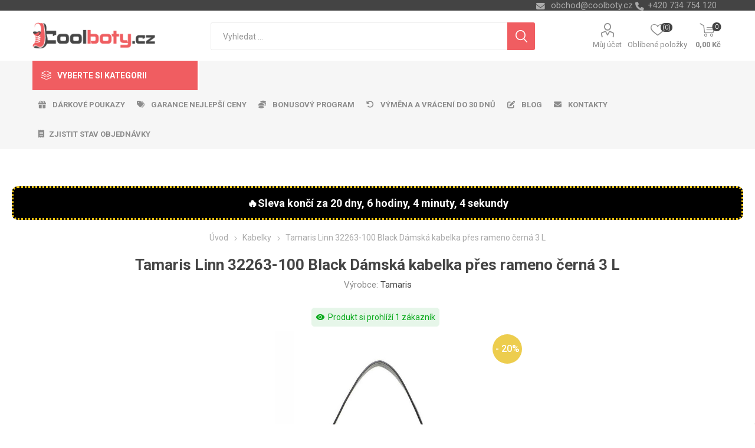

--- FILE ---
content_type: text/html; charset=utf-8
request_url: https://www.coolboty.cz/tamaris-linn-32263-100-black-damska-kabelka-pres-rameno-cerna-3-l
body_size: 270782
content:
<!DOCTYPE html>
<html lang="cs"  class="html-product-details-page">
    <head>
        <title>Tamaris Linn 32263-100 Black D&#xE1;msk&#xE1; kabelka p&#x159;es rameno &#x10D;ern&#xE1; 3 L | Coolboty.cz &#x2013; obuv, boty a m&#xF3;dn&#xED; dopl&#x148;ky online</title>
        <meta http-equiv="Content-type" content="text/html;charset=UTF-8" />
        <meta name="description" content="Tamaris Linn 32263-100 Black D&#xE1;msk&#xE1; kabelka p&#x159;es rameno &#x10D;ern&#xE1; 3 L" />
        <meta name="keywords" content="Tamaris Linn 32263-100 Black D&#xE1;msk&#xE1; kabelka p&#x159;es rameno &#x10D;ern&#xE1; 3 L" />
        <meta name="generator" content="nopCommerce" />
    <meta name="viewport" content="width=device-width, initial-scale=1" />
        <link href="https://fonts.googleapis.com/css?family=Roboto:300,400,700&amp;subset=cyrillic-ext,greek-ext" rel="stylesheet">
        <link rel="stylesheet" href="https://cdnjs.cloudflare.com/ajax/libs/font-awesome/6.4.0/css/all.min.css">
<meta property="og:type" content="product" />
<meta property="og:title" content="Tamaris Linn 32263-100 Black D&#xE1;msk&#xE1; kabelka p&#x159;es rameno &#x10D;ern&#xE1; 3 L" />
<meta property="og:description" content="Tamaris Linn 32263-100 Black D&#xE1;msk&#xE1; kabelka p&#x159;es rameno &#x10D;ern&#xE1; 3 L" />
<meta property="og:image" content="https://www.coolboty.cz/images/thumbs/0160300_tamaris-linn-32263-100-black-damska-kabelka-pres-rameno-cerna-3-l_750.jpeg" />
<meta property="og:image:url" content="https://www.coolboty.cz/images/thumbs/0160300_tamaris-linn-32263-100-black-damska-kabelka-pres-rameno-cerna-3-l_750.jpeg" />
<meta property="og:url" content="https://www.coolboty.cz/tamaris-linn-32263-100-black-damska-kabelka-pres-rameno-cerna-3-l" />
<meta property="og:site_name" content="Coolboty.cz" />
<meta property="twitter:card" content="summary" />
<meta property="twitter:site" content="Coolboty.cz" />
<meta property="twitter:title" content="Tamaris Linn 32263-100 Black D&#xE1;msk&#xE1; kabelka p&#x159;es rameno &#x10D;ern&#xE1; 3 L" />
<meta property="twitter:description" content="Tamaris Linn 32263-100 Black D&#xE1;msk&#xE1; kabelka p&#x159;es rameno &#x10D;ern&#xE1; 3 L" />
<meta property="twitter:image" content="https://www.coolboty.cz/images/thumbs/0160300_tamaris-linn-32263-100-black-damska-kabelka-pres-rameno-cerna-3-l_750.jpeg" />
<meta property="twitter:url" content="https://www.coolboty.cz/tamaris-linn-32263-100-black-damska-kabelka-pres-rameno-cerna-3-l" />

        


    	



<style>

    .product-details-page .full-description {
        display: none;
    }
    .product-details-page .ui-tabs .full-description {
        display: block;
    }
    .product-details-page .tabhead-full-description {
        display: none;
    }
    


    .product-details-page .product-no-reviews,
    .product-details-page .product-review-links {
        display: none;
    }
    </style><link rel="stylesheet" type="text/css" href="/ccstyles.min.css">
<script>
    window.dataLayer = window.dataLayer || [];
    function gtag() { window.dataLayer.push(arguments); }
    gtag('consent', 'default', {
      'ad_storage': 'denied',
      'analytics_storage': 'denied',
      'ad_user_data': 'denied',
      'ad_personalization': 'denied',
      'personalization_storage': 'denied',
      'wait_for_update': 1000
    });
</script>
<script>
window.dataLayer = window.dataLayer || [];
dataLayer.push({
    'PageType':'ProductPage',
    'PageUrl':'https://www.coolboty.cz/tamaris-linn-32263-100-black-damska-kabelka-pres-rameno-cerna-3-l',
    'UserType': 'Guest',
    'email': 'guest',
    'ProductID': '20960',
    'ProductName': 'Tamaris Linn 32263-100 Black Dámská kabelka přes rameno černá 3 L',
    'Manufacturer': 'Tamaris'
});


</script>
<!-- Google Tag Manager -->
<script>(function(w,d,s,l,i){w[l]=w[l]||[];w[l].push({'gtm.start':
new Date().getTime(),event:'gtm.js'});var f=d.getElementsByTagName(s)[0],
j=d.createElement(s),dl=l!='dataLayer'?'&l='+l:'';j.async=true;j.src=
'https://www.googletagmanager.com/gtm.js?id='+i+dl;f.parentNode.insertBefore(j,f);
})(window,document,'script','dataLayer','GTM-M8FQ8MM');</script>
<!-- End Google Tag Manager -->




<script src="https://scripts.luigisbox.com/LBX-413306.js"></script>
<link rel="stylesheet" href="https://cdn.luigisbox.com/autocomplete.css"/>
<link rel="dns-prefetch" href="//live.luigisbox.com">
	



	<link href="/bundles/mo4_eus8m2gpe5zktnazjtd2v2pcowclso5x-iayybs.min.css" rel="stylesheet" type="text/css" />

	
        <link rel="canonical" href="https://www.coolboty.cz/tamaris-linn-32263-100-black-damska-kabelka-pres-rameno-cerna-3-l" />

        
        
        <link rel="apple-touch-icon" sizes="180x180" href="/icons/icons_0/apple-touch-icon.png">
<link rel="icon" type="image/png" sizes="32x32" href="/icons/icons_0/favicon-32x32.png">
<link rel="icon" type="image/png" sizes="16x16" href="/icons/icons_0/favicon-16x16.png">
<link rel="manifest" href="/icons/icons_0/site.webmanifest">
<link rel="mask-icon" href="/icons/icons_0/safari-pinned-tab.svg" color="#5bbad5">
<link rel="shortcut icon" href="/icons/icons_0/favicon.ico">
<meta name="msapplication-TileColor" content="#da532c">
<meta name="msapplication-config" content="/icons/icons_0/browserconfig.xml">
<meta name="theme-color" content="#ffffff">
    	
    	<!--Powered by nopCommerce - https://www.nopCommerce.com-->
    </head>
	<body class="product-details-page-body">
        

<!-- Google Tag Manager (noscript) -->
<noscript><iframe src="https://www.googletagmanager.com/ns.html?id=GTM-M8FQ8MM"
height="0" width="0" style="display:none;visibility:hidden"></iframe></noscript>
<!-- End Google Tag Manager (noscript) -->
<script>
    !function (f, b, e, v, n, t, s) {
        if (f.fbq) return; n = f.fbq = function () {
            n.callMethod ?
                n.callMethod.apply(n, arguments) : n.queue.push(arguments)
        }; if (!f._fbq) f._fbq = n;
        n.push = n; n.loaded = !0; n.version = '2.0'; n.queue = []; t = b.createElement(e); t.async = !0;
        t.src = v; s = b.getElementsByTagName(e)[0]; s.parentNode.insertBefore(t, s)
    }(window,
        document, 'script', '//connect.facebook.net/en_US/fbevents.js');

    fbq('init', '2248286705424224', { 'external_id': 39871459 });
    fbq('track', 'PageView');
</script>
<noscript>
    <img height="1" width="1" style="display:none"
         src="https://www.facebook.com/tr?id=2248286705424224%&ev=PageView&noscript=1" />
</noscript>


<div class="ajax-loading-block-window" style="display: none">
</div>
<div id="dialog-notifications-success" title="Oznámení" style="display:none;">
</div>
<div id="dialog-notifications-error" title="Chyba" style="display:none;">
</div>
<div id="dialog-notifications-warning" title="Varování" style="display:none;">
</div>
<div id="bar-notification" class="bar-notification-container" data-close="Zavřít">
</div>





<!--[if lte IE 8]>
    <div style="clear:both;height:59px;text-align:center;position:relative;">
        <a href="http://www.microsoft.com/windows/internet-explorer/default.aspx" target="_blank">
            <img src="/Themes/Emporium/Content/img/ie_warning.jpg" height="42" width="820" alt="You are using an outdated browser. For a faster, safer browsing experience, upgrade for free today." />
        </a>
    </div>
<![endif]-->


<div class="master-wrapper-page">
    
    <div class="responsive-nav-wrapper-parent">
        <div class="responsive-nav-wrapper">
            <div class="menu-title">
                <span>Menu</span>
            </div>
            <div class="search-wrap">
                <span>Výsledek hledání pro výraz</span>
            </div>
            <div class="mobile-logo">
                



<a href="/" class="logo">


<img alt="Coolboty.cz" title="Coolboty.cz" src="https://www.coolboty.cz/images/thumbs/0162282_Logo_WEB_CZ.png" /></a>
            </div>
            <div class="shopping-cart-link">               
            </div>
            <div class="personal-button" id="header-links-opener">
                <span>Personal menu</span>
            </div>
        </div>
    </div>
    

<div class="header">
    
    <div class="header-upper">
        <div class="header-selectors-wrapper">
            
            
            
            

            <div class="html-widget">
                <div><span class="custom-contact-email" style="color: #ababab; font-size: 11pt;"> <a href="mailto:obchod@coolboty.cz">obchod@coolboty.cz</a> </span> <span class="custom-contact-phone" style="color: #ababab; font-size: 11pt;">+420 734 754 120</span></div>
            </div>

        </div>
    </div>
    <div class="header-lower">
        <div class="header-logo">
            



<a href="/" class="logo">


<img alt="Coolboty.cz" title="Coolboty.cz" src="https://www.coolboty.cz/images/thumbs/0162282_Logo_WEB_CZ.png" /></a>
        </div>
        <div class="search-box store-search-box">
            <div class="close-side-menu">
                <span class="close-side-menu-text">Vyhledat ...</span>
                <span class="close-side-menu-btn">Zavřít</span>
            </div>
            <form method="get" id="small-search-box-form" action="/search">
    <input type="text" class="search-box-text" id="small-searchterms" autocomplete="off" name="q" placeholder="Vyhledat ..." aria-label="Search store" />
    


<style>
    /* Left category and brand navigation in autocomplete */
    .luigi-ac-others {
        background-color: #f6f6f6 !important;
    }
    /* Top strip */
    .luigi-ac-hero-color {
        background-color: #f05d61 !important;
    }
    /* Headings */
    .luigi-ac-header {
        color: #f05d61 !important;
    }
    /* Search highlight */
    .luigi-ac-highlight {
        background-color: rgba(240, 93, 97, .35) !important;
    }
</style>

<script>
function LBInitAutocomplete() {
AutoComplete({
  Layout: 'hero',
  TrackerId: '341361-413306',
  Locale: 'cz',
  ShowHeroProduct: true,
  Types: [
    {
      type: 'item',
      placement: 'main',
      size: 7,
      attributes: ['category']
    },
    { type: 'query',
      size: 4,
      placement: 'others',
    },
    { 
      type: 'category', 
      size: 5, 
      placement: 'others',
    },
    { 
      type: 'brand',
      size: 5,
      placement: 'others',
    }
  ]
}, '#small-searchterms')
}
</script>
<script src="https://cdn.luigisbox.com/autocomplete.js" async onload="LBInitAutocomplete()"></script>
    <input type="submit" class="button-1 search-box-button" value="Hledat"/>
        
        


<style>
    /* Left category and brand navigation in autocomplete */
    .luigi-ac-others {
        background-color: #f6f6f6 !important;
    }
    /* Top strip */
    .luigi-ac-hero-color {
        background-color: #f05d61 !important;
    }
    /* Headings */
    .luigi-ac-header {
        color: #f05d61 !important;
    }
    /* Search highlight */
    .luigi-ac-highlight {
        background-color: rgba(240, 93, 97, .35) !important;
    }
</style>

<link rel="stylesheet" href="https://cdn.luigisbox.com/autocomplete.css"/>
<link rel="dns-prefetch" href="//live.luigisbox.com">
</form>
        </div>

        <div class="header-links-wrapper">
            

<div class="header-links">
    <ul>
        
            <li>
                <a href="/customer/info" class="ico-account opener"  data-loginUrl="/login">Můj účet</a>
                <div class="profile-menu-box login-form-in-header">
                    <div class="close-side-menu">
                        <span class="close-side-menu-text">Můj účet</span>
                        <span class="close-side-menu-btn">Zavřít</span>
                    </div>
                    <div class="header-form-holder">
                        <a href="/register" class="ico-register">Registrovat</a>
                        <a href="/login" class="ico-login">Přihlásit</a>
                    </div>
                </div>
            </li>
        
            <li>
                <a href="/wishlist" class="ico-wishlist">
                    <span class="wishlist-label">Oblíbené položky</span>
                    <span class="wishlist-qty">(0)</span>
                </a>
            </li>

        
    </ul>
        <div class="mobile-flyout-wrapper">
            <div class="close-side-menu">
                <span class="close-side-menu-text">Nákupní košík</span>
                <span class="close-side-menu-btn">Zavřít</span>
            </div>
            



<div id="flyout-cart" class="flyout-cart" data-removeItemFromCartUrl="/EmporiumTheme/RemoveItemFromCart" data-flyoutCartUrl="/EmporiumTheme/FlyoutShoppingCart">
    <div id="topcartlink">
        <a href="/cart" class="ico-cart">
            <span class="cart-qty">0</span>
            <span class="cart-label">
0,00 K&#x10D;            </span>
        </a>
    </div>
    <div class="mini-shopping-cart">
        <div class="flyout-cart-scroll-area">
                <p>Váš nákupní košík je prázdný.</p>
        </div>
    </div>
</div>
        </div>
                
</div>

        </div>
    </div>
    <div class="header-menu-parent">
        <div class="header-menu categories-in-side-panel">
		        <div class="category-navigation-list-wrapper">
			        <span class="category-navigation-title">Vyberte si kategorii</span>
		            <ul class="category-navigation-list sticky-flyout"></ul>
		        </div>
		    <div class="close-menu">
		    	<span class="close-menu-text">Menu</span>
		        <span class="close-menu-btn">Zavřít</span>
		    </div>
            



    <ul class="mega-menu menuprodukty"
        data-isRtlEnabled="false"
        data-enableClickForDropDown="false">



<li class="has-sublist with-dropdown-in-grid detskaobuv root-category-items">
        <a class="with-subcategories" href="/detska-obuv"><span>D&#x11B;tsk&#xE1; obuv</span></a>
        <div class="plus-button"></div>

        <div class="dropdown categories fullWidth boxes-4">
            <div class="row-wrapper">
                <div class="row"><div class="box">
                <div class="picture-title-wrap">
                    <div class="picture">
                        <a href="/detska-vychazkova-obuv" title="Zobrazit produkty v kategorii d&#x11B;tsk&#xE1; vych&#xE1;zkov&#xE1;">
                            <img class="lazy" alt="Obr&#xE1;zek pro kategorii d&#x11B;tsk&#xE1; vych&#xE1;zkov&#xE1;" src="[data-uri]" data-original="https://www.coolboty.cz/images/thumbs/0210725_detska-vychazkova_290.png" />
                        </a>
                    </div>
                    <div class="title">
                        <a href="/detska-vychazkova-obuv" title="d&#x11B;tsk&#xE1; vych&#xE1;zkov&#xE1;"><span>d&#x11B;tsk&#xE1; vych&#xE1;zkov&#xE1;</span></a>
                    </div>
                </div>
                </div><div class="box">
                <div class="picture-title-wrap">
                    <div class="picture">
                        <a href="/detska-kotnikova-obuv-zimni" title="Zobrazit produkty v kategorii d&#x11B;tsk&#xE1; kotn&#xED;kov&#xE1; zimn&#xED;">
                            <img class="lazy" alt="Obr&#xE1;zek pro kategorii d&#x11B;tsk&#xE1; kotn&#xED;kov&#xE1; zimn&#xED;" src="[data-uri]" data-original="https://www.coolboty.cz/images/thumbs/0210726_detska-kotnikova-zimni_290.png" />
                        </a>
                    </div>
                    <div class="title">
                        <a href="/detska-kotnikova-obuv-zimni" title="d&#x11B;tsk&#xE1; kotn&#xED;kov&#xE1; zimn&#xED;"><span>d&#x11B;tsk&#xE1; kotn&#xED;kov&#xE1; zimn&#xED;</span></a>
                    </div>
                </div>
                </div><div class="box">
                <div class="picture-title-wrap">
                    <div class="picture">
                        <a href="/detske-tenisky" title="Zobrazit produkty v kategorii d&#x11B;tsk&#xE9; tenisky">
                            <img class="lazy" alt="Obr&#xE1;zek pro kategorii d&#x11B;tsk&#xE9; tenisky" src="[data-uri]" data-original="https://www.coolboty.cz/images/thumbs/0210727_detske-tenisky_290.png" />
                        </a>
                    </div>
                    <div class="title">
                        <a href="/detske-tenisky" title="d&#x11B;tsk&#xE9; tenisky"><span>d&#x11B;tsk&#xE9; tenisky</span></a>
                    </div>
                </div>
                </div><div class="box">
                <div class="picture-title-wrap">
                    <div class="picture">
                        <a href="/detska-outdoor" title="Zobrazit produkty v kategorii d&#x11B;tsk&#xE1; outdoor">
                            <img class="lazy" alt="Obr&#xE1;zek pro kategorii d&#x11B;tsk&#xE1; outdoor" src="[data-uri]" data-original="https://www.coolboty.cz/images/thumbs/0210728_detska-outdoor_290.png" />
                        </a>
                    </div>
                    <div class="title">
                        <a href="/detska-outdoor" title="d&#x11B;tsk&#xE1; outdoor"><span>d&#x11B;tsk&#xE1; outdoor</span></a>
                    </div>
                </div>
                </div></div><div class="row"><div class="box">
                <div class="picture-title-wrap">
                    <div class="picture">
                        <a href="/detske-baleriny" title="Zobrazit produkty v kategorii d&#x11B;tsk&#xE9; baler&#xED;ny">
                            <img class="lazy" alt="Obr&#xE1;zek pro kategorii d&#x11B;tsk&#xE9; baler&#xED;ny" src="[data-uri]" data-original="https://www.coolboty.cz/images/thumbs/0210729_detske-baleriny_290.png" />
                        </a>
                    </div>
                    <div class="title">
                        <a href="/detske-baleriny" title="d&#x11B;tsk&#xE9; baler&#xED;ny"><span>d&#x11B;tsk&#xE9; baler&#xED;ny</span></a>
                    </div>
                </div>
                </div><div class="box">
                <div class="picture-title-wrap">
                    <div class="picture">
                        <a href="/detske-sandaly" title="Zobrazit produkty v kategorii d&#x11B;tsk&#xE9; sand&#xE1;ly">
                            <img class="lazy" alt="Obr&#xE1;zek pro kategorii d&#x11B;tsk&#xE9; sand&#xE1;ly" src="[data-uri]" data-original="https://www.coolboty.cz/images/thumbs/0210730_detske-sandaly_290.png" />
                        </a>
                    </div>
                    <div class="title">
                        <a href="/detske-sandaly" title="d&#x11B;tsk&#xE9; sand&#xE1;ly"><span>d&#x11B;tsk&#xE9; sand&#xE1;ly</span></a>
                    </div>
                </div>
                </div><div class="box">
                <div class="picture-title-wrap">
                    <div class="picture">
                        <a href="/detske-kozacky" title="Zobrazit produkty v kategorii d&#x11B;tsk&#xE9; koza&#x10D;ky">
                            <img class="lazy" alt="Obr&#xE1;zek pro kategorii d&#x11B;tsk&#xE9; koza&#x10D;ky" src="[data-uri]" data-original="https://www.coolboty.cz/images/thumbs/0210731_detske-kozacky_290.png" />
                        </a>
                    </div>
                    <div class="title">
                        <a href="/detske-kozacky" title="d&#x11B;tsk&#xE9; koza&#x10D;ky"><span>d&#x11B;tsk&#xE9; koza&#x10D;ky</span></a>
                    </div>
                </div>
                </div><div class="box">
                <div class="picture-title-wrap">
                    <div class="picture">
                        <a href="/detske-snehule" title="Zobrazit produkty v kategorii d&#x11B;tsk&#xE9; sn&#x11B;hule">
                            <img class="lazy" alt="Obr&#xE1;zek pro kategorii d&#x11B;tsk&#xE9; sn&#x11B;hule" src="[data-uri]" data-original="https://www.coolboty.cz/images/thumbs/0210732_detske-snehule_290.png" />
                        </a>
                    </div>
                    <div class="title">
                        <a href="/detske-snehule" title="d&#x11B;tsk&#xE9; sn&#x11B;hule"><span>d&#x11B;tsk&#xE9; sn&#x11B;hule</span></a>
                    </div>
                </div>
                </div></div><div class="row"><div class="box">
                <div class="picture-title-wrap">
                    <div class="picture">
                        <a href="/detske-pantofle" title="Zobrazit produkty v kategorii d&#x11B;tsk&#xE9; pantofle">
                            <img class="lazy" alt="Obr&#xE1;zek pro kategorii d&#x11B;tsk&#xE9; pantofle" src="[data-uri]" data-original="https://www.coolboty.cz/images/thumbs/0210733_detske-pantofle_290.png" />
                        </a>
                    </div>
                    <div class="title">
                        <a href="/detske-pantofle" title="d&#x11B;tsk&#xE9; pantofle"><span>d&#x11B;tsk&#xE9; pantofle</span></a>
                    </div>
                </div>
                </div><div class="box">
                <div class="picture-title-wrap">
                    <div class="picture">
                        <a href="/detske-holinky" title="Zobrazit produkty v kategorii d&#x11B;tsk&#xE9; hol&#xED;nky">
                            <img class="lazy" alt="Obr&#xE1;zek pro kategorii d&#x11B;tsk&#xE9; hol&#xED;nky" src="[data-uri]" data-original="https://www.coolboty.cz/images/thumbs/0210734_detske-holinky_290.png" />
                        </a>
                    </div>
                    <div class="title">
                        <a href="/detske-holinky" title="d&#x11B;tsk&#xE9; hol&#xED;nky"><span>d&#x11B;tsk&#xE9; hol&#xED;nky</span></a>
                    </div>
                </div>
                </div><div class="box">
                <div class="picture-title-wrap">
                    <div class="picture">
                        <a href="/detske-capacky" title="Zobrazit produkty v kategorii d&#x11B;tsk&#xE9; cap&#xE1;&#x10D;ky">
                            <img class="lazy" alt="Obr&#xE1;zek pro kategorii d&#x11B;tsk&#xE9; cap&#xE1;&#x10D;ky" src="[data-uri]" data-original="https://www.coolboty.cz/images/thumbs/0210735_detske-capacky_290.png" />
                        </a>
                    </div>
                    <div class="title">
                        <a href="/detske-capacky" title="d&#x11B;tsk&#xE9; cap&#xE1;&#x10D;ky"><span>d&#x11B;tsk&#xE9; cap&#xE1;&#x10D;ky</span></a>
                    </div>
                </div>
                </div><div class="box">
                <div class="picture-title-wrap">
                    <div class="picture">
                        <a href="/detske-backory" title="Zobrazit produkty v kategorii d&#x11B;tsk&#xE9; ba&#x10D;kory">
                            <img class="lazy" alt="Obr&#xE1;zek pro kategorii d&#x11B;tsk&#xE9; ba&#x10D;kory" src="[data-uri]" data-original="https://www.coolboty.cz/images/thumbs/0210736_detske-backory_290.png" />
                        </a>
                    </div>
                    <div class="title">
                        <a href="/detske-backory" title="d&#x11B;tsk&#xE9; ba&#x10D;kory"><span>d&#x11B;tsk&#xE9; ba&#x10D;kory</span></a>
                    </div>
                </div>
                </div></div><div class="row"><div class="box">
                <div class="picture-title-wrap">
                    <div class="picture">
                        <a href="/detska-plazova-obuv" title="Zobrazit produkty v kategorii d&#x11B;tsk&#xE1; pl&#xE1;&#x17E;ov&#xE1;">
                            <img class="lazy" alt="Obr&#xE1;zek pro kategorii d&#x11B;tsk&#xE1; pl&#xE1;&#x17E;ov&#xE1;" src="[data-uri]" data-original="https://www.coolboty.cz/images/thumbs/0210737_detska-plazova_290.png" />
                        </a>
                    </div>
                    <div class="title">
                        <a href="/detska-plazova-obuv" title="d&#x11B;tsk&#xE1; pl&#xE1;&#x17E;ov&#xE1;"><span>d&#x11B;tsk&#xE1; pl&#xE1;&#x17E;ov&#xE1;</span></a>
                    </div>
                </div>
                </div><div class="box">
                <div class="picture-title-wrap">
                    <div class="picture">
                        <a href="/doplnky-k-obuvi" title="Zobrazit produkty v kategorii Dopl&#x148;ky k obuvi">
                            <img class="lazy" alt="Obr&#xE1;zek pro kategorii Dopl&#x148;ky k obuvi" src="[data-uri]" data-original="https://www.coolboty.cz/images/thumbs/0210738_doplnky-k-obuvi_290.png" />
                        </a>
                    </div>
                    <div class="title">
                        <a href="/doplnky-k-obuvi" title="Dopl&#x148;ky k obuvi"><span>Dopl&#x148;ky k obuvi</span></a>
                    </div>
                </div>
                </div><div class="empty-box"></div><div class="empty-box"></div></div>
            </div>

        </div>
</li>


<li class="has-sublist with-dropdown-in-grid damskaobuv root-category-items">
        <a class="with-subcategories" href="/damska-obuv"><span>D&#xE1;msk&#xE1; obuv</span></a>
        <div class="plus-button"></div>

        <div class="dropdown categories fullWidth boxes-4">
            <div class="row-wrapper">
                <div class="row"><div class="box">
                <div class="picture-title-wrap">
                    <div class="picture">
                        <a href="/damska-kotnikova-obuv-zimni" title="Zobrazit produkty v kategorii d&#xE1;msk&#xE1; kotn&#xED;kov&#xE1; zimn&#xED;">
                            <img class="lazy" alt="Obr&#xE1;zek pro kategorii d&#xE1;msk&#xE1; kotn&#xED;kov&#xE1; zimn&#xED;" src="[data-uri]" data-original="https://www.coolboty.cz/images/thumbs/0210740_damska-kotnikova-zimni_290.png" />
                        </a>
                    </div>
                    <div class="title">
                        <a href="/damska-kotnikova-obuv-zimni" title="d&#xE1;msk&#xE1; kotn&#xED;kov&#xE1; zimn&#xED;"><span>d&#xE1;msk&#xE1; kotn&#xED;kov&#xE1; zimn&#xED;</span></a>
                    </div>
                </div>
                </div><div class="box">
                <div class="picture-title-wrap">
                    <div class="picture">
                        <a href="/damska-vychazkova-obuv-fashion" title="Zobrazit produkty v kategorii d&#xE1;msk&#xE1; vych&#xE1;zkov&#xE1;">
                            <img class="lazy" alt="Obr&#xE1;zek pro kategorii d&#xE1;msk&#xE1; vych&#xE1;zkov&#xE1;" src="[data-uri]" data-original="https://www.coolboty.cz/images/thumbs/0210741_damska-vychazkova_290.png" />
                        </a>
                    </div>
                    <div class="title">
                        <a href="/damska-vychazkova-obuv-fashion" title="d&#xE1;msk&#xE1; vych&#xE1;zkov&#xE1;"><span>d&#xE1;msk&#xE1; vych&#xE1;zkov&#xE1;</span></a>
                    </div>
                </div>
                </div><div class="box">
                <div class="picture-title-wrap">
                    <div class="picture">
                        <a href="/damske-polobotky" title="Zobrazit produkty v kategorii d&#xE1;msk&#xE9; polobotky">
                            <img class="lazy" alt="Obr&#xE1;zek pro kategorii d&#xE1;msk&#xE9; polobotky" src="[data-uri]" data-original="https://www.coolboty.cz/images/thumbs/0210742_damske-polobotky_290.png" />
                        </a>
                    </div>
                    <div class="title">
                        <a href="/damske-polobotky" title="d&#xE1;msk&#xE9; polobotky"><span>d&#xE1;msk&#xE9; polobotky</span></a>
                    </div>
                </div>
                </div><div class="box">
                <div class="picture-title-wrap">
                    <div class="picture">
                        <a href="/damske-tenisky" title="Zobrazit produkty v kategorii d&#xE1;msk&#xE9; tenisky">
                            <img class="lazy" alt="Obr&#xE1;zek pro kategorii d&#xE1;msk&#xE9; tenisky" src="[data-uri]" data-original="https://www.coolboty.cz/images/thumbs/0210743_damske-tenisky_290.png" />
                        </a>
                    </div>
                    <div class="title">
                        <a href="/damske-tenisky" title="d&#xE1;msk&#xE9; tenisky"><span>d&#xE1;msk&#xE9; tenisky</span></a>
                    </div>
                </div>
                </div></div><div class="row"><div class="box">
                <div class="picture-title-wrap">
                    <div class="picture">
                        <a href="/damske-lodicky" title="Zobrazit produkty v kategorii d&#xE1;msk&#xE9; lodi&#x10D;ky">
                            <img class="lazy" alt="Obr&#xE1;zek pro kategorii d&#xE1;msk&#xE9; lodi&#x10D;ky" src="[data-uri]" data-original="https://www.coolboty.cz/images/thumbs/0210744_damske-lodicky_290.png" />
                        </a>
                    </div>
                    <div class="title">
                        <a href="/damske-lodicky" title="d&#xE1;msk&#xE9; lodi&#x10D;ky"><span>d&#xE1;msk&#xE9; lodi&#x10D;ky</span></a>
                    </div>
                </div>
                </div><div class="box">
                <div class="picture-title-wrap">
                    <div class="picture">
                        <a href="/damska-outdoor-obuv" title="Zobrazit produkty v kategorii d&#xE1;msk&#xE1; outdoor">
                            <img class="lazy" alt="Obr&#xE1;zek pro kategorii d&#xE1;msk&#xE1; outdoor" src="[data-uri]" data-original="https://www.coolboty.cz/images/thumbs/0210745_damska-outdoor_290.png" />
                        </a>
                    </div>
                    <div class="title">
                        <a href="/damska-outdoor-obuv" title="d&#xE1;msk&#xE1; outdoor"><span>d&#xE1;msk&#xE1; outdoor</span></a>
                    </div>
                </div>
                </div><div class="box">
                <div class="picture-title-wrap">
                    <div class="picture">
                        <a href="/damska-sportovni-obuv" title="Zobrazit produkty v kategorii d&#xE1;msk&#xE1; sportovn&#xED;">
                            <img class="lazy" alt="Obr&#xE1;zek pro kategorii d&#xE1;msk&#xE1; sportovn&#xED;" src="[data-uri]" data-original="https://www.coolboty.cz/images/thumbs/0210746_damska-sportovni_290.png" />
                        </a>
                    </div>
                    <div class="title">
                        <a href="/damska-sportovni-obuv" title="d&#xE1;msk&#xE1; sportovn&#xED;"><span>d&#xE1;msk&#xE1; sportovn&#xED;</span></a>
                    </div>
                </div>
                </div><div class="box">
                <div class="picture-title-wrap">
                    <div class="picture">
                        <a href="/damske-baleriny" title="Zobrazit produkty v kategorii d&#xE1;msk&#xE9; baler&#xED;ny">
                            <img class="lazy" alt="Obr&#xE1;zek pro kategorii d&#xE1;msk&#xE9; baler&#xED;ny" src="[data-uri]" data-original="https://www.coolboty.cz/images/thumbs/0210747_damske-baleriny_290.png" />
                        </a>
                    </div>
                    <div class="title">
                        <a href="/damske-baleriny" title="d&#xE1;msk&#xE9; baler&#xED;ny"><span>d&#xE1;msk&#xE9; baler&#xED;ny</span></a>
                    </div>
                </div>
                </div></div><div class="row"><div class="box">
                <div class="picture-title-wrap">
                    <div class="picture">
                        <a href="/damske-sandaly" title="Zobrazit produkty v kategorii d&#xE1;msk&#xE9; sand&#xE1;ly">
                            <img class="lazy" alt="Obr&#xE1;zek pro kategorii d&#xE1;msk&#xE9; sand&#xE1;ly" src="[data-uri]" data-original="https://www.coolboty.cz/images/thumbs/0210748_damske-sandaly_290.png" />
                        </a>
                    </div>
                    <div class="title">
                        <a href="/damske-sandaly" title="d&#xE1;msk&#xE9; sand&#xE1;ly"><span>d&#xE1;msk&#xE9; sand&#xE1;ly</span></a>
                    </div>
                </div>
                    <ul class="subcategories">
                            <li class="subcategory-item">
                                <a href="/damske-fashion-sandaly" title="sand&#xE1;ly fashion"><span>sand&#xE1;ly fashion</span></a>
                            </li>
                            <li class="subcategory-item">
                                <a href="/damske-sportovni-sandaly" title="sand&#xE1;ly sportovn&#xED;"><span>sand&#xE1;ly sportovn&#xED;</span></a>
                            </li>
                            <li class="subcategory-item">
                                <a href="/damske-sandaly-na-klinku" title="sand&#xE1;ly na kl&#xED;nku"><span>sand&#xE1;ly na kl&#xED;nku</span></a>
                            </li>

                            <li class="subcategory-item all">
                                <a class="view-all" href="/damske-sandaly" title="Další kategorie">
                                    <span>Další kategorie</span>
                                </a>
                            </li>
                    </ul>
                </div><div class="box">
                <div class="picture-title-wrap">
                    <div class="picture">
                        <a href="/damske-kozacky" title="Zobrazit produkty v kategorii d&#xE1;msk&#xE9; koza&#x10D;ky">
                            <img class="lazy" alt="Obr&#xE1;zek pro kategorii d&#xE1;msk&#xE9; koza&#x10D;ky" src="[data-uri]" data-original="https://www.coolboty.cz/images/thumbs/0210749_damske-kozacky_290.png" />
                        </a>
                    </div>
                    <div class="title">
                        <a href="/damske-kozacky" title="d&#xE1;msk&#xE9; koza&#x10D;ky"><span>d&#xE1;msk&#xE9; koza&#x10D;ky</span></a>
                    </div>
                </div>
                    <ul class="subcategories">
                            <li class="subcategory-item">
                                <a href="/damske-kozacky-nizke" title="koza&#x10D;ky n&#xED;zk&#xE9;"><span>koza&#x10D;ky n&#xED;zk&#xE9;</span></a>
                            </li>
                            <li class="subcategory-item">
                                <a href="/damske-kozacky-vysoke" title="koza&#x10D;ky vysok&#xE9;"><span>koza&#x10D;ky vysok&#xE9;</span></a>
                            </li>

                    </ul>
                </div><div class="box">
                <div class="picture-title-wrap">
                    <div class="picture">
                        <a href="/damske-snehule" title="Zobrazit produkty v kategorii d&#xE1;msk&#xE9; sn&#x11B;hule">
                            <img class="lazy" alt="Obr&#xE1;zek pro kategorii d&#xE1;msk&#xE9; sn&#x11B;hule" src="[data-uri]" data-original="https://www.coolboty.cz/images/thumbs/0210750_damske-snehule_290.png" />
                        </a>
                    </div>
                    <div class="title">
                        <a href="/damske-snehule" title="d&#xE1;msk&#xE9; sn&#x11B;hule"><span>d&#xE1;msk&#xE9; sn&#x11B;hule</span></a>
                    </div>
                </div>
                </div><div class="box">
                <div class="picture-title-wrap">
                    <div class="picture">
                        <a href="/damske-pantofle" title="Zobrazit produkty v kategorii d&#xE1;msk&#xE9; pantofle">
                            <img class="lazy" alt="Obr&#xE1;zek pro kategorii d&#xE1;msk&#xE9; pantofle" src="[data-uri]" data-original="https://www.coolboty.cz/images/thumbs/0210751_damske-pantofle_290.png" />
                        </a>
                    </div>
                    <div class="title">
                        <a href="/damske-pantofle" title="d&#xE1;msk&#xE9; pantofle"><span>d&#xE1;msk&#xE9; pantofle</span></a>
                    </div>
                </div>
                    <ul class="subcategories">
                            <li class="subcategory-item">
                                <a href="/damske-fashion-pantofle" title="pantofle fashion"><span>pantofle fashion</span></a>
                            </li>
                            <li class="subcategory-item">
                                <a href="/damske-sportovni-pantofle" title="pantofle sportovn&#xED;"><span>pantofle sportovn&#xED;</span></a>
                            </li>
                            <li class="subcategory-item">
                                <a href="/damske-domaci-pantofle" title="pantofle dom&#xE1;c&#xED;"><span>pantofle dom&#xE1;c&#xED;</span></a>
                            </li>

                            <li class="subcategory-item all">
                                <a class="view-all" href="/damske-pantofle" title="Další kategorie">
                                    <span>Další kategorie</span>
                                </a>
                            </li>
                    </ul>
                </div></div><div class="row"><div class="box">
                <div class="picture-title-wrap">
                    <div class="picture">
                        <a href="/damske-holinky" title="Zobrazit produkty v kategorii d&#xE1;msk&#xE9; hol&#xED;nky">
                            <img class="lazy" alt="Obr&#xE1;zek pro kategorii d&#xE1;msk&#xE9; hol&#xED;nky" src="[data-uri]" data-original="https://www.coolboty.cz/images/thumbs/0210752_damske-holinky_290.png" />
                        </a>
                    </div>
                    <div class="title">
                        <a href="/damske-holinky" title="d&#xE1;msk&#xE9; hol&#xED;nky"><span>d&#xE1;msk&#xE9; hol&#xED;nky</span></a>
                    </div>
                </div>
                </div><div class="box">
                <div class="picture-title-wrap">
                    <div class="picture">
                        <a href="/damska-plazova-obuv" title="Zobrazit produkty v kategorii d&#xE1;msk&#xE1; pl&#xE1;&#x17E;ov&#xE1;">
                            <img class="lazy" alt="Obr&#xE1;zek pro kategorii d&#xE1;msk&#xE1; pl&#xE1;&#x17E;ov&#xE1;" src="[data-uri]" data-original="https://www.coolboty.cz/images/thumbs/0210753_damska-plazova_290.png" />
                        </a>
                    </div>
                    <div class="title">
                        <a href="/damska-plazova-obuv" title="d&#xE1;msk&#xE1; pl&#xE1;&#x17E;ov&#xE1;"><span>d&#xE1;msk&#xE1; pl&#xE1;&#x17E;ov&#xE1;</span></a>
                    </div>
                </div>
                    <ul class="subcategories">
                            <li class="subcategory-item">
                                <a href="/damske-fashion-zabky" title="fashion &#x17E;abky"><span>fashion &#x17E;abky</span></a>
                            </li>
                            <li class="subcategory-item">
                                <a href="/damske-plazove-zabky" title="pl&#xE1;&#x17E;ov&#xE9; &#x17E;abky"><span>pl&#xE1;&#x17E;ov&#xE9; &#x17E;abky</span></a>
                            </li>
                            <li class="subcategory-item">
                                <a href="/damske-plazove-pantofle" title="pl&#xE1;&#x17E;ov&#xE9; pantofle"><span>pl&#xE1;&#x17E;ov&#xE9; pantofle</span></a>
                            </li>

                            <li class="subcategory-item all">
                                <a class="view-all" href="/damska-plazova-obuv" title="Další kategorie">
                                    <span>Další kategorie</span>
                                </a>
                            </li>
                    </ul>
                </div><div class="box">
                <div class="picture-title-wrap">
                    <div class="picture">
                        <a href="/doplnky-k-obuvi-2" title="Zobrazit produkty v kategorii Dopl&#x148;ky k obuvi">
                            <img class="lazy" alt="Obr&#xE1;zek pro kategorii Dopl&#x148;ky k obuvi" src="[data-uri]" data-original="https://www.coolboty.cz/images/thumbs/0210754_doplnky-k-obuvi_290.png" />
                        </a>
                    </div>
                    <div class="title">
                        <a href="/doplnky-k-obuvi-2" title="Dopl&#x148;ky k obuvi"><span>Dopl&#x148;ky k obuvi</span></a>
                    </div>
                </div>
                </div><div class="empty-box"></div></div>
            </div>

        </div>
</li>


<li class="has-sublist with-dropdown-in-grid panskaobuv root-category-items">
        <a class="with-subcategories" href="/panska-obuv"><span>P&#xE1;nsk&#xE1; obuv</span></a>
        <div class="plus-button"></div>

        <div class="dropdown categories fullWidth boxes-4">
            <div class="row-wrapper">
                <div class="row"><div class="box">
                <div class="picture-title-wrap">
                    <div class="picture">
                        <a href="/panska-kotnikova-obuv-zimni" title="Zobrazit produkty v kategorii p&#xE1;nsk&#xE1; kotn&#xED;kov&#xE1; zimn&#xED;">
                            <img class="lazy" alt="Obr&#xE1;zek pro kategorii p&#xE1;nsk&#xE1; kotn&#xED;kov&#xE1; zimn&#xED;" src="[data-uri]" data-original="https://www.coolboty.cz/images/thumbs/0210756_panska-kotnikova-zimni_290.png" />
                        </a>
                    </div>
                    <div class="title">
                        <a href="/panska-kotnikova-obuv-zimni" title="p&#xE1;nsk&#xE1; kotn&#xED;kov&#xE1; zimn&#xED;"><span>p&#xE1;nsk&#xE1; kotn&#xED;kov&#xE1; zimn&#xED;</span></a>
                    </div>
                </div>
                </div><div class="box">
                <div class="picture-title-wrap">
                    <div class="picture">
                        <a href="/panska-vychazkova-fashion" title="Zobrazit produkty v kategorii p&#xE1;nsk&#xE1; vych&#xE1;zkov&#xE1;">
                            <img class="lazy" alt="Obr&#xE1;zek pro kategorii p&#xE1;nsk&#xE1; vych&#xE1;zkov&#xE1;" src="[data-uri]" data-original="https://www.coolboty.cz/images/thumbs/0210757_panska-vychazkova_290.png" />
                        </a>
                    </div>
                    <div class="title">
                        <a href="/panska-vychazkova-fashion" title="p&#xE1;nsk&#xE1; vych&#xE1;zkov&#xE1;"><span>p&#xE1;nsk&#xE1; vych&#xE1;zkov&#xE1;</span></a>
                    </div>
                </div>
                </div><div class="box">
                <div class="picture-title-wrap">
                    <div class="picture">
                        <a href="/panske-polobotky" title="Zobrazit produkty v kategorii p&#xE1;nsk&#xE9; polobotky">
                            <img class="lazy" alt="Obr&#xE1;zek pro kategorii p&#xE1;nsk&#xE9; polobotky" src="[data-uri]" data-original="https://www.coolboty.cz/images/thumbs/0210758_panske-polobotky_290.png" />
                        </a>
                    </div>
                    <div class="title">
                        <a href="/panske-polobotky" title="p&#xE1;nsk&#xE9; polobotky"><span>p&#xE1;nsk&#xE9; polobotky</span></a>
                    </div>
                </div>
                </div><div class="box">
                <div class="picture-title-wrap">
                    <div class="picture">
                        <a href="/panske-tenisky" title="Zobrazit produkty v kategorii p&#xE1;nsk&#xE9; tenisky">
                            <img class="lazy" alt="Obr&#xE1;zek pro kategorii p&#xE1;nsk&#xE9; tenisky" src="[data-uri]" data-original="https://www.coolboty.cz/images/thumbs/0210759_panske-tenisky_290.png" />
                        </a>
                    </div>
                    <div class="title">
                        <a href="/panske-tenisky" title="p&#xE1;nsk&#xE9; tenisky"><span>p&#xE1;nsk&#xE9; tenisky</span></a>
                    </div>
                </div>
                </div></div><div class="row"><div class="box">
                <div class="picture-title-wrap">
                    <div class="picture">
                        <a href="/panska-outdoor-obuv" title="Zobrazit produkty v kategorii p&#xE1;nsk&#xE1; outdoor">
                            <img class="lazy" alt="Obr&#xE1;zek pro kategorii p&#xE1;nsk&#xE1; outdoor" src="[data-uri]" data-original="https://www.coolboty.cz/images/thumbs/0210760_panska-outdoor_290.png" />
                        </a>
                    </div>
                    <div class="title">
                        <a href="/panska-outdoor-obuv" title="p&#xE1;nsk&#xE1; outdoor"><span>p&#xE1;nsk&#xE1; outdoor</span></a>
                    </div>
                </div>
                </div><div class="box">
                <div class="picture-title-wrap">
                    <div class="picture">
                        <a href="/panska-sportovni-obuv" title="Zobrazit produkty v kategorii p&#xE1;nsk&#xE1; sportovn&#xED;">
                            <img class="lazy" alt="Obr&#xE1;zek pro kategorii p&#xE1;nsk&#xE1; sportovn&#xED;" src="[data-uri]" data-original="https://www.coolboty.cz/images/thumbs/0210761_panska-sportovni_290.png" />
                        </a>
                    </div>
                    <div class="title">
                        <a href="/panska-sportovni-obuv" title="p&#xE1;nsk&#xE1; sportovn&#xED;"><span>p&#xE1;nsk&#xE1; sportovn&#xED;</span></a>
                    </div>
                </div>
                </div><div class="box">
                <div class="picture-title-wrap">
                    <div class="picture">
                        <a href="/panske-sandaly" title="Zobrazit produkty v kategorii p&#xE1;nsk&#xE9; sand&#xE1;ly">
                            <img class="lazy" alt="Obr&#xE1;zek pro kategorii p&#xE1;nsk&#xE9; sand&#xE1;ly" src="[data-uri]" data-original="https://www.coolboty.cz/images/thumbs/0210762_panske-sandaly_290.png" />
                        </a>
                    </div>
                    <div class="title">
                        <a href="/panske-sandaly" title="p&#xE1;nsk&#xE9; sand&#xE1;ly"><span>p&#xE1;nsk&#xE9; sand&#xE1;ly</span></a>
                    </div>
                </div>
                    <ul class="subcategories">
                            <li class="subcategory-item">
                                <a href="/panske-sandaly-fashion" title="fashion sand&#xE1;ly"><span>fashion sand&#xE1;ly</span></a>
                            </li>
                            <li class="subcategory-item">
                                <a href="/panske-sportovni-sandaly" title="sportovn&#xED; sand&#xE1;ly"><span>sportovn&#xED; sand&#xE1;ly</span></a>
                            </li>

                    </ul>
                </div><div class="box">
                <div class="picture-title-wrap">
                    <div class="picture">
                        <a href="/panske-pantofle" title="Zobrazit produkty v kategorii p&#xE1;nsk&#xE9; pantofle">
                            <img class="lazy" alt="Obr&#xE1;zek pro kategorii p&#xE1;nsk&#xE9; pantofle" src="[data-uri]" data-original="https://www.coolboty.cz/images/thumbs/0210763_panske-pantofle_290.png" />
                        </a>
                    </div>
                    <div class="title">
                        <a href="/panske-pantofle" title="p&#xE1;nsk&#xE9; pantofle"><span>p&#xE1;nsk&#xE9; pantofle</span></a>
                    </div>
                </div>
                    <ul class="subcategories">
                            <li class="subcategory-item">
                                <a href="/panske-fashion-pantofle" title="fashion pantofle"><span>fashion pantofle</span></a>
                            </li>
                            <li class="subcategory-item">
                                <a href="/panske-sportovni-pantofle" title="sportovn&#xED; pantofle"><span>sportovn&#xED; pantofle</span></a>
                            </li>
                            <li class="subcategory-item">
                                <a href="/panske-domaci-pantofle" title="dom&#xE1;c&#xED; pantofle"><span>dom&#xE1;c&#xED; pantofle</span></a>
                            </li>

                    </ul>
                </div></div><div class="row"><div class="box">
                <div class="picture-title-wrap">
                    <div class="picture">
                        <a href="/panske-holinky" title="Zobrazit produkty v kategorii p&#xE1;nsk&#xE9; hol&#xED;nky">
                            <img class="lazy" alt="Obr&#xE1;zek pro kategorii p&#xE1;nsk&#xE9; hol&#xED;nky" src="[data-uri]" data-original="https://www.coolboty.cz/images/thumbs/0210764_panske-holinky_290.png" />
                        </a>
                    </div>
                    <div class="title">
                        <a href="/panske-holinky" title="p&#xE1;nsk&#xE9; hol&#xED;nky"><span>p&#xE1;nsk&#xE9; hol&#xED;nky</span></a>
                    </div>
                </div>
                </div><div class="box">
                <div class="picture-title-wrap">
                    <div class="picture">
                        <a href="/panska-plazova-obuv" title="Zobrazit produkty v kategorii p&#xE1;nsk&#xE1; pl&#xE1;&#x17E;ov&#xE1;">
                            <img class="lazy" alt="Obr&#xE1;zek pro kategorii p&#xE1;nsk&#xE1; pl&#xE1;&#x17E;ov&#xE1;" src="[data-uri]" data-original="https://www.coolboty.cz/images/thumbs/0210765_panska-plazova_290.png" />
                        </a>
                    </div>
                    <div class="title">
                        <a href="/panska-plazova-obuv" title="p&#xE1;nsk&#xE1; pl&#xE1;&#x17E;ov&#xE1;"><span>p&#xE1;nsk&#xE1; pl&#xE1;&#x17E;ov&#xE1;</span></a>
                    </div>
                </div>
                    <ul class="subcategories">
                            <li class="subcategory-item">
                                <a href="/panske-plazove-zabky" title="&#x17E;abky pl&#xE1;&#x17E;ov&#xE9;"><span>&#x17E;abky pl&#xE1;&#x17E;ov&#xE9;</span></a>
                            </li>
                            <li class="subcategory-item">
                                <a href="/panske-plazove-pantofle" title="pantofle pl&#xE1;&#x17E;ov&#xE9;"><span>pantofle pl&#xE1;&#x17E;ov&#xE9;</span></a>
                            </li>
                            <li class="subcategory-item">
                                <a href="/panske-plazove-sandaly" title="sand&#xE1;ly pl&#xE1;&#x17E;ov&#xE9;"><span>sand&#xE1;ly pl&#xE1;&#x17E;ov&#xE9;</span></a>
                            </li>

                    </ul>
                </div><div class="box">
                <div class="picture-title-wrap">
                    <div class="picture">
                        <a href="/doplnky-k-obuvi-3" title="Zobrazit produkty v kategorii Dopl&#x148;ky k obuvi">
                            <img class="lazy" alt="Obr&#xE1;zek pro kategorii Dopl&#x148;ky k obuvi" src="[data-uri]" data-original="https://www.coolboty.cz/images/thumbs/0210766_doplnky-k-obuvi_290.png" />
                        </a>
                    </div>
                    <div class="title">
                        <a href="/doplnky-k-obuvi-3" title="Dopl&#x148;ky k obuvi"><span>Dopl&#x148;ky k obuvi</span></a>
                    </div>
                </div>
                </div><div class="empty-box"></div></div>
            </div>

        </div>
</li>


<li class="has-sublist with-dropdown-in-grid cestovnikufry root-category-items">
        <a class="with-subcategories" href="/cestovni-kufry"><span>Cestovn&#xED; kufry</span></a>
        <div class="plus-button"></div>

        <div class="dropdown categories fullWidth boxes-4">
            <div class="row-wrapper">
                <div class="row"><div class="box">
                <div class="picture-title-wrap">
                    <div class="picture">
                        <a href="/jednotlive-kusy" title="Zobrazit produkty v kategorii Jednotliv&#xE9; kusy">
                            <img class="lazy" alt="Obr&#xE1;zek pro kategorii Jednotliv&#xE9; kusy" src="[data-uri]" data-original="https://www.coolboty.cz/images/thumbs/0210768_jednotlive-kusy_290.png" />
                        </a>
                    </div>
                    <div class="title">
                        <a href="/jednotlive-kusy" title="Jednotliv&#xE9; kusy"><span>Jednotliv&#xE9; kusy</span></a>
                    </div>
                </div>
                    <ul class="subcategories">
                            <li class="subcategory-item">
                                <a href="/male-kufry" title="mal&#xE9; kufry 43-55cm"><span>mal&#xE9; kufry 43-55cm</span></a>
                            </li>
                            <li class="subcategory-item">
                                <a href="/stredni-kufry" title="st&#x159;edn&#xED; kufry 56-66cm"><span>st&#x159;edn&#xED; kufry 56-66cm</span></a>
                            </li>
                            <li class="subcategory-item">
                                <a href="/velke-kufry" title="velk&#xE9; kufry 67-81cm"><span>velk&#xE9; kufry 67-81cm</span></a>
                            </li>

                    </ul>
                </div><div class="box">
                <div class="picture-title-wrap">
                    <div class="picture">
                        <a href="/cele-sady" title="Zobrazit produkty v kategorii Cel&#xE9; sady">
                            <img class="lazy" alt="Obr&#xE1;zek pro kategorii Cel&#xE9; sady" src="[data-uri]" data-original="https://www.coolboty.cz/images/thumbs/0210769_cele-sady_290.png" />
                        </a>
                    </div>
                    <div class="title">
                        <a href="/cele-sady" title="Cel&#xE9; sady"><span>Cel&#xE9; sady</span></a>
                    </div>
                </div>
                </div><div class="box">
                <div class="picture-title-wrap">
                    <div class="picture">
                        <a href="/detske-kufry" title="Zobrazit produkty v kategorii D&#x11B;tsk&#xE9; kufry">
                            <img class="lazy" alt="Obr&#xE1;zek pro kategorii D&#x11B;tsk&#xE9; kufry" src="[data-uri]" data-original="https://www.coolboty.cz/images/thumbs/0210770_detske-kufry_290.png" />
                        </a>
                    </div>
                    <div class="title">
                        <a href="/detske-kufry" title="D&#x11B;tsk&#xE9; kufry"><span>D&#x11B;tsk&#xE9; kufry</span></a>
                    </div>
                </div>
                </div><div class="box">
                <div class="picture-title-wrap">
                    <div class="picture">
                        <a href="/pilotni-kufry" title="Zobrazit produkty v kategorii Pilotn&#xED; kufry">
                            <img class="lazy" alt="Obr&#xE1;zek pro kategorii Pilotn&#xED; kufry" src="[data-uri]" data-original="https://www.coolboty.cz/images/thumbs/0210771_pilotni-kufry_290.png" />
                        </a>
                    </div>
                    <div class="title">
                        <a href="/pilotni-kufry" title="Pilotn&#xED; kufry"><span>Pilotn&#xED; kufry</span></a>
                    </div>
                </div>
                </div></div>
            </div>

        </div>
</li>


<li class="has-sublist with-dropdown-in-grid cestovnitasky root-category-items">
        <a class="with-subcategories" href="/cestovni-tasky"><span>Cestovn&#xED; ta&#x161;ky</span></a>
        <div class="plus-button"></div>

        <div class="dropdown categories fullWidth boxes-4">
            <div class="row-wrapper">
                <div class="row"><div class="box">
                <div class="picture-title-wrap">
                    <div class="picture">
                        <a href="/tasky-cestovni" title="Zobrazit produkty v kategorii Ta&#x161;ky cestovn&#xED;">
                            <img class="lazy" alt="Obr&#xE1;zek pro kategorii Ta&#x161;ky cestovn&#xED;" src="[data-uri]" data-original="https://www.coolboty.cz/images/thumbs/0210773_tasky-cestovni_290.png" />
                        </a>
                    </div>
                    <div class="title">
                        <a href="/tasky-cestovni" title="Ta&#x161;ky cestovn&#xED;"><span>Ta&#x161;ky cestovn&#xED;</span></a>
                    </div>
                </div>
                </div><div class="box">
                <div class="picture-title-wrap">
                    <div class="picture">
                        <a href="/tasky-do-letadla" title="Zobrazit produkty v kategorii Ta&#x161;ky do letadla">
                            <img class="lazy" alt="Obr&#xE1;zek pro kategorii Ta&#x161;ky do letadla" src="[data-uri]" data-original="https://www.coolboty.cz/images/thumbs/0210774_tasky-do-letadla_290.png" />
                        </a>
                    </div>
                    <div class="title">
                        <a href="/tasky-do-letadla" title="Ta&#x161;ky do letadla"><span>Ta&#x161;ky do letadla</span></a>
                    </div>
                </div>
                </div><div class="box">
                <div class="picture-title-wrap">
                    <div class="picture">
                        <a href="/kosmeticke-tasky" title="Zobrazit produkty v kategorii Ta&#x161;ky kosmetick&#xE9;">
                            <img class="lazy" alt="Obr&#xE1;zek pro kategorii Ta&#x161;ky kosmetick&#xE9;" src="[data-uri]" data-original="https://www.coolboty.cz/images/thumbs/0210775_tasky-kosmeticke_290.png" />
                        </a>
                    </div>
                    <div class="title">
                        <a href="/kosmeticke-tasky" title="Ta&#x161;ky kosmetick&#xE9;"><span>Ta&#x161;ky kosmetick&#xE9;</span></a>
                    </div>
                </div>
                </div><div class="box">
                <div class="picture-title-wrap">
                    <div class="picture">
                        <a href="/tasky-pres-rameno" title="Zobrazit produkty v kategorii Ta&#x161;ky p&#x159;es rameno">
                            <img class="lazy" alt="Obr&#xE1;zek pro kategorii Ta&#x161;ky p&#x159;es rameno" src="[data-uri]" data-original="https://www.coolboty.cz/images/thumbs/0210776_tasky-pres-rameno_290.png" />
                        </a>
                    </div>
                    <div class="title">
                        <a href="/tasky-pres-rameno" title="Ta&#x161;ky p&#x159;es rameno"><span>Ta&#x161;ky p&#x159;es rameno</span></a>
                    </div>
                </div>
                </div></div><div class="row"><div class="box">
                <div class="picture-title-wrap">
                    <div class="picture">
                        <a href="/tasky-nakupni" title="Zobrazit produkty v kategorii Ta&#x161;ky n&#xE1;kupn&#xED;">
                            <img class="lazy" alt="Obr&#xE1;zek pro kategorii Ta&#x161;ky n&#xE1;kupn&#xED;" src="[data-uri]" data-original="https://www.coolboty.cz/images/thumbs/0210777_tasky-nakupni_290.png" />
                        </a>
                    </div>
                    <div class="title">
                        <a href="/tasky-nakupni" title="Ta&#x161;ky n&#xE1;kupn&#xED;"><span>Ta&#x161;ky n&#xE1;kupn&#xED;</span></a>
                    </div>
                </div>
                </div><div class="empty-box"></div><div class="empty-box"></div><div class="empty-box"></div></div>
            </div>

        </div>
</li>


<li class="has-sublist with-dropdown-in-grid batohy root-category-items">
        <a class="with-subcategories" href="/batohy"><span>Batohy</span></a>
        <div class="plus-button"></div>

        <div class="dropdown categories fullWidth boxes-4">
            <div class="row-wrapper">
                <div class="row"><div class="box">
                <div class="picture-title-wrap">
                    <div class="picture">
                        <a href="/detske-batohy" title="Zobrazit produkty v kategorii D&#x11B;tsk&#xE9;">
                            <img class="lazy" alt="Obr&#xE1;zek pro kategorii D&#x11B;tsk&#xE9;" src="[data-uri]" data-original="https://www.coolboty.cz/images/thumbs/0210779_detske_290.png" />
                        </a>
                    </div>
                    <div class="title">
                        <a href="/detske-batohy" title="D&#x11B;tsk&#xE9;"><span>D&#x11B;tsk&#xE9;</span></a>
                    </div>
                </div>
                </div><div class="box">
                <div class="picture-title-wrap">
                    <div class="picture">
                        <a href="/skolni-batohy" title="Zobrazit produkty v kategorii &#x160;koln&#xED;">
                            <img class="lazy" alt="Obr&#xE1;zek pro kategorii &#x160;koln&#xED;" src="[data-uri]" data-original="https://www.coolboty.cz/images/thumbs/0210780_skolni_290.png" />
                        </a>
                    </div>
                    <div class="title">
                        <a href="/skolni-batohy" title="&#x160;koln&#xED;"><span>&#x160;koln&#xED;</span></a>
                    </div>
                </div>
                </div><div class="box">
                <div class="picture-title-wrap">
                    <div class="picture">
                        <a href="/studentske-batohy" title="Zobrazit produkty v kategorii Studentsk&#xE9;">
                            <img class="lazy" alt="Obr&#xE1;zek pro kategorii Studentsk&#xE9;" src="[data-uri]" data-original="https://www.coolboty.cz/images/thumbs/0210781_studentske_290.png" />
                        </a>
                    </div>
                    <div class="title">
                        <a href="/studentske-batohy" title="Studentsk&#xE9;"><span>Studentsk&#xE9;</span></a>
                    </div>
                </div>
                </div><div class="box">
                <div class="picture-title-wrap">
                    <div class="picture">
                        <a href="/notebook-batohy" title="Zobrazit produkty v kategorii Na notebook">
                            <img class="lazy" alt="Obr&#xE1;zek pro kategorii Na notebook" src="[data-uri]" data-original="https://www.coolboty.cz/images/thumbs/0210782_na-notebook_290.png" />
                        </a>
                    </div>
                    <div class="title">
                        <a href="/notebook-batohy" title="Na notebook"><span>Na notebook</span></a>
                    </div>
                </div>
                </div></div><div class="row"><div class="box">
                <div class="picture-title-wrap">
                    <div class="picture">
                        <a href="/pro-volny-cas" title="Zobrazit produkty v kategorii Pro voln&#xFD; &#x10D;as">
                            <img class="lazy" alt="Obr&#xE1;zek pro kategorii Pro voln&#xFD; &#x10D;as" src="[data-uri]" data-original="https://www.coolboty.cz/images/thumbs/0210783_pro-volny-cas_290.png" />
                        </a>
                    </div>
                    <div class="title">
                        <a href="/pro-volny-cas" title="Pro voln&#xFD; &#x10D;as"><span>Pro voln&#xFD; &#x10D;as</span></a>
                    </div>
                </div>
                </div><div class="box">
                <div class="picture-title-wrap">
                    <div class="picture">
                        <a href="/vyhodne-sety" title="Zobrazit produkty v kategorii V&#xFD;hodn&#xE9; sety">
                            <img class="lazy" alt="Obr&#xE1;zek pro kategorii V&#xFD;hodn&#xE9; sety" src="[data-uri]" data-original="https://www.coolboty.cz/images/thumbs/0210784_vyhodne-sety_290.png" />
                        </a>
                    </div>
                    <div class="title">
                        <a href="/vyhodne-sety" title="V&#xFD;hodn&#xE9; sety"><span>V&#xFD;hodn&#xE9; sety</span></a>
                    </div>
                </div>
                </div><div class="box">
                <div class="picture-title-wrap">
                    <div class="picture">
                        <a href="/skolni-prislusenstvi" title="Zobrazit produkty v kategorii &#x160;koln&#xED; p&#x159;&#xED;slu&#x161;enstv&#xED;">
                            <img class="lazy" alt="Obr&#xE1;zek pro kategorii &#x160;koln&#xED; p&#x159;&#xED;slu&#x161;enstv&#xED;" src="[data-uri]" data-original="https://www.coolboty.cz/images/thumbs/0210785_skolni-prislusenstvi_290.png" />
                        </a>
                    </div>
                    <div class="title">
                        <a href="/skolni-prislusenstvi" title="&#x160;koln&#xED; p&#x159;&#xED;slu&#x161;enstv&#xED;"><span>&#x160;koln&#xED; p&#x159;&#xED;slu&#x161;enstv&#xED;</span></a>
                    </div>
                </div>
                    <ul class="subcategories">
                            <li class="subcategory-item">
                                <a href="/penaly" title="Pen&#xE1;ly"><span>Pen&#xE1;ly</span></a>
                            </li>
                            <li class="subcategory-item">
                                <a href="/lahve-na-piti" title="Lahve na pit&#xED;"><span>Lahve na pit&#xED;</span></a>
                            </li>
                            <li class="subcategory-item">
                                <a href="/boxy-na-svacinu" title="Boxy na sva&#x10D;inu"><span>Boxy na sva&#x10D;inu</span></a>
                            </li>

                            <li class="subcategory-item all">
                                <a class="view-all" href="/skolni-prislusenstvi" title="Další kategorie">
                                    <span>Další kategorie</span>
                                </a>
                            </li>
                    </ul>
                </div><div class="empty-box"></div></div>
            </div>

        </div>
</li>


<li class="has-sublist with-dropdown-in-grid obleceni root-category-items">
        <a class="with-subcategories" href="/obleceni"><span>Oble&#x10D;en&#xED;</span></a>
        <div class="plus-button"></div>

        <div class="dropdown categories fullWidth boxes-4">
            <div class="row-wrapper">
                <div class="row"><div class="box">
                <div class="picture-title-wrap">
                    <div class="picture">
                        <a href="/obleceni-bundy" title="Zobrazit produkty v kategorii Bundy">
                            <img class="lazy" alt="Obr&#xE1;zek pro kategorii Bundy" src="[data-uri]" data-original="https://www.coolboty.cz/images/thumbs/0210787_bundy_290.png" />
                        </a>
                    </div>
                    <div class="title">
                        <a href="/obleceni-bundy" title="Bundy"><span>Bundy</span></a>
                    </div>
                </div>
                </div><div class="box">
                <div class="picture-title-wrap">
                    <div class="picture">
                        <a href="/vesty" title="Zobrazit produkty v kategorii Vesty">
                            <img class="lazy" alt="Obr&#xE1;zek pro kategorii Vesty" src="[data-uri]" data-original="https://www.coolboty.cz/images/thumbs/0210788_vesty_290.png" />
                        </a>
                    </div>
                    <div class="title">
                        <a href="/vesty" title="Vesty"><span>Vesty</span></a>
                    </div>
                </div>
                </div><div class="box">
                <div class="picture-title-wrap">
                    <div class="picture">
                        <a href="/obleceni-kalhoty" title="Zobrazit produkty v kategorii Kalhoty">
                            <img class="lazy" alt="Obr&#xE1;zek pro kategorii Kalhoty" src="[data-uri]" data-original="https://www.coolboty.cz/images/thumbs/0210789_kalhoty_290.png" />
                        </a>
                    </div>
                    <div class="title">
                        <a href="/obleceni-kalhoty" title="Kalhoty"><span>Kalhoty</span></a>
                    </div>
                </div>
                </div><div class="box">
                <div class="picture-title-wrap">
                    <div class="picture">
                        <a href="/obleceni-mikiny" title="Zobrazit produkty v kategorii Mikiny">
                            <img class="lazy" alt="Obr&#xE1;zek pro kategorii Mikiny" src="[data-uri]" data-original="https://www.coolboty.cz/images/thumbs/0210790_mikiny_290.png" />
                        </a>
                    </div>
                    <div class="title">
                        <a href="/obleceni-mikiny" title="Mikiny"><span>Mikiny</span></a>
                    </div>
                </div>
                </div></div><div class="row"><div class="box">
                <div class="picture-title-wrap">
                    <div class="picture">
                        <a href="/ponozky" title="Zobrazit produkty v kategorii Pono&#x17E;ky">
                            <img class="lazy" alt="Obr&#xE1;zek pro kategorii Pono&#x17E;ky" src="[data-uri]" data-original="https://www.coolboty.cz/images/thumbs/0210791_ponozky_290.png" />
                        </a>
                    </div>
                    <div class="title">
                        <a href="/ponozky" title="Pono&#x17E;ky"><span>Pono&#x17E;ky</span></a>
                    </div>
                </div>
                    <ul class="subcategories">
                            <li class="subcategory-item">
                                <a href="/slabe-ponozky" title="Slab&#xE9; pono&#x17E;ky"><span>Slab&#xE9; pono&#x17E;ky</span></a>
                            </li>
                            <li class="subcategory-item">
                                <a href="/silne-ponozky" title="Siln&#xE9; pono&#x17E;ky"><span>Siln&#xE9; pono&#x17E;ky</span></a>
                            </li>
                            <li class="subcategory-item">
                                <a href="/zesilene-chodidlo" title="Zes&#xED;len&#xE9; chodidlo"><span>Zes&#xED;len&#xE9; chodidlo</span></a>
                            </li>

                            <li class="subcategory-item all">
                                <a class="view-all" href="/ponozky" title="Další kategorie">
                                    <span>Další kategorie</span>
                                </a>
                            </li>
                    </ul>
                </div><div class="box">
                <div class="picture-title-wrap">
                    <div class="picture">
                        <a href="/funkcni-pradlo" title="Zobrazit produkty v kategorii Funk&#x10D;n&#xED; pr&#xE1;dlo">
                            <img class="lazy" alt="Obr&#xE1;zek pro kategorii Funk&#x10D;n&#xED; pr&#xE1;dlo" src="[data-uri]" data-original="https://www.coolboty.cz/images/thumbs/0210792_funkcni-pradlo_290.png" />
                        </a>
                    </div>
                    <div class="title">
                        <a href="/funkcni-pradlo" title="Funk&#x10D;n&#xED; pr&#xE1;dlo"><span>Funk&#x10D;n&#xED; pr&#xE1;dlo</span></a>
                    </div>
                </div>
                </div><div class="box">
                <div class="picture-title-wrap">
                    <div class="picture">
                        <a href="/cepice" title="Zobrazit produkty v kategorii &#x10C;epice">
                            <img class="lazy" alt="Obr&#xE1;zek pro kategorii &#x10C;epice" src="[data-uri]" data-original="https://www.coolboty.cz/images/thumbs/0210793_cepice_290.png" />
                        </a>
                    </div>
                    <div class="title">
                        <a href="/cepice" title="&#x10C;epice"><span>&#x10C;epice</span></a>
                    </div>
                </div>
                </div><div class="box">
                <div class="picture-title-wrap">
                    <div class="picture">
                        <a href="/rukavice" title="Zobrazit produkty v kategorii Rukavice">
                            <img class="lazy" alt="Obr&#xE1;zek pro kategorii Rukavice" src="[data-uri]" data-original="https://www.coolboty.cz/images/thumbs/0210794_rukavice_290.png" />
                        </a>
                    </div>
                    <div class="title">
                        <a href="/rukavice" title="Rukavice"><span>Rukavice</span></a>
                    </div>
                </div>
                </div></div><div class="row"><div class="box">
                <div class="picture-title-wrap">
                    <div class="picture">
                        <a href="/saly" title="Zobrazit produkty v kategorii &#x160;&#xE1;ly">
                            <img class="lazy" alt="Obr&#xE1;zek pro kategorii &#x160;&#xE1;ly" src="[data-uri]" data-original="https://www.coolboty.cz/images/thumbs/0210795_saly_290.png" />
                        </a>
                    </div>
                    <div class="title">
                        <a href="/saly" title="&#x160;&#xE1;ly"><span>&#x160;&#xE1;ly</span></a>
                    </div>
                </div>
                </div><div class="box">
                <div class="picture-title-wrap">
                    <div class="picture">
                        <a href="/plastenky" title="Zobrazit produkty v kategorii Pl&#xE1;&#x161;t&#x11B;nky">
                            <img class="lazy" alt="Obr&#xE1;zek pro kategorii Pl&#xE1;&#x161;t&#x11B;nky" src="[data-uri]" data-original="https://www.coolboty.cz/images/thumbs/0210796_plastenky_290.png" />
                        </a>
                    </div>
                    <div class="title">
                        <a href="/plastenky" title="Pl&#xE1;&#x161;t&#x11B;nky"><span>Pl&#xE1;&#x161;t&#x11B;nky</span></a>
                    </div>
                </div>
                </div><div class="empty-box"></div><div class="empty-box"></div></div>
            </div>

        </div>
</li>


<li class="has-sublist with-dropdown-in-grid destniky root-category-items">
        <a class="with-subcategories" href="/destniky"><span>De&#x161;tn&#xED;ky</span></a>
        <div class="plus-button"></div>

        <div class="dropdown categories fullWidth boxes-4">
            <div class="row-wrapper">
                <div class="row"><div class="box">
                <div class="picture-title-wrap">
                    <div class="picture">
                        <a href="/skladaci-destniky" title="Zobrazit produkty v kategorii Skl&#xE1;dac&#xED; manu&#xE1;ln&#xED;">
                            <img class="lazy" alt="Obr&#xE1;zek pro kategorii Skl&#xE1;dac&#xED; manu&#xE1;ln&#xED;" src="[data-uri]" data-original="https://www.coolboty.cz/images/thumbs/0210798_skladaci-manualni_290.png" />
                        </a>
                    </div>
                    <div class="title">
                        <a href="/skladaci-destniky" title="Skl&#xE1;dac&#xED; manu&#xE1;ln&#xED;"><span>Skl&#xE1;dac&#xED; manu&#xE1;ln&#xED;</span></a>
                    </div>
                </div>
                </div><div class="box">
                <div class="picture-title-wrap">
                    <div class="picture">
                        <a href="/skladaci-destniky-1" title="Zobrazit produkty v kategorii Skl&#xE1;dac&#xED; automatick&#xE9;">
                            <img class="lazy" alt="Obr&#xE1;zek pro kategorii Skl&#xE1;dac&#xED; automatick&#xE9;" src="[data-uri]" data-original="https://www.coolboty.cz/images/thumbs/0210799_skladaci-automaticke_290.png" />
                        </a>
                    </div>
                    <div class="title">
                        <a href="/skladaci-destniky-1" title="Skl&#xE1;dac&#xED; automatick&#xE9;"><span>Skl&#xE1;dac&#xED; automatick&#xE9;</span></a>
                    </div>
                </div>
                </div><div class="box">
                <div class="picture-title-wrap">
                    <div class="picture">
                        <a href="/holove-destniky" title="Zobrazit produkty v kategorii Holov&#xE9;">
                            <img class="lazy" alt="Obr&#xE1;zek pro kategorii Holov&#xE9;" src="[data-uri]" data-original="https://www.coolboty.cz/images/thumbs/0210800_holove_290.png" />
                        </a>
                    </div>
                    <div class="title">
                        <a href="/holove-destniky" title="Holov&#xE9;"><span>Holov&#xE9;</span></a>
                    </div>
                </div>
                </div><div class="box">
                <div class="picture-title-wrap">
                    <div class="picture">
                        <a href="/luxusni-destniky" title="Zobrazit produkty v kategorii Luxusn&#xED;">
                            <img class="lazy" alt="Obr&#xE1;zek pro kategorii Luxusn&#xED;" src="[data-uri]" data-original="https://www.coolboty.cz/images/thumbs/0210801_luxusni_290.png" />
                        </a>
                    </div>
                    <div class="title">
                        <a href="/luxusni-destniky" title="Luxusn&#xED;"><span>Luxusn&#xED;</span></a>
                    </div>
                </div>
                </div></div><div class="row"><div class="box">
                <div class="picture-title-wrap">
                    <div class="picture">
                        <a href="/partnerske-destniky" title="Zobrazit produkty v kategorii Partnersk&#xE9;">
                            <img class="lazy" alt="Obr&#xE1;zek pro kategorii Partnersk&#xE9;" src="[data-uri]" data-original="https://www.coolboty.cz/images/thumbs/0210802_partnerske_290.png" />
                        </a>
                    </div>
                    <div class="title">
                        <a href="/partnerske-destniky" title="Partnersk&#xE9;"><span>Partnersk&#xE9;</span></a>
                    </div>
                </div>
                </div><div class="empty-box"></div><div class="empty-box"></div><div class="empty-box"></div></div>
            </div>

        </div>
</li>


<li class=" with-dropdown-in-grid kabelky root-category-items">
        <a class="" href="/damske-kabelky"><span>Kabelky</span></a>
        <div class="plus-button"></div>

</li>


<li class="has-sublist with-dropdown-in-grid doplnky root-category-items">
        <a class="with-subcategories" href="/modni-doplnky"><span>M&#xF3;dn&#xED; dopl&#x148;ky</span></a>
        <div class="plus-button"></div>

        <div class="dropdown categories fullWidth boxes-4">
            <div class="row-wrapper">
                <div class="row"><div class="box">
                <div class="picture-title-wrap">
                    <div class="picture">
                        <a href="/penezenky" title="Zobrazit produkty v kategorii Pen&#x11B;&#x17E;enky">
                            <img class="lazy" alt="Obr&#xE1;zek pro kategorii Pen&#x11B;&#x17E;enky" src="[data-uri]" data-original="https://www.coolboty.cz/images/thumbs/0210805_penezenky_290.png" />
                        </a>
                    </div>
                    <div class="title">
                        <a href="/penezenky" title="Pen&#x11B;&#x17E;enky"><span>Pen&#x11B;&#x17E;enky</span></a>
                    </div>
                </div>
                </div><div class="box">
                <div class="picture-title-wrap">
                    <div class="picture">
                        <a href="/pasky" title="Zobrazit produkty v kategorii P&#xE1;sky">
                            <img class="lazy" alt="Obr&#xE1;zek pro kategorii P&#xE1;sky" src="[data-uri]" data-original="https://www.coolboty.cz/images/thumbs/0210806_pasky_290.png" />
                        </a>
                    </div>
                    <div class="title">
                        <a href="/pasky" title="P&#xE1;sky"><span>P&#xE1;sky</span></a>
                    </div>
                </div>
                </div><div class="box">
                <div class="picture-title-wrap">
                    <div class="picture">
                        <a href="/slunecni-bryle" title="Zobrazit produkty v kategorii Slune&#x10D;n&#xED; br&#xFD;le">
                            <img class="lazy" alt="Obr&#xE1;zek pro kategorii Slune&#x10D;n&#xED; br&#xFD;le" src="[data-uri]" data-original="https://www.coolboty.cz/images/thumbs/0210807_slunecni-bryle_290.png" />
                        </a>
                    </div>
                    <div class="title">
                        <a href="/slunecni-bryle" title="Slune&#x10D;n&#xED; br&#xFD;le"><span>Slune&#x10D;n&#xED; br&#xFD;le</span></a>
                    </div>
                </div>
                </div><div class="empty-box"></div></div>
            </div>

        </div>
</li>


<li class="menu-gift ">

    <a href="/darkove-poukazy" class="" title="D&#xE1;rkov&#xE9; poukazy" ><span> D&#xE1;rkov&#xE9; poukazy</span></a>

</li>




<li class="menu-tags ">

    <a href="/garance-nejlepsi-ceny" class="" title="Garance nejlep&#x161;&#xED; ceny" ><span> Garance nejlep&#x161;&#xED; ceny</span></a>

</li>




<li class="menu-coins ">

    <a href="/bonusovy-program" class="" title="Bonusov&#xFD; program" ><span> Bonusov&#xFD; program</span></a>

</li>




<li class="menu-return ">

    <a href="/vraceni-a-vymena" class="" title="V&#xFD;m&#x11B;na a vr&#xE1;cen&#xED; do 30 dn&#x16F;" ><span> V&#xFD;m&#x11B;na a vr&#xE1;cen&#xED; do 30 dn&#x16F;</span></a>

</li>




<li class="menu-blog ">

    <a href="/blog" class="" title="Blog" ><span> Blog</span></a>

</li>




<li class="menu-kontakty ">

    <a href="/contactus" class="" title="Kontakty" ><span> Kontakty</span></a>

</li>


        <li><a href="/OrderStatus/CheckOrderStatus" title="Zjistit stav objednávky">Zjistit stav objednávky</a></li>
    </ul>
    <ul class="mega-menu-responsive menuprodukty">
        <li class="all-categories">
            <span class="labelfornextplusbutton">Vyberte si kategorii</span>
            <div class="plus-button"></div>
            <div class="sublist-wrap">
                <ul class="sublist">
                    <li class="back-button">
                        <span>Zpět</span>
                    </li>


<li class="has-sublist detskaobuv mega-menu-categories root-category-items">

        <a class="with-subcategories" href="/detska-obuv">D&#x11B;tsk&#xE1; obuv</a>

        <div class="plus-button"></div>
        <div class="sublist-wrap">
            <ul class="sublist">
                <li class="back-button">
                    <span>Zpět</span>
                </li>
                
        <li>
            <a class="lastLevelCategory" href="/detska-vychazkova-obuv" title="d&#x11B;tsk&#xE1; vych&#xE1;zkov&#xE1;"><span>d&#x11B;tsk&#xE1; vych&#xE1;zkov&#xE1;</span></a>
        </li>
        <li>
            <a class="lastLevelCategory" href="/detska-kotnikova-obuv-zimni" title="d&#x11B;tsk&#xE1; kotn&#xED;kov&#xE1; zimn&#xED;"><span>d&#x11B;tsk&#xE1; kotn&#xED;kov&#xE1; zimn&#xED;</span></a>
        </li>
        <li>
            <a class="lastLevelCategory" href="/detske-tenisky" title="d&#x11B;tsk&#xE9; tenisky"><span>d&#x11B;tsk&#xE9; tenisky</span></a>
        </li>
        <li>
            <a class="lastLevelCategory" href="/detska-outdoor" title="d&#x11B;tsk&#xE1; outdoor"><span>d&#x11B;tsk&#xE1; outdoor</span></a>
        </li>
        <li>
            <a class="lastLevelCategory" href="/detske-baleriny" title="d&#x11B;tsk&#xE9; baler&#xED;ny"><span>d&#x11B;tsk&#xE9; baler&#xED;ny</span></a>
        </li>
        <li>
            <a class="lastLevelCategory" href="/detske-sandaly" title="d&#x11B;tsk&#xE9; sand&#xE1;ly"><span>d&#x11B;tsk&#xE9; sand&#xE1;ly</span></a>
        </li>
        <li>
            <a class="lastLevelCategory" href="/detske-kozacky" title="d&#x11B;tsk&#xE9; koza&#x10D;ky"><span>d&#x11B;tsk&#xE9; koza&#x10D;ky</span></a>
        </li>
        <li>
            <a class="lastLevelCategory" href="/detske-snehule" title="d&#x11B;tsk&#xE9; sn&#x11B;hule"><span>d&#x11B;tsk&#xE9; sn&#x11B;hule</span></a>
        </li>
        <li>
            <a class="lastLevelCategory" href="/detske-pantofle" title="d&#x11B;tsk&#xE9; pantofle"><span>d&#x11B;tsk&#xE9; pantofle</span></a>
        </li>
        <li>
            <a class="lastLevelCategory" href="/detske-holinky" title="d&#x11B;tsk&#xE9; hol&#xED;nky"><span>d&#x11B;tsk&#xE9; hol&#xED;nky</span></a>
        </li>
        <li>
            <a class="lastLevelCategory" href="/detske-capacky" title="d&#x11B;tsk&#xE9; cap&#xE1;&#x10D;ky"><span>d&#x11B;tsk&#xE9; cap&#xE1;&#x10D;ky</span></a>
        </li>
        <li>
            <a class="lastLevelCategory" href="/detske-backory" title="d&#x11B;tsk&#xE9; ba&#x10D;kory"><span>d&#x11B;tsk&#xE9; ba&#x10D;kory</span></a>
        </li>
        <li>
            <a class="lastLevelCategory" href="/detska-plazova-obuv" title="d&#x11B;tsk&#xE1; pl&#xE1;&#x17E;ov&#xE1;"><span>d&#x11B;tsk&#xE1; pl&#xE1;&#x17E;ov&#xE1;</span></a>
        </li>
        <li>
            <a class="lastLevelCategory" href="/doplnky-k-obuvi" title="Dopl&#x148;ky k obuvi"><span>Dopl&#x148;ky k obuvi</span></a>
        </li>

            </ul>
        </div>

</li>

<li class="has-sublist damskaobuv mega-menu-categories root-category-items">

        <a class="with-subcategories" href="/damska-obuv">D&#xE1;msk&#xE1; obuv</a>

        <div class="plus-button"></div>
        <div class="sublist-wrap">
            <ul class="sublist">
                <li class="back-button">
                    <span>Zpět</span>
                </li>
                
        <li>
            <a class="lastLevelCategory" href="/damska-kotnikova-obuv-zimni" title="d&#xE1;msk&#xE1; kotn&#xED;kov&#xE1; zimn&#xED;"><span>d&#xE1;msk&#xE1; kotn&#xED;kov&#xE1; zimn&#xED;</span></a>
        </li>
        <li>
            <a class="lastLevelCategory" href="/damska-vychazkova-obuv-fashion" title="d&#xE1;msk&#xE1; vych&#xE1;zkov&#xE1;"><span>d&#xE1;msk&#xE1; vych&#xE1;zkov&#xE1;</span></a>
        </li>
        <li>
            <a class="lastLevelCategory" href="/damske-polobotky" title="d&#xE1;msk&#xE9; polobotky"><span>d&#xE1;msk&#xE9; polobotky</span></a>
        </li>
        <li>
            <a class="lastLevelCategory" href="/damske-tenisky" title="d&#xE1;msk&#xE9; tenisky"><span>d&#xE1;msk&#xE9; tenisky</span></a>
        </li>
        <li>
            <a class="lastLevelCategory" href="/damske-lodicky" title="d&#xE1;msk&#xE9; lodi&#x10D;ky"><span>d&#xE1;msk&#xE9; lodi&#x10D;ky</span></a>
        </li>
        <li>
            <a class="lastLevelCategory" href="/damska-outdoor-obuv" title="d&#xE1;msk&#xE1; outdoor"><span>d&#xE1;msk&#xE1; outdoor</span></a>
        </li>
        <li>
            <a class="lastLevelCategory" href="/damska-sportovni-obuv" title="d&#xE1;msk&#xE1; sportovn&#xED;"><span>d&#xE1;msk&#xE1; sportovn&#xED;</span></a>
        </li>
        <li>
            <a class="lastLevelCategory" href="/damske-baleriny" title="d&#xE1;msk&#xE9; baler&#xED;ny"><span>d&#xE1;msk&#xE9; baler&#xED;ny</span></a>
        </li>
        <li class="has-sublist">
            <a href="/damske-sandaly" title="d&#xE1;msk&#xE9; sand&#xE1;ly" class="with-subcategories"><span>d&#xE1;msk&#xE9; sand&#xE1;ly</span></a>
            <div class="plus-button"></div>
            <div class="sublist-wrap">
                <ul class="sublist">
                    <li class="back-button">
                        <span>Zpět</span>
                    </li>
                    
        <li>
            <a class="lastLevelCategory" href="/damske-fashion-sandaly" title="sand&#xE1;ly fashion"><span>sand&#xE1;ly fashion</span></a>
        </li>
        <li>
            <a class="lastLevelCategory" href="/damske-sportovni-sandaly" title="sand&#xE1;ly sportovn&#xED;"><span>sand&#xE1;ly sportovn&#xED;</span></a>
        </li>
        <li>
            <a class="lastLevelCategory" href="/damske-sandaly-na-klinku" title="sand&#xE1;ly na kl&#xED;nku"><span>sand&#xE1;ly na kl&#xED;nku</span></a>
        </li>


                        <li>
                            <a class="view-all" href="/damske-sandaly" title="Další kategorie">
                                <span>Další kategorie</span>
                            </a>
                        </li>
                </ul>
            </div>
        </li>
        <li class="has-sublist">
            <a href="/damske-kozacky" title="d&#xE1;msk&#xE9; koza&#x10D;ky" class="with-subcategories"><span>d&#xE1;msk&#xE9; koza&#x10D;ky</span></a>
            <div class="plus-button"></div>
            <div class="sublist-wrap">
                <ul class="sublist">
                    <li class="back-button">
                        <span>Zpět</span>
                    </li>
                    
        <li>
            <a class="lastLevelCategory" href="/damske-kozacky-nizke" title="koza&#x10D;ky n&#xED;zk&#xE9;"><span>koza&#x10D;ky n&#xED;zk&#xE9;</span></a>
        </li>
        <li>
            <a class="lastLevelCategory" href="/damske-kozacky-vysoke" title="koza&#x10D;ky vysok&#xE9;"><span>koza&#x10D;ky vysok&#xE9;</span></a>
        </li>


                </ul>
            </div>
        </li>
        <li>
            <a class="lastLevelCategory" href="/damske-snehule" title="d&#xE1;msk&#xE9; sn&#x11B;hule"><span>d&#xE1;msk&#xE9; sn&#x11B;hule</span></a>
        </li>
        <li class="has-sublist">
            <a href="/damske-pantofle" title="d&#xE1;msk&#xE9; pantofle" class="with-subcategories"><span>d&#xE1;msk&#xE9; pantofle</span></a>
            <div class="plus-button"></div>
            <div class="sublist-wrap">
                <ul class="sublist">
                    <li class="back-button">
                        <span>Zpět</span>
                    </li>
                    
        <li>
            <a class="lastLevelCategory" href="/damske-fashion-pantofle" title="pantofle fashion"><span>pantofle fashion</span></a>
        </li>
        <li>
            <a class="lastLevelCategory" href="/damske-sportovni-pantofle" title="pantofle sportovn&#xED;"><span>pantofle sportovn&#xED;</span></a>
        </li>
        <li>
            <a class="lastLevelCategory" href="/damske-domaci-pantofle" title="pantofle dom&#xE1;c&#xED;"><span>pantofle dom&#xE1;c&#xED;</span></a>
        </li>


                        <li>
                            <a class="view-all" href="/damske-pantofle" title="Další kategorie">
                                <span>Další kategorie</span>
                            </a>
                        </li>
                </ul>
            </div>
        </li>
        <li>
            <a class="lastLevelCategory" href="/damske-holinky" title="d&#xE1;msk&#xE9; hol&#xED;nky"><span>d&#xE1;msk&#xE9; hol&#xED;nky</span></a>
        </li>
        <li class="has-sublist">
            <a href="/damska-plazova-obuv" title="d&#xE1;msk&#xE1; pl&#xE1;&#x17E;ov&#xE1;" class="with-subcategories"><span>d&#xE1;msk&#xE1; pl&#xE1;&#x17E;ov&#xE1;</span></a>
            <div class="plus-button"></div>
            <div class="sublist-wrap">
                <ul class="sublist">
                    <li class="back-button">
                        <span>Zpět</span>
                    </li>
                    
        <li>
            <a class="lastLevelCategory" href="/damske-fashion-zabky" title="fashion &#x17E;abky"><span>fashion &#x17E;abky</span></a>
        </li>
        <li>
            <a class="lastLevelCategory" href="/damske-plazove-zabky" title="pl&#xE1;&#x17E;ov&#xE9; &#x17E;abky"><span>pl&#xE1;&#x17E;ov&#xE9; &#x17E;abky</span></a>
        </li>
        <li>
            <a class="lastLevelCategory" href="/damske-plazove-pantofle" title="pl&#xE1;&#x17E;ov&#xE9; pantofle"><span>pl&#xE1;&#x17E;ov&#xE9; pantofle</span></a>
        </li>


                        <li>
                            <a class="view-all" href="/damska-plazova-obuv" title="Další kategorie">
                                <span>Další kategorie</span>
                            </a>
                        </li>
                </ul>
            </div>
        </li>
        <li>
            <a class="lastLevelCategory" href="/doplnky-k-obuvi-2" title="Dopl&#x148;ky k obuvi"><span>Dopl&#x148;ky k obuvi</span></a>
        </li>

            </ul>
        </div>

</li>

<li class="has-sublist panskaobuv mega-menu-categories root-category-items">

        <a class="with-subcategories" href="/panska-obuv">P&#xE1;nsk&#xE1; obuv</a>

        <div class="plus-button"></div>
        <div class="sublist-wrap">
            <ul class="sublist">
                <li class="back-button">
                    <span>Zpět</span>
                </li>
                
        <li>
            <a class="lastLevelCategory" href="/panska-kotnikova-obuv-zimni" title="p&#xE1;nsk&#xE1; kotn&#xED;kov&#xE1; zimn&#xED;"><span>p&#xE1;nsk&#xE1; kotn&#xED;kov&#xE1; zimn&#xED;</span></a>
        </li>
        <li>
            <a class="lastLevelCategory" href="/panska-vychazkova-fashion" title="p&#xE1;nsk&#xE1; vych&#xE1;zkov&#xE1;"><span>p&#xE1;nsk&#xE1; vych&#xE1;zkov&#xE1;</span></a>
        </li>
        <li>
            <a class="lastLevelCategory" href="/panske-polobotky" title="p&#xE1;nsk&#xE9; polobotky"><span>p&#xE1;nsk&#xE9; polobotky</span></a>
        </li>
        <li>
            <a class="lastLevelCategory" href="/panske-tenisky" title="p&#xE1;nsk&#xE9; tenisky"><span>p&#xE1;nsk&#xE9; tenisky</span></a>
        </li>
        <li>
            <a class="lastLevelCategory" href="/panska-outdoor-obuv" title="p&#xE1;nsk&#xE1; outdoor"><span>p&#xE1;nsk&#xE1; outdoor</span></a>
        </li>
        <li>
            <a class="lastLevelCategory" href="/panska-sportovni-obuv" title="p&#xE1;nsk&#xE1; sportovn&#xED;"><span>p&#xE1;nsk&#xE1; sportovn&#xED;</span></a>
        </li>
        <li class="has-sublist">
            <a href="/panske-sandaly" title="p&#xE1;nsk&#xE9; sand&#xE1;ly" class="with-subcategories"><span>p&#xE1;nsk&#xE9; sand&#xE1;ly</span></a>
            <div class="plus-button"></div>
            <div class="sublist-wrap">
                <ul class="sublist">
                    <li class="back-button">
                        <span>Zpět</span>
                    </li>
                    
        <li>
            <a class="lastLevelCategory" href="/panske-sandaly-fashion" title="fashion sand&#xE1;ly"><span>fashion sand&#xE1;ly</span></a>
        </li>
        <li>
            <a class="lastLevelCategory" href="/panske-sportovni-sandaly" title="sportovn&#xED; sand&#xE1;ly"><span>sportovn&#xED; sand&#xE1;ly</span></a>
        </li>


                </ul>
            </div>
        </li>
        <li class="has-sublist">
            <a href="/panske-pantofle" title="p&#xE1;nsk&#xE9; pantofle" class="with-subcategories"><span>p&#xE1;nsk&#xE9; pantofle</span></a>
            <div class="plus-button"></div>
            <div class="sublist-wrap">
                <ul class="sublist">
                    <li class="back-button">
                        <span>Zpět</span>
                    </li>
                    
        <li>
            <a class="lastLevelCategory" href="/panske-fashion-pantofle" title="fashion pantofle"><span>fashion pantofle</span></a>
        </li>
        <li>
            <a class="lastLevelCategory" href="/panske-sportovni-pantofle" title="sportovn&#xED; pantofle"><span>sportovn&#xED; pantofle</span></a>
        </li>
        <li>
            <a class="lastLevelCategory" href="/panske-domaci-pantofle" title="dom&#xE1;c&#xED; pantofle"><span>dom&#xE1;c&#xED; pantofle</span></a>
        </li>


                </ul>
            </div>
        </li>
        <li>
            <a class="lastLevelCategory" href="/panske-holinky" title="p&#xE1;nsk&#xE9; hol&#xED;nky"><span>p&#xE1;nsk&#xE9; hol&#xED;nky</span></a>
        </li>
        <li class="has-sublist">
            <a href="/panska-plazova-obuv" title="p&#xE1;nsk&#xE1; pl&#xE1;&#x17E;ov&#xE1;" class="with-subcategories"><span>p&#xE1;nsk&#xE1; pl&#xE1;&#x17E;ov&#xE1;</span></a>
            <div class="plus-button"></div>
            <div class="sublist-wrap">
                <ul class="sublist">
                    <li class="back-button">
                        <span>Zpět</span>
                    </li>
                    
        <li>
            <a class="lastLevelCategory" href="/panske-plazove-zabky" title="&#x17E;abky pl&#xE1;&#x17E;ov&#xE9;"><span>&#x17E;abky pl&#xE1;&#x17E;ov&#xE9;</span></a>
        </li>
        <li>
            <a class="lastLevelCategory" href="/panske-plazove-pantofle" title="pantofle pl&#xE1;&#x17E;ov&#xE9;"><span>pantofle pl&#xE1;&#x17E;ov&#xE9;</span></a>
        </li>
        <li>
            <a class="lastLevelCategory" href="/panske-plazove-sandaly" title="sand&#xE1;ly pl&#xE1;&#x17E;ov&#xE9;"><span>sand&#xE1;ly pl&#xE1;&#x17E;ov&#xE9;</span></a>
        </li>


                </ul>
            </div>
        </li>
        <li>
            <a class="lastLevelCategory" href="/doplnky-k-obuvi-3" title="Dopl&#x148;ky k obuvi"><span>Dopl&#x148;ky k obuvi</span></a>
        </li>

            </ul>
        </div>

</li>

<li class="has-sublist cestovnikufry mega-menu-categories root-category-items">

        <a class="with-subcategories" href="/cestovni-kufry">Cestovn&#xED; kufry</a>

        <div class="plus-button"></div>
        <div class="sublist-wrap">
            <ul class="sublist">
                <li class="back-button">
                    <span>Zpět</span>
                </li>
                
        <li class="has-sublist">
            <a href="/jednotlive-kusy" title="Jednotliv&#xE9; kusy" class="with-subcategories"><span>Jednotliv&#xE9; kusy</span></a>
            <div class="plus-button"></div>
            <div class="sublist-wrap">
                <ul class="sublist">
                    <li class="back-button">
                        <span>Zpět</span>
                    </li>
                    
        <li>
            <a class="lastLevelCategory" href="/male-kufry" title="mal&#xE9; kufry 43-55cm"><span>mal&#xE9; kufry 43-55cm</span></a>
        </li>
        <li>
            <a class="lastLevelCategory" href="/stredni-kufry" title="st&#x159;edn&#xED; kufry 56-66cm"><span>st&#x159;edn&#xED; kufry 56-66cm</span></a>
        </li>
        <li>
            <a class="lastLevelCategory" href="/velke-kufry" title="velk&#xE9; kufry 67-81cm"><span>velk&#xE9; kufry 67-81cm</span></a>
        </li>


                </ul>
            </div>
        </li>
        <li>
            <a class="lastLevelCategory" href="/cele-sady" title="Cel&#xE9; sady"><span>Cel&#xE9; sady</span></a>
        </li>
        <li>
            <a class="lastLevelCategory" href="/detske-kufry" title="D&#x11B;tsk&#xE9; kufry"><span>D&#x11B;tsk&#xE9; kufry</span></a>
        </li>
        <li>
            <a class="lastLevelCategory" href="/pilotni-kufry" title="Pilotn&#xED; kufry"><span>Pilotn&#xED; kufry</span></a>
        </li>

            </ul>
        </div>

</li>

<li class="has-sublist cestovnitasky mega-menu-categories root-category-items">

        <a class="with-subcategories" href="/cestovni-tasky">Cestovn&#xED; ta&#x161;ky</a>

        <div class="plus-button"></div>
        <div class="sublist-wrap">
            <ul class="sublist">
                <li class="back-button">
                    <span>Zpět</span>
                </li>
                
        <li>
            <a class="lastLevelCategory" href="/tasky-cestovni" title="Ta&#x161;ky cestovn&#xED;"><span>Ta&#x161;ky cestovn&#xED;</span></a>
        </li>
        <li>
            <a class="lastLevelCategory" href="/tasky-do-letadla" title="Ta&#x161;ky do letadla"><span>Ta&#x161;ky do letadla</span></a>
        </li>
        <li>
            <a class="lastLevelCategory" href="/kosmeticke-tasky" title="Ta&#x161;ky kosmetick&#xE9;"><span>Ta&#x161;ky kosmetick&#xE9;</span></a>
        </li>
        <li>
            <a class="lastLevelCategory" href="/tasky-pres-rameno" title="Ta&#x161;ky p&#x159;es rameno"><span>Ta&#x161;ky p&#x159;es rameno</span></a>
        </li>
        <li>
            <a class="lastLevelCategory" href="/tasky-nakupni" title="Ta&#x161;ky n&#xE1;kupn&#xED;"><span>Ta&#x161;ky n&#xE1;kupn&#xED;</span></a>
        </li>

            </ul>
        </div>

</li>

<li class="has-sublist batohy mega-menu-categories root-category-items">

        <a class="with-subcategories" href="/batohy">Batohy</a>

        <div class="plus-button"></div>
        <div class="sublist-wrap">
            <ul class="sublist">
                <li class="back-button">
                    <span>Zpět</span>
                </li>
                
        <li>
            <a class="lastLevelCategory" href="/detske-batohy" title="D&#x11B;tsk&#xE9;"><span>D&#x11B;tsk&#xE9;</span></a>
        </li>
        <li>
            <a class="lastLevelCategory" href="/skolni-batohy" title="&#x160;koln&#xED;"><span>&#x160;koln&#xED;</span></a>
        </li>
        <li>
            <a class="lastLevelCategory" href="/studentske-batohy" title="Studentsk&#xE9;"><span>Studentsk&#xE9;</span></a>
        </li>
        <li>
            <a class="lastLevelCategory" href="/notebook-batohy" title="Na notebook"><span>Na notebook</span></a>
        </li>
        <li>
            <a class="lastLevelCategory" href="/pro-volny-cas" title="Pro voln&#xFD; &#x10D;as"><span>Pro voln&#xFD; &#x10D;as</span></a>
        </li>
        <li>
            <a class="lastLevelCategory" href="/vyhodne-sety" title="V&#xFD;hodn&#xE9; sety"><span>V&#xFD;hodn&#xE9; sety</span></a>
        </li>
        <li class="has-sublist">
            <a href="/skolni-prislusenstvi" title="&#x160;koln&#xED; p&#x159;&#xED;slu&#x161;enstv&#xED;" class="with-subcategories"><span>&#x160;koln&#xED; p&#x159;&#xED;slu&#x161;enstv&#xED;</span></a>
            <div class="plus-button"></div>
            <div class="sublist-wrap">
                <ul class="sublist">
                    <li class="back-button">
                        <span>Zpět</span>
                    </li>
                    
        <li>
            <a class="lastLevelCategory" href="/penaly" title="Pen&#xE1;ly"><span>Pen&#xE1;ly</span></a>
        </li>
        <li>
            <a class="lastLevelCategory" href="/lahve-na-piti" title="Lahve na pit&#xED;"><span>Lahve na pit&#xED;</span></a>
        </li>
        <li>
            <a class="lastLevelCategory" href="/boxy-na-svacinu" title="Boxy na sva&#x10D;inu"><span>Boxy na sva&#x10D;inu</span></a>
        </li>


                        <li>
                            <a class="view-all" href="/skolni-prislusenstvi" title="Další kategorie">
                                <span>Další kategorie</span>
                            </a>
                        </li>
                </ul>
            </div>
        </li>

            </ul>
        </div>

</li>

<li class="has-sublist obleceni mega-menu-categories root-category-items">

        <a class="with-subcategories" href="/obleceni">Oble&#x10D;en&#xED;</a>

        <div class="plus-button"></div>
        <div class="sublist-wrap">
            <ul class="sublist">
                <li class="back-button">
                    <span>Zpět</span>
                </li>
                
        <li>
            <a class="lastLevelCategory" href="/obleceni-bundy" title="Bundy"><span>Bundy</span></a>
        </li>
        <li>
            <a class="lastLevelCategory" href="/vesty" title="Vesty"><span>Vesty</span></a>
        </li>
        <li>
            <a class="lastLevelCategory" href="/obleceni-kalhoty" title="Kalhoty"><span>Kalhoty</span></a>
        </li>
        <li>
            <a class="lastLevelCategory" href="/obleceni-mikiny" title="Mikiny"><span>Mikiny</span></a>
        </li>
        <li class="has-sublist">
            <a href="/ponozky" title="Pono&#x17E;ky" class="with-subcategories"><span>Pono&#x17E;ky</span></a>
            <div class="plus-button"></div>
            <div class="sublist-wrap">
                <ul class="sublist">
                    <li class="back-button">
                        <span>Zpět</span>
                    </li>
                    
        <li>
            <a class="lastLevelCategory" href="/slabe-ponozky" title="Slab&#xE9; pono&#x17E;ky"><span>Slab&#xE9; pono&#x17E;ky</span></a>
        </li>
        <li>
            <a class="lastLevelCategory" href="/silne-ponozky" title="Siln&#xE9; pono&#x17E;ky"><span>Siln&#xE9; pono&#x17E;ky</span></a>
        </li>
        <li>
            <a class="lastLevelCategory" href="/zesilene-chodidlo" title="Zes&#xED;len&#xE9; chodidlo"><span>Zes&#xED;len&#xE9; chodidlo</span></a>
        </li>


                        <li>
                            <a class="view-all" href="/ponozky" title="Další kategorie">
                                <span>Další kategorie</span>
                            </a>
                        </li>
                </ul>
            </div>
        </li>
        <li>
            <a class="lastLevelCategory" href="/funkcni-pradlo" title="Funk&#x10D;n&#xED; pr&#xE1;dlo"><span>Funk&#x10D;n&#xED; pr&#xE1;dlo</span></a>
        </li>
        <li>
            <a class="lastLevelCategory" href="/cepice" title="&#x10C;epice"><span>&#x10C;epice</span></a>
        </li>
        <li>
            <a class="lastLevelCategory" href="/rukavice" title="Rukavice"><span>Rukavice</span></a>
        </li>
        <li>
            <a class="lastLevelCategory" href="/saly" title="&#x160;&#xE1;ly"><span>&#x160;&#xE1;ly</span></a>
        </li>
        <li>
            <a class="lastLevelCategory" href="/plastenky" title="Pl&#xE1;&#x161;t&#x11B;nky"><span>Pl&#xE1;&#x161;t&#x11B;nky</span></a>
        </li>

            </ul>
        </div>

</li>

<li class="has-sublist destniky mega-menu-categories root-category-items">

        <a class="with-subcategories" href="/destniky">De&#x161;tn&#xED;ky</a>

        <div class="plus-button"></div>
        <div class="sublist-wrap">
            <ul class="sublist">
                <li class="back-button">
                    <span>Zpět</span>
                </li>
                
        <li>
            <a class="lastLevelCategory" href="/skladaci-destniky" title="Skl&#xE1;dac&#xED; manu&#xE1;ln&#xED;"><span>Skl&#xE1;dac&#xED; manu&#xE1;ln&#xED;</span></a>
        </li>
        <li>
            <a class="lastLevelCategory" href="/skladaci-destniky-1" title="Skl&#xE1;dac&#xED; automatick&#xE9;"><span>Skl&#xE1;dac&#xED; automatick&#xE9;</span></a>
        </li>
        <li>
            <a class="lastLevelCategory" href="/holove-destniky" title="Holov&#xE9;"><span>Holov&#xE9;</span></a>
        </li>
        <li>
            <a class="lastLevelCategory" href="/luxusni-destniky" title="Luxusn&#xED;"><span>Luxusn&#xED;</span></a>
        </li>
        <li>
            <a class="lastLevelCategory" href="/partnerske-destniky" title="Partnersk&#xE9;"><span>Partnersk&#xE9;</span></a>
        </li>

            </ul>
        </div>

</li>

<li class=" kabelky mega-menu-categories root-category-items">

        <a class="" href="/damske-kabelky">Kabelky</a>


</li>

<li class="has-sublist doplnky mega-menu-categories root-category-items">

        <a class="with-subcategories" href="/modni-doplnky">M&#xF3;dn&#xED; dopl&#x148;ky</a>

        <div class="plus-button"></div>
        <div class="sublist-wrap">
            <ul class="sublist">
                <li class="back-button">
                    <span>Zpět</span>
                </li>
                
        <li>
            <a class="lastLevelCategory" href="/penezenky" title="Pen&#x11B;&#x17E;enky"><span>Pen&#x11B;&#x17E;enky</span></a>
        </li>
        <li>
            <a class="lastLevelCategory" href="/pasky" title="P&#xE1;sky"><span>P&#xE1;sky</span></a>
        </li>
        <li>
            <a class="lastLevelCategory" href="/slunecni-bryle" title="Slune&#x10D;n&#xED; br&#xFD;le"><span>Slune&#x10D;n&#xED; br&#xFD;le</span></a>
        </li>

            </ul>
        </div>

</li>                </ul>
            </div>
        </li>



<li class="menu-gift ">

    <a href="/darkove-poukazy" class="" title="D&#xE1;rkov&#xE9; poukazy" ><span> D&#xE1;rkov&#xE9; poukazy</span></a>

</li>




<li class="menu-tags ">

    <a href="/garance-nejlepsi-ceny" class="" title="Garance nejlep&#x161;&#xED; ceny" ><span> Garance nejlep&#x161;&#xED; ceny</span></a>

</li>




<li class="menu-coins ">

    <a href="/bonusovy-program" class="" title="Bonusov&#xFD; program" ><span> Bonusov&#xFD; program</span></a>

</li>




<li class="menu-return ">

    <a href="/vraceni-a-vymena" class="" title="V&#xFD;m&#x11B;na a vr&#xE1;cen&#xED; do 30 dn&#x16F;" ><span> V&#xFD;m&#x11B;na a vr&#xE1;cen&#xED; do 30 dn&#x16F;</span></a>

</li>




<li class="menu-blog ">

    <a href="/blog" class="" title="Blog" ><span> Blog</span></a>

</li>




<li class="menu-kontakty ">

    <a href="/contactus" class="" title="Kontakty" ><span> Kontakty</span></a>

</li>


        <li><a href="/OrderStatus/CheckOrderStatus" title="Zjistit stav objednávky">Zjistit stav objednávky</a></li>
    </ul>

		    <div class="mobile-menu-items"></div>
        </div>
    </div>
    
</div>
    
    <div class="overlayOffCanvas"></div>
    <div class="master-wrapper-content">
        




<div class="ajaxCartInfo" data-getAjaxCartButtonUrl="/NopAjaxCart/GetAjaxCartButtonsAjax"
     data-productPageAddToCartButtonSelector=".add-to-cart-button"
     data-productBoxAddToCartButtonSelector=".product-box-add-to-cart-button"
     data-productBoxProductItemElementSelector=".product-item"
     data-enableOnProductPage="True"
     data-enableOnCatalogPages="True"
     data-miniShoppingCartQuatityFormattingResource="({0})"
     data-miniWishlistQuatityFormattingResource="({0})"
     data-addToWishlistButtonSelector=".add-to-wishlist-button">
</div>

<input id="addProductVariantToCartUrl" name="addProductVariantToCartUrl" type="hidden" value="/AddProductFromProductDetailsPageToCartAjax" />
<input id="addProductToCartUrl" name="addProductToCartUrl" type="hidden" value="/AddProductToCartAjax" />
<input id="miniShoppingCartUrl" name="miniShoppingCartUrl" type="hidden" value="/MiniShoppingCart" />
<input id="flyoutShoppingCartUrl" name="flyoutShoppingCartUrl" type="hidden" value="/NopAjaxCartFlyoutShoppingCart" />
<input id="checkProductAttributesUrl" name="checkProductAttributesUrl" type="hidden" value="/CheckIfProductOrItsAssociatedProductsHasAttributes" />
<input id="getMiniProductDetailsViewUrl" name="getMiniProductDetailsViewUrl" type="hidden" value="/GetMiniProductDetailsView" />
<input id="flyoutShoppingCartPanelSelector" name="flyoutShoppingCartPanelSelector" type="hidden" value="#flyout-cart" />
<input id="shoppingCartMenuLinkSelector" name="shoppingCartMenuLinkSelector" type="hidden" value=".cart-qty" />
<input id="wishlistMenuLinkSelector" name="wishlistMenuLinkSelector" type="hidden" value="span.wishlist-qty" />






<div id="product-ribbon-info" data-productid="20960"
     data-productboxselector=".product-item, .item-holder"
     data-productboxpicturecontainerselector=".picture, .item-picture"
     data-productpagepicturesparentcontainerselector=".product-essential"
     data-productpagebugpicturecontainerselector=".picture"
     data-retrieveproductribbonsurl="/RetrieveProductRibbons">
</div>

<div id="sales-campaign-info"
     data-localization-day="den" data-localization-days="dny"
     data-localization-hour="hodina" data-localization-hours="hodiny"
     data-localization-minute="minuta" data-localization-minutes="minuty"
     data-localization-second="sekunda" data-localization-seconds="sekundy"
     data-productbox-selector=".item-grid .product-item, .product-variant-line, .jcarousel-item .item-holder" data-productbox-picture-container-selector=".picture, .variant-picture, .item-picture"
     data-retrieve-sales-campaings-url="/RetrieveSalesCampaigns">
</div>
        <div class="master-column-wrapper">
            <div class="center-1">
    
    





<div class="page product-details-page">
    <div class="page-body">
        
        <div id="countdownTimerContainer" style="-webkit-box-sizing: border-box; -moz-box-sizing: border-box; box-sizing: border-box; background-color: #000000; color: #ffffff; font-weight: Bold; font-style: Normal; font-size: 18px; padding: 15px 15px 15px 15px; margin: 0px 0px 0px 0px; text-align: center; border: 3px dotted #f1c40f;&#xD;&#xA;border-radius: 10px;&#xD;&#xA;margin-bottom: 20px;">

                    🔥Sleva končí za
                    <span data-time="1749849" data-clocktype="5" data-campaignid="8" class="countdownTimer"></span>
                        </div>

        <form method="post" id="product-details-form" action="/tamaris-linn-32263-100-black-damska-kabelka-pres-rameno-cerna-3-l">
            <div itemscope itemtype="http://schema.org/Product" data-productid="20960">
                <div class="product-essential">
                    <div class="mobile-name-holder"></div>
                    <div class="mobile-prev-next-holder"></div>
                    
                    



        <input type="hidden" class="cloudZoomPictureThumbnailsInCarouselData"
               data-vertical="true"
               data-numvisible="5"
               data-numScrollable="1"
               data-enable-slider-arrows="true"
               data-enable-slider-dots="false"
               data-size="5"
               data-rtl="false"
               data-responsive-breakpoints-for-thumbnails="[{&quot;breakpoint&quot;:1601,&quot;settings&quot;:{&quot;slidesToShow&quot;:4, &quot;slidesToScroll&quot;:4,&quot;arrows&quot;:true,&quot;dots&quot;:false,&quot;vertical&quot;:false}},{&quot;breakpoint&quot;:1025,&quot;settings&quot;:{&quot;slidesToShow&quot;:5, &quot;slidesToScroll&quot;:5,&quot;arrows&quot;:true,&quot;dots&quot;:false,&quot;vertical&quot;:false}},{&quot;breakpoint&quot;:481,&quot;settings&quot;:{&quot;slidesToShow&quot;:4,&quot;slidesToScroll&quot;:4,&quot;arrows&quot;:true,&quot;dots&quot;:false,&quot;vertical&quot;:false}},{&quot;breakpoint&quot;:350,&quot;settings&quot;:{&quot;slidesToShow&quot;:3,&quot;slidesToScroll&quot;:3,&quot;arrows&quot;:true,&quot;dots&quot;:false,&quot;vertical&quot;:false}}]"
               data-magnificpopup-counter="%curr% z %total%"
               data-magnificpopup-prev="Předchozí (klávesa šipka vlevo)"
               data-magnificpopup-next="Následující (klávesa šipka vpravo)"
               data-magnificpopup-close="Zavřít (Esc)"
               data-magnificpopup-loading="Načítání..." />
    <input type="hidden" class="cloudZoomAdjustPictureOnProductAttributeValueChange"
           data-productid="20960"
           data-isintegratedbywidget="true" />
        <input type="hidden" class="cloudZoomEnableClickToZoom" />
    <div class="gallery sevenspikes-cloudzoom-gallery">
        
        <div class="picture-wrapper">
            <div class="picture" id="sevenspikes-cloud-zoom" data-zoomwindowelementid=""
                 data-selectoroftheparentelementofthecloudzoomwindow=""
                 data-defaultimagecontainerselector=".product-essential .gallery"
                 data-zoom-window-width="400"
                 data-zoom-window-height="400">
                <a href="https://www.coolboty.cz/images/thumbs/0160300_tamaris-linn-32263-100-black-damska-kabelka-pres-rameno-cerna-3-l.jpeg" data-full-image-url="https://www.coolboty.cz/images/thumbs/0160300_tamaris-linn-32263-100-black-damska-kabelka-pres-rameno-cerna-3-l.jpeg" class="picture-link" id="zoom1">
                    <img src="https://www.coolboty.cz/images/thumbs/0160300_tamaris-linn-32263-100-black-damska-kabelka-pres-rameno-cerna-3-l_750.jpeg" alt="Obr&#xE1;zek z Tamaris Linn 32263-100 Black D&#xE1;msk&#xE1; kabelka p&#x159;es rameno &#x10D;ern&#xE1; 3 L " class="cloudzoom" id="cloudZoomImage"
                         itemprop="image" data-cloudzoom="appendSelector: &#x27;.picture-wrapper&#x27;, zoomPosition: &#x27;inside&#x27;, zoomOffsetX: 0, captionPosition: &#x27;bottom&#x27;, tintOpacity: 0, zoomWidth: 400, zoomHeight: 400, easing: 3, touchStartDelay: true, zoomFlyOut: false, disableZoom: &#x27;auto&#x27;"
                          />
                </a>
            </div>
        </div>
            <div class="picture-thumbs in-carousel">
	                    <div class="picture-thumbs-list" id="picture-thumbs-carousel">
	                            <div class="picture-thumbs-item">
	                                <a class="cloudzoom-gallery thumb-item" data-full-image-url="https://www.coolboty.cz/images/thumbs/0160300_tamaris-linn-32263-100-black-damska-kabelka-pres-rameno-cerna-3-l.jpeg" data-cloudzoom="appendSelector: &#x27;.picture-wrapper&#x27;, zoomPosition: &#x27;inside&#x27;, zoomOffsetX: 0, captionPosition: &#x27;bottom&#x27;, tintOpacity: 0, zoomWidth: 400, zoomHeight: 400, useZoom: &#x27;.cloudzoom&#x27;, image: &#x27;https://www.coolboty.cz/images/thumbs/0160300_tamaris-linn-32263-100-black-damska-kabelka-pres-rameno-cerna-3-l_750.jpeg&#x27;, zoomImage: &#x27;https://www.coolboty.cz/images/thumbs/0160300_tamaris-linn-32263-100-black-damska-kabelka-pres-rameno-cerna-3-l.jpeg&#x27;, easing: 3, touchStartDelay: true, zoomFlyOut: false, disableZoom: &#x27;auto&#x27;"
	                                   >
	                                    <img class="cloud-zoom-gallery-img" src="https://www.coolboty.cz/images/thumbs/0160300_tamaris-linn-32263-100-black-damska-kabelka-pres-rameno-cerna-3-l_105.jpeg" alt="Obr&#xE1;zek z Tamaris Linn 32263-100 Black D&#xE1;msk&#xE1; kabelka p&#x159;es rameno &#x10D;ern&#xE1; 3 L " />
	                                </a>
	                            </div>
	                            <div class="picture-thumbs-item">
	                                <a class="cloudzoom-gallery thumb-item" data-full-image-url="https://www.coolboty.cz/images/thumbs/0160301_tamaris-linn-32263-100-black-damska-kabelka-pres-rameno-cerna-3-l.jpeg" data-cloudzoom="appendSelector: &#x27;.picture-wrapper&#x27;, zoomPosition: &#x27;inside&#x27;, zoomOffsetX: 0, captionPosition: &#x27;bottom&#x27;, tintOpacity: 0, zoomWidth: 400, zoomHeight: 400, useZoom: &#x27;.cloudzoom&#x27;, image: &#x27;https://www.coolboty.cz/images/thumbs/0160301_tamaris-linn-32263-100-black-damska-kabelka-pres-rameno-cerna-3-l_750.jpeg&#x27;, zoomImage: &#x27;https://www.coolboty.cz/images/thumbs/0160301_tamaris-linn-32263-100-black-damska-kabelka-pres-rameno-cerna-3-l.jpeg&#x27;, easing: 3, touchStartDelay: true, zoomFlyOut: false, disableZoom: &#x27;auto&#x27;"
	                                   >
	                                    <img class="cloud-zoom-gallery-img" src="https://www.coolboty.cz/images/thumbs/0160301_tamaris-linn-32263-100-black-damska-kabelka-pres-rameno-cerna-3-l_105.jpeg" alt="Obr&#xE1;zek z Tamaris Linn 32263-100 Black D&#xE1;msk&#xE1; kabelka p&#x159;es rameno &#x10D;ern&#xE1; 3 L " />
	                                </a>
	                            </div>
	                            <div class="picture-thumbs-item">
	                                <a class="cloudzoom-gallery thumb-item" data-full-image-url="https://www.coolboty.cz/images/thumbs/0160302_tamaris-linn-32263-100-black-damska-kabelka-pres-rameno-cerna-3-l.jpeg" data-cloudzoom="appendSelector: &#x27;.picture-wrapper&#x27;, zoomPosition: &#x27;inside&#x27;, zoomOffsetX: 0, captionPosition: &#x27;bottom&#x27;, tintOpacity: 0, zoomWidth: 400, zoomHeight: 400, useZoom: &#x27;.cloudzoom&#x27;, image: &#x27;https://www.coolboty.cz/images/thumbs/0160302_tamaris-linn-32263-100-black-damska-kabelka-pres-rameno-cerna-3-l_750.jpeg&#x27;, zoomImage: &#x27;https://www.coolboty.cz/images/thumbs/0160302_tamaris-linn-32263-100-black-damska-kabelka-pres-rameno-cerna-3-l.jpeg&#x27;, easing: 3, touchStartDelay: true, zoomFlyOut: false, disableZoom: &#x27;auto&#x27;"
	                                   >
	                                    <img class="cloud-zoom-gallery-img" src="https://www.coolboty.cz/images/thumbs/0160302_tamaris-linn-32263-100-black-damska-kabelka-pres-rameno-cerna-3-l_105.jpeg" alt="Obr&#xE1;zek z Tamaris Linn 32263-100 Black D&#xE1;msk&#xE1; kabelka p&#x159;es rameno &#x10D;ern&#xE1; 3 L " />
	                                </a>
	                            </div>
	                            <div class="picture-thumbs-item">
	                                <a class="cloudzoom-gallery thumb-item" data-full-image-url="https://www.coolboty.cz/images/thumbs/0160303_tamaris-linn-32263-100-black-damska-kabelka-pres-rameno-cerna-3-l.jpeg" data-cloudzoom="appendSelector: &#x27;.picture-wrapper&#x27;, zoomPosition: &#x27;inside&#x27;, zoomOffsetX: 0, captionPosition: &#x27;bottom&#x27;, tintOpacity: 0, zoomWidth: 400, zoomHeight: 400, useZoom: &#x27;.cloudzoom&#x27;, image: &#x27;https://www.coolboty.cz/images/thumbs/0160303_tamaris-linn-32263-100-black-damska-kabelka-pres-rameno-cerna-3-l_750.jpeg&#x27;, zoomImage: &#x27;https://www.coolboty.cz/images/thumbs/0160303_tamaris-linn-32263-100-black-damska-kabelka-pres-rameno-cerna-3-l.jpeg&#x27;, easing: 3, touchStartDelay: true, zoomFlyOut: false, disableZoom: &#x27;auto&#x27;"
	                                   >
	                                    <img class="cloud-zoom-gallery-img" src="https://www.coolboty.cz/images/thumbs/0160303_tamaris-linn-32263-100-black-damska-kabelka-pres-rameno-cerna-3-l_105.jpeg" alt="Obr&#xE1;zek z Tamaris Linn 32263-100 Black D&#xE1;msk&#xE1; kabelka p&#x159;es rameno &#x10D;ern&#xE1; 3 L " />
	                                </a>
	                            </div>
	                            <div class="picture-thumbs-item">
	                                <a class="cloudzoom-gallery thumb-item" data-full-image-url="https://www.coolboty.cz/images/thumbs/0160304_tamaris-linn-32263-100-black-damska-kabelka-pres-rameno-cerna-3-l.jpeg" data-cloudzoom="appendSelector: &#x27;.picture-wrapper&#x27;, zoomPosition: &#x27;inside&#x27;, zoomOffsetX: 0, captionPosition: &#x27;bottom&#x27;, tintOpacity: 0, zoomWidth: 400, zoomHeight: 400, useZoom: &#x27;.cloudzoom&#x27;, image: &#x27;https://www.coolboty.cz/images/thumbs/0160304_tamaris-linn-32263-100-black-damska-kabelka-pres-rameno-cerna-3-l_750.jpeg&#x27;, zoomImage: &#x27;https://www.coolboty.cz/images/thumbs/0160304_tamaris-linn-32263-100-black-damska-kabelka-pres-rameno-cerna-3-l.jpeg&#x27;, easing: 3, touchStartDelay: true, zoomFlyOut: false, disableZoom: &#x27;auto&#x27;"
	                                   >
	                                    <img class="cloud-zoom-gallery-img" src="https://www.coolboty.cz/images/thumbs/0160304_tamaris-linn-32263-100-black-damska-kabelka-pres-rameno-cerna-3-l_105.jpeg" alt="Obr&#xE1;zek z Tamaris Linn 32263-100 Black D&#xE1;msk&#xE1; kabelka p&#x159;es rameno &#x10D;ern&#xE1; 3 L " />
	                                </a>
	                            </div>
	                    </div>
            </div>
        
    </div>
                    <div class="overview">
                        <div class="prev-next-holder">
                            




<link rel="stylesheet" href="https://fonts.googleapis.com/css2?family=Material+Symbols+Outlined:opsz,wght,FILL,GRAD@24,400,1,0" />
<style>

    .ext-component {
        width: fit-content;
        display: inline-flex !important;
        height: fit-content;
        align-items: center;
        justify-content: center;
        border: 1px solid;
        border-radius: 5px;
        /* font-weight: bold; */
        padding: 7px 6px;
    }

    .ext-content > div {
        /* float: left; */
        margin-right: 8px;
        margin-bottom : 8px;
        margin-bottom: 8px;
    }

    .ext-content {
      width : 100% !important;
    }

</style>

<div class="ext-content">


        <div class="ext-component"
             style="background-color: #e6f6e9;
              color: #09aa1c;
              border-color: #e6f6e9;">
            <span class="material-symbols-outlined"
                  style="font-size:16px;
                         padding-right:5px;">visibility</span>
            <span style="font-size:14px;">Produkt si prohlíží 1 zákazník</span>
        </div>
</div>

                        </div>
                        <!--product breadcrumb-->
                            <div class="breadcrumb">
            <ul itemscope itemtype="http://schema.org/BreadcrumbList">
                
                <li>
                    <span>
                        <a href="/">
                            <span>Úvod</span>
                        </a>
                    </span>
                    <span class="delimiter">/</span>
                </li>
                                    <li itemprop="itemListElement" itemscope itemtype="http://schema.org/ListItem">
                        <a href="/damske-kabelky" itemprop="item">
                            <span itemprop="name">Kabelky</span>
                        </a>
                        <span class="delimiter">/</span>
                        <meta itemprop="position" content="1" />
                    </li>
                
                <li itemprop="itemListElement" itemscope itemtype="http://schema.org/ListItem">
                    <strong class="current-item" itemprop="name">Tamaris Linn 32263-100 Black D&#xE1;msk&#xE1; kabelka p&#x159;es rameno &#x10D;ern&#xE1; 3 L</strong>
                    <span itemprop="item" itemscope itemtype="http://schema.org/Thing" 
                          id="/tamaris-linn-32263-100-black-damska-kabelka-pres-rameno-cerna-3-l">
                    </span>
                    <meta itemprop="position" content="2" />
                    
                </li>
            </ul>
    </div>

                            <div class="discontinued-product">
        <h4>Omlouváme se - tento produkt již není k dispozici</h4>
    </div>

                        <div class="product-name">
                            <h1 itemprop="name">
                                Tamaris Linn 32263-100 Black D&#xE1;msk&#xE1; kabelka p&#x159;es rameno &#x10D;ern&#xE1; 3 L
                            </h1>
                            <!--manufacturers-->
                                <div class="manufacturers">
            <span class="label">Výrobce:</span>
        <span class="value">
                <a href="/tamaris">Tamaris</a>
        </span>
    </div>

                        </div>

                        <div class="reviews-and-compare">
                            <!--product reviews-->
                                <div class="product-reviews-overview" >
        <div class="product-review-box">
            <div class="rating">
                <div style="width: 0%">
                </div>
            </div>
        </div>

            <div class="product-no-reviews">
                <a href="/productreviews/20960">Buďte první, kdo napíše recenzi tohoto produktu</a>
            </div>
    </div>

                            <!--compare button-->
                            
                        </div>
                        <!--short description-->
                            <div class="short-description">
                                Dámská kabelka značky TAMARIS je skvělým doplňkem Vašeho šatníku.
                            </div>
                        <!--SKU, MAN, GTIN, vendor-->
                        <div class="additional-details">    
                <div class="gtin" >
            <span class="label">EAN:</span>
            <span class="value" id="gtin-20960">4063512082700</span>
        </div>
    </div>
                        <div class="attributes-wrapper">
                            <!--attributes-->


    <span class="dov-squares-heading">
        Varianta
    </span>
    <div class="dov-detail-squares">
            <div class="dov-picture  dov-picture__current">
                <a href="/tamaris-linn-32263-100-black-damska-kabelka-pres-rameno-cerna-3-l" title="Zobrazit detail produktu - Tamaris Linn 32263-100 Black D&#xE1;msk&#xE1; kabelka p&#x159;es rameno &#x10D;ern&#xE1; 3 L">


    <img src="[data-uri]"
         data-lazyloadsrc="https://www.coolboty.cz/images/thumbs/0160300_tamaris-linn-32263-100-black-damska-kabelka-pres-rameno-cerna-3-l_360.jpeg" alt="Obr&#xE1;zek Tamaris Linn 32263-100 Black D&#xE1;msk&#xE1; kabelka p&#x159;es rameno &#x10D;ern&#xE1; 3 L" title="Zobrazit detail produktu - Tamaris Linn 32263-100 Black D&#xE1;msk&#xE1; kabelka p&#x159;es rameno &#x10D;ern&#xE1; 3 L" class="picture-img dov-variants-picture"/>
                </a>
            </div>
            <div class="dov-picture  ">
                <a href="/tamaris-linn-32263-910-khaki-damska-kabelka-pres-rameno-khaki-3-l" title="Zobrazit detail produktu - Tamaris Linn 32263-910 Khaki D&#xE1;msk&#xE1; kabelka p&#x159;es rameno khaki 3 L">


    <img src="[data-uri]"
         data-lazyloadsrc="https://www.coolboty.cz/images/thumbs/0160310_tamaris-linn-32263-910-khaki-damska-kabelka-pres-rameno-khaki-3-l_360.jpeg" alt="Obr&#xE1;zek Tamaris Linn 32263-910 Khaki D&#xE1;msk&#xE1; kabelka p&#x159;es rameno khaki 3 L" title="Zobrazit detail produktu - Tamaris Linn 32263-910 Khaki D&#xE1;msk&#xE1; kabelka p&#x159;es rameno khaki 3 L" class="picture-img dov-variants-picture"/>
                </a>
            </div>
    </div>
                            <!--gift card-->
                            <!--rental info-->

                            
                        </div>




<div class="product-social-buttons">
    <label class="product-social-label">Sdílet:</label>
    <ul class="product-social-sharing">
        <li>
            <!-- Twitter -->
            <a class="twitter" title="Sdílet na Twitter" href="javascript:openShareWindow('http://twitter.com/share?url=https://www.coolboty.cz/tamaris-linn-32263-100-black-damska-kabelka-pres-rameno-cerna-3-l')">Sdílet na Twitter</a>
        </li>
        <li>
            <!-- Facebook -->
            <a class="facebook" title="Sdílet na Facebook" href="javascript:openShareWindow('http://www.facebook.com/sharer.php?u=https://www.coolboty.cz/tamaris-linn-32263-100-black-damska-kabelka-pres-rameno-cerna-3-l')">Sdílet na Facebook</a>
        </li>
        <li>
            <a class="pinterest" title="Sdílet na Pinterest" href="javascript:void((function(){var%20e=document.createElement('script');e.setAttribute('type','text/javascript');e.setAttribute('charset','UTF-8');e.setAttribute('src','http://assets.pinterest.com/js/pinmarklet.js?r='+Math.random()*99999999);document.body.appendChild(e)})());">Sdílet na Pinterest</a>
        </li>
        <li>
            <!-- Email a friend -->
                <div class="email-a-friend">
        <input type="button" value="Doporučit @" class="button-2 email-a-friend-button" onclick="setLocation('/productemailafriend/20960')" />
    </div>

        </li>
    </ul>

    <script>
        function openShareWindow(url) {
            var winWidth = 520;
            var winHeight = 400;
            var winTop = (screen.height / 2) - (winHeight / 2);
            var winLeft = (screen.width / 2) - (winWidth / 2);

            window.open(url, 'sharer', 'top=' + winTop + ',left=' + winLeft + ',toolbar=0,status=0,width=' + winWidth + ',height=' + winHeight);
        }
    </script>
</div>
                        


<div id="custom-text-with-url">
</div>

<script>
    var customSection = document.getElementById('custom-text-with-url');
    var arrtibutesBlock = document.querySelector('.product-essential .attributes-wrapper .attributes');
    if (customSection != null && arrtibutesBlock != null) {
        arrtibutesBlock.appendChild(customSection);
    } else {
        console.error('Custom Text With Url Plugin: custom text section or attributes section not found');
    }
</script>

                        <div class="product-prices-box">
                            <div>
                                <!--availability-->
                                
<div class="availability">
    <div class="stock"  )>
        <span class="label">Dostupnost:</span>
        <span class="value" id="stock-availability-value-20960">
            <div style='color: red;'>Není skladem</div>
        </span>
    </div>
    
</div>
                                <!--delivery-->
                                    <div class="delivery-date" >
        <span class="label">Předpokládané doručení:</span>
        <span class="value"></span>
    </div>

                                
                                <!--price & add to cart-->
    <div class="prices" itemprop="offers" itemscope itemtype="http://schema.org/Offer">
                <div class="old-product-price">
                    <span>Původní cena:</span>
                    <span>1&#xA0;055,00 K&#x10D;</span>
                </div>
            <div class="product-price">
                    <label>Vaše cena:</label>
<span  itemprop="price" content="844.00" class="price-value-20960" >
                    844,00 Kč
                </span>
            </div>
                <meta itemprop="priceCurrency" content="CZK"/>
    </div>

    <div class="add-to-cart">
            <div class="add-to-cart-panel">
                <label class="qty-label" for="addtocart_20960_EnteredQuantity">Mno&#x17E;stv&#xED;:</label>
                    <div class="add-to-cart-qty-wrapper">
                        <input class="qty-input" type="text" data-val="true" data-val-required="The Mno&#x17E;stv&#xED; field is required." id="addtocart_20960_EnteredQuantity" name="addtocart_20960.EnteredQuantity" value="1" />
                        <span class="plus">&#x69;</span>
                        <span class="minus">&#x68;</span>
                    </div>
                    
                                    <input type="button" id="add-to-cart-button-20960" class="button-1 add-to-cart-button" value="Koupit" data-productid="20960" onclick="AjaxCart.addproducttocart_details('/addproducttocart/details/20960/1', '#product-details-form');return false;"/>
            </div>
        

    <div class="lowest-price">
        <span>Nejni&#x17E;&#x161;&#xED; cena za posledn&#xED;ch 30 dn&#xED;: 1&#xA0;055,00 K&#x10D;</span>
    </div>

    </div>
                                <!--sample download-->
                                
                                <!--add to wishlist-->
    <div class="add-to-wishlist">
        <button type="button" id="add-to-wishlist-button-20960" class="button-2 add-to-wishlist-button" value="P&#x159;idat k obl&#xED;ben&#xFD;m" data-productid="20960" onclick="AjaxCart.addproducttocart_details('/addproducttocart/details/20960/2', '#product-details-form');return false;"><span>P&#x159;idat k obl&#xED;ben&#xFD;m</span></button>
    </div>
                                

<div class="price-match-wrapper" data-price-match-endpoint="/PriceMatch/GetPriceMatchRequestForm?productId=20960" data-price-match-form-title="&#x17D;&#xE1;dost o ni&#x17E;&#x161;&#xED; cenu - Tamaris Linn 32263-100 Black D&#xE1;msk&#xE1; kabelka p&#x159;es rameno &#x10D;ern&#xE1; 3 L 844,00 K&#x10D;">
    <button type="button" class="button-2 price-match-button">Garance nejlepší ceny</button>
</div>

            <div class="html-widget">
                <div class="product-detail-benefits">
<div class="product-detail-benefits-return-link"><a href="https://www.coolboty.cz/vraceni-a-vymena" target="_blank"><img src="/Content/Images/Pictures/vymena_vraceni.png" alt="Výměna a vrácení do 30 dnů" /></a>
<div class="product-detail-benefits-return-content"><a href="https://www.coolboty.cz/vraceni-a-vymena"><strong>Výměna a vrácení</strong> do 30 dnů</a></div>
</div>
<div class="product-detail-benefits-warranty-link"><a href="https://www.coolboty.cz/proc-nakupovat-u-nas" target="_blank"><img src="/Content/Images/Pictures/garance_nakupu.png" alt="Garance nejlepšího nákupu" /></a>
<div class="product-detail-benefits-warranty-content"><a href="https://www.coolboty.cz/proc-nakupovat-u-nas"><strong>Garance</strong> nejlepšího nákupu</a></div>
</div>
<div class="product-detail-benefits-delivery-link"><a href="https://www.coolboty.cz/doprava-a-platby" target="_blank"><img src="/Content/Images/Pictures/doprava_zdarma.png" alt="Doprava zdarma při objednávce nad 1500 Kč" /></a>
<div class="product-detail-benefits-delivery-content"><a href="https://www.coolboty.cz/doprava-a-platby"><strong>Doprava zdarma</strong> při nákupu nad 1500 Kč</a></div>
</div>
<div class="product-detail-benefits-bonus-link"><a href="https://www.coolboty.cz/bonusovy-program" target="_blank"><img src="/Content/Images/Pictures/bonus_program.png" alt="Bonus program pro registrované zákazníky" /></a>
<div class="product-detail-benefits-bonus-content"><a href="https://www.coolboty.cz/bonusovy-program"><strong>Bonus program</strong> pro registrované zákazníky</a></div>
</div>
</div>
            </div>

                            </div>
                        </div>
                    </div>
                    
                </div>


                <div class="before-collateral-wrapper">
                    

        
            <style>
                @media (min-width: 1281px) {
    .productTabs.ui-tabs .ui-tabs-panel {
        margin: 0 0 0 -6vw;
    }
}

.before-collateral-wrapper.before-collateral-wrapper-grid .collateral-box{
   margin-top: 50px;
}

.before-collateral-wrapper.before-collateral-wrapper-grid .collateral-box .collateral-box-specifications {
   border-radius: 0  !important;
}

.before-collateral-wrapper.before-collateral-wrapper-grid .collateral-box .collateral-box-reviews {
   border-radius: 0  !important;
}
            </style>
        <div class="collateral-box">
                <div class="collateral-box-specifications">
                        <div class="collateral-box-specifications-item">
                            <div class="collateral-box-specifications-item-title">
                                Značka
                            </div>
                            <div class="collateral-box-specifications-item-values">
                                    <span>Tamaris</span>
                            </div>
                        </div>
                        <div class="collateral-box-specifications-item">
                            <div class="collateral-box-specifications-item-title">
                                Materiál
                            </div>
                            <div class="collateral-box-specifications-item-values">
                                    <span>Syntetická kůže</span>
                            </div>
                        </div>
                        <div class="collateral-box-specifications-item">
                            <div class="collateral-box-specifications-item-title">
                                Objem
                            </div>
                            <div class="collateral-box-specifications-item-values">
                                    <span>3 L</span>
                            </div>
                        </div>
                </div>

        </div>



    

    <div id="quickTabs" class="productTabs "
         data-ajaxEnabled="false"
         data-productReviewsAddNewUrl="/ProductTab/ProductReviewsTabAddNew/20960"
         data-productContactUsUrl="/ProductTab/ProductContactUsTabAddNew/20960"
         data-couldNotLoadTabErrorMessage="Couldn&#x27;t load this tab.">
        
<div class="productTabs-header">
    <ul>
            <li>
                <a href="#quickTab-description">Popis produktu</a>
            </li>
            <li>
                <a href="#quickTab-reviews">Recenze</a>
            </li>
            <li>
                <a href="#quickTab-contact_us">Dotaz na produkt</a>
            </li>
        
    </ul>
</div>
<div class="productTabs-body">
        <div id="quickTab-description">
            <div class="full-description" itemprop="description">
    <p>Kabelka je jako nejlepší kamarádka, nikdy vás nezklame a je vždy po ruce, když ji potřebujete. Linn je krásná kabelka, která vyzařuje skutečnou osobností. Nepostradatelný společník v každodenním životě. Je tak snadné vypadat dobře i v tom největším shonu. Model, který se zapíná na zip, je vyroben z jemné syntetiky. U Tamarisu ženy najdou to, co opravdu chtějí. Přívěsek s logem vizuálně zdobí a podtrhuje efektní design tohoto nového oblíbeného modelu. Středně velká taška usnadňuje nošení klíčů, peněženky, mobilního telefonu a dalších věcí.</p>
<ul>
<li>Nádherný materiál z krásné syntetické kůže</li>
<li>Vnitřně organizovaný prostor navržený pro větší pořádek ve věcech</li>
<li>Pohodlný popruh přes rameno</li>
<li>Větší bezpečnost díky zipu v hlavní přihrádce</li>
<li>Hlavní přihrádka zajišťuje velkorysé uspořádání</li>
</ul>
<p><strong>Barva:</strong> černá<br /><strong>Hmotnost:</strong> 0,46 Kg<br /><strong>Objem:</strong> 3 L<br /><strong>Délka:</strong> 6 cm<br /><strong>Šířka:</strong> 24 cm<br /><strong>Výška:</strong> 21 cm</p>
</div>
        </div>
        <div id="quickTab-reviews">
            <div id="updateTargetId" class="product-reviews-page">
        <div class="write-review" id="review-form">
            <div class="product-review-links">
                0
                recenze(í)
            </div>
                <span itemprop="ratingValue" style="display: none;">0.0</span>
                <span itemprop="reviewCount" style="display: none;">0</span>
            <div class="product-review-box">
                <div class="rating">
                    <div style="width: 0%">
                    </div>
                </div>
            </div>
            <div class="title">
                <strong class="write-review-title"><span>Napište vlastní recenzi</span></strong>
                <strong class="close-review-form"><span>Zavřít</span></strong>
            </div>
            <div class="write-review-collapse">
                    <div class="message-error validation-summary-errors"><ul><li>Pouze registrovan&#xED; u&#x17E;ivatel&#xE9; mohou ps&#xE1;t recenze</li>
</ul></div>
                    <div class="form-fields">
                        <div class="inputs">
                            <label for="AddProductReview_Title">Nadpis recenze:</label>
                            <input class="review-title" type="text" id="AddProductReview_Title" name="AddProductReview.Title" value="" disabled="disabled" />
                            <span class="required">*</span>
                            <span class="field-validation-valid" data-valmsg-for="AddProductReview.Title" data-valmsg-replace="true"></span>
                        </div>
                        <div class="inputs">
                            <label for="AddProductReview_ReviewText">Text recenze:</label>
                            <textarea class="review-text" id="AddProductReview_ReviewText" name="AddProductReview.ReviewText" disabled="disabled">
</textarea>
                            <span class="required">*</span>
                            <span class="field-validation-valid" data-valmsg-for="AddProductReview.ReviewText" data-valmsg-replace="true"></span>
                        </div>
                        <div class="review-rating">
                            <label for="AddProductReview_Rating">Hodnocen&#xED;:</label>
                            <ul>
                                <li class="label first">Špatný</li>
                                <li class="rating-options">
                                    <input value="1" value="1" type="radio" type="radio" id="addproductrating_1" data-val="true" data-val-required="The Hodnocen&#xED; field is required." name="AddProductReview.Rating" />
                                    <label for="addproductrating_1">1</label>
                                    <input value="2" value="2" type="radio" type="radio" id="addproductrating_2" name="AddProductReview.Rating" />
                                    <label for="addproductrating_2">2</label>
                                    <input value="3" value="3" type="radio" type="radio" id="addproductrating_3" name="AddProductReview.Rating" />
                                    <label for="addproductrating_3">3</label>
                                    <input value="4" value="4" type="radio" type="radio" id="addproductrating_4" name="AddProductReview.Rating" />
                                    <label for="addproductrating_4">4</label>
                                    <input value="5" value="5" type="radio" type="radio" id="addproductrating_5" checked="checked" name="AddProductReview.Rating" />
                                    <label for="addproductrating_5">5</label>
                                </li>
                                <li class="label last">Vynikající</li>
                            </ul>
                        </div>
                    </div>
                    <div class="buttons">
                            <input type="button" id="add-review" disabled="disabled" name="add-review" class="button-1 write-product-review-button" value="Přidat recenzi" />
                    </div>
            </div>
        </div>
    </div>



        </div>
        <div id="quickTab-contact_us">
            


<div id="contact-us-tab" class="write-review">  
    <div class="form-fields">
        <div class="inputs">            
            <label for="FullName">Va&#x161;e jm&#xE9;no</label>
            <input placeholder="Vložte vaše jméno" class="contact_tab_fullname review-title" type="text" data-val="true" data-val-required="Vlo&#x17E;te va&#x161;e jm&#xE9;no" id="FullName" name="FullName" value="" />
            <span class="required">*</span>
            <span class="field-validation-valid" data-valmsg-for="FullName" data-valmsg-replace="true"></span>
        </div>
        <div class="inputs">
            <label for="Email">V&#xE1;&#x161; e-mail</label>
            <input placeholder="Zadejte e-mailovou adresu" class="contact_tab_email review-title" type="email" data-val="true" data-val-email="Neplatn&#xFD; e-mail" data-val-required="Zadejte e-mail" id="Email" name="Email" value="" />
            <span class="required">*</span>
            <span class="field-validation-valid" data-valmsg-for="Email" data-valmsg-replace="true"></span>
        </div>
        <div class="inputs">            
            <label for="Enquiry">V&#xE1;&#x161; dotaz</label>
            <textarea placeholder="Zadejte Váš dotaz" class="contact_tab_enquiry review-text" data-val="true" data-val-required="Vlo&#x17E;te popt&#xE1;vku" id="Enquiry" name="Enquiry">
</textarea>
            <span class="required">*</span>
            <span class="field-validation-valid" data-valmsg-for="Enquiry" data-valmsg-replace="true"></span>
        </div>
    </div>
    <div class="buttons">
        <input type="button" id="send-contact-us-form" name="send-email" class="button-1 contact-us-button" value="Odeslat" />
    </div>
</div>
        </div>
    
</div>
    </div>
                </div>
              

                    <div class="product-collateral">
                            <div class="product-specs-box">
        <div class="title">
            <strong>Specifikace produktů</strong>
        </div>
        <div class="table-wrapper">
            <table class="data-table">
                <colgroup>
                    <col width="25%" />
                    <col />
                </colgroup>
                <tbody>
                        <tr  class="odd">
                            <td class="spec-name">
                                Zna&#x10D;ka
                            </td>
                            <td class="spec-value">
Tamaris                            </td>
                        </tr>
                        <tr  class="even">
                            <td class="spec-name">
                                Materi&#xE1;l
                            </td>
                            <td class="spec-value">
Syntetick&#225; kůže                            </td>
                        </tr>
                        <tr  class="odd">
                            <td class="spec-name">
                                Objem
                            </td>
                            <td class="spec-value">
3 L                            </td>
                        </tr>
                </tbody>
            </table>
        </div>
    </div>

                    </div>
                
                        <!-- also purchsed products grid -->
                <div class="carousel-wrapper">



    <div id="jcarousel-9-359" class="jCarouselMainWrapper small-products">
        <div class="nop-jcarousel product-grid  ">

                <div class="title carousel-title">
                    <strong>&#x1F525; Akce v&#xFD;prodej &#x2013; Neprop&#xE1;sni! &#x1F6CD;</strong>
                </div>
            <div class="slick-carousel item-grid" data-slick='{&quot;rtl&quot;:false,&quot;infinite&quot;:true,&quot;slidesToScroll&quot;:2,&quot;dots&quot;:false,&quot;speed&quot;:300,&quot;autoplay&quot;:true,&quot;autoplaySpeed&quot;:2000,&quot;arrows&quot;:true,&quot;cssEase&quot;:&quot;linear&quot;,&quot;respondTo&quot;:&quot;slider&quot;,&quot;edgeFriction&quot;:0.05,&quot;initialSlide&quot;:0,&quot;pauseOnHover&quot;:true,&quot;draggable&quot;:false,&quot;prevArrow&quot;:&quot;&lt;button type=\&quot;button\&quot; data-role=\&quot;none\&quot; class=\&quot;slick-prev\&quot; aria-label=\&quot;Previous\&quot; tabindex=\&quot;0\&quot; role=\&quot;button\&quot;&gt;Previous&lt;/button&gt;&quot;,&quot;nextArrow&quot;:&quot;&lt;button type=\&quot;button\&quot; data-role=\&quot;none\&quot; class=\&quot;slick-next\&quot; aria-label=\&quot;Next\&quot; tabindex=\&quot;0\&quot; role=\&quot;button\&quot;&gt;Next&lt;/button&gt;&quot;,&quot;responsive&quot;:[{&quot;breakpoint&quot;:10000,&quot;settings&quot;:{&quot;slidesToShow&quot;:4}},{&quot;breakpoint&quot;:1600,&quot;settings&quot;:{&quot;slidesToShow&quot;:3}},{&quot;breakpoint&quot;:1024,&quot;settings&quot;:{&quot;slidesToShow&quot;:2}},{&quot;breakpoint&quot;:600,&quot;settings&quot;:{&quot;slidesToShow&quot;:1,&quot;slidesToScroll&quot;:1}}],&quot;lazyLoad&quot;:&quot;ondemand&quot;}' data-numberOfVisibleItems="4">
                    <div class="carousel-item">
                        <div class="item-box">




<div class="product-item" data-productid="28244">
    <div class="picture">
        <a href="/heys-cruze-l-navy-128-l-2" title="Zobrazit detail produktu - Heys Cruze L Navy 128 l">


    <img src="[data-uri]"
         data-lazyloadsrc="https://www.coolboty.cz/images/thumbs/0200471_heys-cruze-l-navy-128-l_360.jpeg" alt="Obr&#xE1;zek Heys Cruze L Navy 128 l" title="Zobrazit detail produktu - Heys Cruze L Navy 128 l" class="picture-img"/>
        </a>
        <div class="btn-wrapper">
                            <button type="button" title="Přidat do seznamu oblíbených" class="button-2 add-to-wishlist-button" onclick="AjaxCart.addproducttocart_catalog('/addproducttocart/catalog/28244/2/1');return false;">Přidat do seznamu oblíbených</button>
        </div>
    </div>
    <div class="details">
        <h2 class="product-title">
            <a href="/heys-cruze-l-navy-128-l-2">Heys Cruze L Navy 128 l</a>
        </h2>
            <div class="sku">
                HEYS-10148-0028-30
            </div>
                    <div class="product-rating-box" title="0 hodnocen&#xED; ">
                <div class="rating">
                    <div style="width: 0%">
                    </div>
                </div>
            </div>
        <div class="description">
            Heys Cruze L Navy 128 l
        </div>
        <div class="add-info">
            




            <div class="prices">
                <span class="price actual-price">5&#xA0;200,00 K&#x10D;</span>
                            </div>
            
<div class='add-info-stock' style='color: green;'>Skladem</div>
            <div class="buttons">
                    <input type="button" value="Koupit" class="button-2 product-box-add-to-cart-button" onclick="AjaxCart.addproducttocart_catalog('/addproducttocart/catalog/28244/1/1');return false;" />
            </div>
            
        </div>
    </div>
</div>
                        </div>
                    </div>
                    <div class="carousel-item">
                        <div class="item-box">




<div class="product-item" data-productid="14172">
    <div class="picture">
        <a href="/travelite-air-base-m-champagne-metallic-7182-l" title="Zobrazit detail produktu - Travelite Air Base M Champagne metallic 71/82 L">


    <img src="[data-uri]"
         data-lazyloadsrc="https://www.coolboty.cz/images/thumbs/0164878_travelite-air-base-m-champagne-metallic-7182-l_360.jpeg" alt="Obr&#xE1;zek Travelite Air Base M Champagne metallic 71/82 L" title="Zobrazit detail produktu - Travelite Air Base M Champagne metallic 71/82 L" class="picture-img"/>
        </a>
        <div class="btn-wrapper">
                            <button type="button" title="Přidat do seznamu oblíbených" class="button-2 add-to-wishlist-button" onclick="AjaxCart.addproducttocart_catalog('/addproducttocart/catalog/14172/2/1');return false;">Přidat do seznamu oblíbených</button>
        </div>
    </div>
    <div class="details">
        <h2 class="product-title">
            <a href="/travelite-air-base-m-champagne-metallic-7182-l">Travelite Air Base M Champagne metallic 71/82 L</a>
        </h2>
            <div class="sku">
                TRAVELITE-75348-40
            </div>
                    <div class="product-rating-box" title="1 hodnocen&#xED; ">
                <div class="rating">
                    <div style="width: 100%">
                    </div>
                </div>
            </div>
        <div class="description">
            Travelite Air Base M Champagne metallic 71/82 l
        </div>
        <div class="add-info">
            




            <div class="prices">
                <span class="price actual-price">3&#xA0;639,00 K&#x10D;</span>
                            </div>
            
<div class='add-info-stock' style='color: green;'>Skladem</div>
            <div class="buttons">
                    <input type="button" value="Koupit" class="button-2 product-box-add-to-cart-button" onclick="AjaxCart.addproducttocart_catalog('/addproducttocart/catalog/14172/1/1');return false;" />
            </div>
            
        </div>
    </div>
</div>
                        </div>
                    </div>
                    <div class="carousel-item">
                        <div class="item-box">




<div class="product-item" data-productid="27781">
    <div class="picture">
        <a href="/heys-tween-spinner-flying-hearts-purple-39-l" title="Zobrazit detail produktu - Heys Tween Spinner Flying Hearts Purple 39 L">


    <img src="[data-uri]"
         data-lazyloadsrc="https://www.coolboty.cz/images/thumbs/0197317_heys-tween-spinner-flying-hearts-purple-39-l_360.jpeg" alt="Obr&#xE1;zek Heys Tween Spinner Flying Hearts Purple 39 L" title="Zobrazit detail produktu - Heys Tween Spinner Flying Hearts Purple 39 L" class="picture-img"/>
        </a>
        <div class="btn-wrapper">
                            <button type="button" title="Přidat do seznamu oblíbených" class="button-2 add-to-wishlist-button" onclick="AjaxCart.addproducttocart_catalog('/addproducttocart/catalog/27781/2/1');return false;">Přidat do seznamu oblíbených</button>
        </div>
    </div>
    <div class="details">
        <h2 class="product-title">
            <a href="/heys-tween-spinner-flying-hearts-purple-39-l">Heys Tween Spinner Flying Hearts Purple 39 L</a>
        </h2>
            <div class="sku">
                HEYS-16152-6935-20
            </div>
                    <div class="product-rating-box" title="0 hodnocen&#xED; ">
                <div class="rating">
                    <div style="width: 0%">
                    </div>
                </div>
            </div>
        <div class="description">
            Heys Tween Spinner Flying Hearts Purple 39 L
        </div>
        <div class="add-info">
            




            <div class="prices">
                    <span class="price old-price">2&#xA0;340,00 K&#x10D;</span>
                <span class="price actual-price">1&#xA0;690,00 K&#x10D;</span>
                            </div>
            
<div class='add-info-stock' style='color: green;'>Skladem</div>
            <div class="buttons">
                    <input type="button" value="Koupit" class="button-2 product-box-add-to-cart-button" onclick="AjaxCart.addproducttocart_catalog('/addproducttocart/catalog/27781/1/1');return false;" />
            </div>
            
        </div>
    </div>
</div>
                        </div>
                    </div>
            </div>
            <div class="loading-overlay"></div>
        </div>
    </div>
    <div id="jcarousel-3-470" class="jCarouselMainWrapper small-products">
        <div class="nop-jcarousel product-grid  ">

                <div class="title carousel-title">
                    <strong>Souvisej&#xED;c&#xED; produkty</strong>
                </div>
            <div class="slick-carousel item-grid" data-slick='{&quot;rtl&quot;:false,&quot;infinite&quot;:true,&quot;slidesToScroll&quot;:2,&quot;dots&quot;:false,&quot;speed&quot;:300,&quot;autoplay&quot;:true,&quot;autoplaySpeed&quot;:2000,&quot;arrows&quot;:true,&quot;cssEase&quot;:&quot;linear&quot;,&quot;respondTo&quot;:&quot;slider&quot;,&quot;edgeFriction&quot;:0.05,&quot;initialSlide&quot;:0,&quot;pauseOnHover&quot;:true,&quot;draggable&quot;:false,&quot;prevArrow&quot;:&quot;&lt;button type=\&quot;button\&quot; data-role=\&quot;none\&quot; class=\&quot;slick-prev\&quot; aria-label=\&quot;Previous\&quot; tabindex=\&quot;0\&quot; role=\&quot;button\&quot;&gt;Previous&lt;/button&gt;&quot;,&quot;nextArrow&quot;:&quot;&lt;button type=\&quot;button\&quot; data-role=\&quot;none\&quot; class=\&quot;slick-next\&quot; aria-label=\&quot;Next\&quot; tabindex=\&quot;0\&quot; role=\&quot;button\&quot;&gt;Next&lt;/button&gt;&quot;,&quot;responsive&quot;:[{&quot;breakpoint&quot;:10000,&quot;settings&quot;:{&quot;slidesToShow&quot;:4}},{&quot;breakpoint&quot;:1600,&quot;settings&quot;:{&quot;slidesToShow&quot;:3}},{&quot;breakpoint&quot;:1024,&quot;settings&quot;:{&quot;slidesToShow&quot;:2}},{&quot;breakpoint&quot;:600,&quot;settings&quot;:{&quot;slidesToShow&quot;:1,&quot;slidesToScroll&quot;:1}}],&quot;lazyLoad&quot;:&quot;ondemand&quot;}' data-numberOfVisibleItems="4">
                    <div class="carousel-item">
                        <div class="item-box">




<div class="product-item" data-productid="20436">
    <div class="picture">
        <a href="/tamaris-adele-30479-500-blue-damsky-batoh-pres-rameno-modry-13-l" title="Zobrazit detail produktu - Tamaris Adele 30479-500 Blue D&#xE1;msk&#xFD; batoh p&#x159;es rameno modr&#xFD; 13 L">


    <img src="[data-uri]"
         data-lazyloadsrc="https://www.coolboty.cz/images/thumbs/0158056_tamaris-adele-30479-500-blue-damsky-batoh-pres-rameno-modry-13-l_360.jpeg" alt="Obr&#xE1;zek Tamaris Adele 30479-500 Blue D&#xE1;msk&#xFD; batoh p&#x159;es rameno modr&#xFD; 13 L" title="Zobrazit detail produktu - Tamaris Adele 30479-500 Blue D&#xE1;msk&#xFD; batoh p&#x159;es rameno modr&#xFD; 13 L" class="picture-img"/>
        </a>
        <div class="btn-wrapper">
                            <button type="button" title="Přidat do seznamu oblíbených" class="button-2 add-to-wishlist-button" onclick="AjaxCart.addproducttocart_catalog('/addproducttocart/catalog/20436/2/1');return false;">Přidat do seznamu oblíbených</button>
        </div>
    </div>
    <div class="details">
        <h2 class="product-title">
            <a href="/tamaris-adele-30479-500-blue-damsky-batoh-pres-rameno-modry-13-l">Tamaris Adele 30479-500 Blue D&#xE1;msk&#xFD; batoh p&#x159;es rameno modr&#xFD; 13 L</a>
        </h2>
                    <div class="product-rating-box" title="0 hodnocen&#xED; ">
                <div class="rating">
                    <div style="width: 0%">
                    </div>
                </div>
            </div>
        <div class="description">
            Dámský batoh značky TAMARIS je skvělým doplňkem Vašeho šatníku.
        </div>
        <div class="add-info">
            




            <div class="prices">
                    <span class="price old-price">1&#xA0;590,00 K&#x10D;</span>
                <span class="price actual-price">1&#xA0;272,00 K&#x10D;</span>
                            </div>
            
<div class='add-info-stock' style='color: green;'>Skladem</div>
            <div class="buttons">
                    <input type="button" value="Koupit" class="button-2 product-box-add-to-cart-button" onclick="AjaxCart.addproducttocart_catalog('/addproducttocart/catalog/20436/1/1');return false;" />
            </div>
            
        </div>
    </div>
</div>
                        </div>
                    </div>
                    <div class="carousel-item">
                        <div class="item-box">




<div class="product-item" data-productid="22427">
    <div class="picture">
        <a href="/tamaris-aileen-32840-100-black-damska-kabelka-cerna-4-l" title="Zobrazit detail produktu - Tamaris Aileen 32840-100 Black D&#xE1;msk&#xE1; kabelka &#x10D;ern&#xE1; 4 L">


    <img src="[data-uri]"
         data-lazyloadsrc="https://www.coolboty.cz/images/thumbs/0173759_tamaris-aileen-32840-100-black-damska-kabelka-cerna-4-l_360.jpeg" alt="Obr&#xE1;zek Tamaris Aileen 32840-100 Black D&#xE1;msk&#xE1; kabelka &#x10D;ern&#xE1; 4 L" title="Zobrazit detail produktu - Tamaris Aileen 32840-100 Black D&#xE1;msk&#xE1; kabelka &#x10D;ern&#xE1; 4 L" class="picture-img"/>
        </a>
        <div class="btn-wrapper">
                            <button type="button" title="Přidat do seznamu oblíbených" class="button-2 add-to-wishlist-button" onclick="AjaxCart.addproducttocart_catalog('/addproducttocart/catalog/22427/2/1');return false;">Přidat do seznamu oblíbených</button>
        </div>
    </div>
    <div class="details">
        <h2 class="product-title">
            <a href="/tamaris-aileen-32840-100-black-damska-kabelka-cerna-4-l">Tamaris Aileen 32840-100 Black D&#xE1;msk&#xE1; kabelka &#x10D;ern&#xE1; 4 L</a>
        </h2>
                    <div class="product-rating-box" title="0 hodnocen&#xED; ">
                <div class="rating">
                    <div style="width: 0%">
                    </div>
                </div>
            </div>
        <div class="description">
            Dámská kabelka značky TAMARIS klasického střihu bude skvělým společníkem.
        </div>
        <div class="add-info">
            



    <div class="dov-thumbnail">
            <div class="dov-picture">
                <a href="/tamaris-aileen-32840-400-beige-damska-kabelka-bezova-4-l" title="Zobrazit detail produktu - Tamaris Aileen 32840-400 Beige D&#xE1;msk&#xE1; kabelka b&#xE9;&#x17E;ov&#xE1; 4 L">


    <img src="[data-uri]"
         data-lazyloadsrc="https://www.coolboty.cz/images/thumbs/0171549_tamaris-aileen-32840-400-beige-damska-kabelka-bezova-4-l_360.jpeg" alt="Obr&#xE1;zek Tamaris Aileen 32840-400 Beige D&#xE1;msk&#xE1; kabelka b&#xE9;&#x17E;ov&#xE1; 4 L" title="Zobrazit detail produktu - Tamaris Aileen 32840-400 Beige D&#xE1;msk&#xE1; kabelka b&#xE9;&#x17E;ov&#xE1; 4 L" class="picture-img dov-variants-picture"/>
                </a>
            </div>
            </div>

            <div class="prices">
                    <span class="price old-price">990,00 K&#x10D;</span>
                <span class="price actual-price">792,00 K&#x10D;</span>
                            </div>
            
<div class='add-info-stock' style='color: green;'>Skladem</div>
            <div class="buttons">
                    <input type="button" value="Koupit" class="button-2 product-box-add-to-cart-button" onclick="AjaxCart.addproducttocart_catalog('/addproducttocart/catalog/22427/1/1');return false;" />
            </div>
            
        </div>
    </div>
</div>
                        </div>
                    </div>
                    <div class="carousel-item">
                        <div class="item-box">




<div class="product-item" data-productid="22359">
    <div class="picture">
        <a href="/tamaris-aileen-32840-400-beige-damska-kabelka-bezova-4-l" title="Zobrazit detail produktu - Tamaris Aileen 32840-400 Beige D&#xE1;msk&#xE1; kabelka b&#xE9;&#x17E;ov&#xE1; 4 L">


    <img src="[data-uri]"
         data-lazyloadsrc="https://www.coolboty.cz/images/thumbs/0171549_tamaris-aileen-32840-400-beige-damska-kabelka-bezova-4-l_360.jpeg" alt="Obr&#xE1;zek Tamaris Aileen 32840-400 Beige D&#xE1;msk&#xE1; kabelka b&#xE9;&#x17E;ov&#xE1; 4 L" title="Zobrazit detail produktu - Tamaris Aileen 32840-400 Beige D&#xE1;msk&#xE1; kabelka b&#xE9;&#x17E;ov&#xE1; 4 L" class="picture-img"/>
        </a>
        <div class="btn-wrapper">
                            <button type="button" title="Přidat do seznamu oblíbených" class="button-2 add-to-wishlist-button" onclick="AjaxCart.addproducttocart_catalog('/addproducttocart/catalog/22359/2/1');return false;">Přidat do seznamu oblíbených</button>
        </div>
    </div>
    <div class="details">
        <h2 class="product-title">
            <a href="/tamaris-aileen-32840-400-beige-damska-kabelka-bezova-4-l">Tamaris Aileen 32840-400 Beige D&#xE1;msk&#xE1; kabelka b&#xE9;&#x17E;ov&#xE1; 4 L</a>
        </h2>
                    <div class="product-rating-box" title="0 hodnocen&#xED; ">
                <div class="rating">
                    <div style="width: 0%">
                    </div>
                </div>
            </div>
        <div class="description">
            Dámská kabelka značky TAMARIS klasického střihu bude skvělým společníkem.
        </div>
        <div class="add-info">
            



    <div class="dov-thumbnail">
            <div class="dov-picture">
                <a href="/tamaris-aileen-32840-100-black-damska-kabelka-cerna-4-l" title="Zobrazit detail produktu - Tamaris Aileen 32840-100 Black D&#xE1;msk&#xE1; kabelka &#x10D;ern&#xE1; 4 L">


    <img src="[data-uri]"
         data-lazyloadsrc="https://www.coolboty.cz/images/thumbs/0173759_tamaris-aileen-32840-100-black-damska-kabelka-cerna-4-l_360.jpeg" alt="Obr&#xE1;zek Tamaris Aileen 32840-100 Black D&#xE1;msk&#xE1; kabelka &#x10D;ern&#xE1; 4 L" title="Zobrazit detail produktu - Tamaris Aileen 32840-100 Black D&#xE1;msk&#xE1; kabelka &#x10D;ern&#xE1; 4 L" class="picture-img dov-variants-picture"/>
                </a>
            </div>
            </div>

            <div class="prices">
                    <span class="price old-price">990,00 K&#x10D;</span>
                <span class="price actual-price">792,00 K&#x10D;</span>
                            </div>
            
<div class='add-info-stock' style='color: green;'>Skladem</div>
            <div class="buttons">
                    <input type="button" value="Koupit" class="button-2 product-box-add-to-cart-button" onclick="AjaxCart.addproducttocart_catalog('/addproducttocart/catalog/22359/1/1');return false;" />
            </div>
            
        </div>
    </div>
</div>
                        </div>
                    </div>
                    <div class="carousel-item">
                        <div class="item-box">




<div class="product-item" data-productid="24445">
    <div class="picture">
        <a href="/tamaris-alessia-30443-643-dark-wine-damska-kabelka-pres-rameno-vinova-1-l" title="Zobrazit detail produktu - Tamaris Alessia 30443-643 Dark wine D&#xE1;msk&#xE1; kabelka p&#x159;es rameno v&#xED;nov&#xE1; 1 L">


    <img src="[data-uri]"
         data-lazyloadsrc="https://www.coolboty.cz/images/thumbs/0183145_tamaris-alessia-30443-643-dark-wine-damska-kabelka-pres-rameno-vinova-1-l_360.jpeg" alt="Obr&#xE1;zek Tamaris Alessia 30443-643 Dark wine D&#xE1;msk&#xE1; kabelka p&#x159;es rameno v&#xED;nov&#xE1; 1 L" title="Zobrazit detail produktu - Tamaris Alessia 30443-643 Dark wine D&#xE1;msk&#xE1; kabelka p&#x159;es rameno v&#xED;nov&#xE1; 1 L" class="picture-img"/>
        </a>
        <div class="btn-wrapper">
                            <button type="button" title="Přidat do seznamu oblíbených" class="button-2 add-to-wishlist-button" onclick="AjaxCart.addproducttocart_catalog('/addproducttocart/catalog/24445/2/1');return false;">Přidat do seznamu oblíbených</button>
        </div>
    </div>
    <div class="details">
        <h2 class="product-title">
            <a href="/tamaris-alessia-30443-643-dark-wine-damska-kabelka-pres-rameno-vinova-1-l">Tamaris Alessia 30443-643 Dark wine D&#xE1;msk&#xE1; kabelka p&#x159;es rameno v&#xED;nov&#xE1; 1 L</a>
        </h2>
            <div class="sku">
                30443-643
            </div>
                    <div class="product-rating-box" title="0 hodnocen&#xED; ">
                <div class="rating">
                    <div style="width: 0%">
                    </div>
                </div>
            </div>
        <div class="description">
            Dámská kabelka značky TAMARIS je skvělým doplňkem Vašeho šatníku.
        </div>
        <div class="add-info">
            




            <div class="prices">
                    <span class="price old-price">799,00 K&#x10D;</span>
                <span class="price actual-price">639,00 K&#x10D;</span>
                            </div>
            
<div class='add-info-stock' style='color: green;'>Skladem</div>
            <div class="buttons">
                    <input type="button" value="Koupit" class="button-2 product-box-add-to-cart-button" onclick="AjaxCart.addproducttocart_catalog('/addproducttocart/catalog/24445/1/1');return false;" />
            </div>
            
        </div>
    </div>
</div>
                        </div>
                    </div>
                    <div class="carousel-item">
                        <div class="item-box">




<div class="product-item" data-productid="20355">
    <div class="picture">
        <a href="/tamaris-alessia-30444-300-white-damska-kabelka-pres-rameno-bila-2-l" title="Zobrazit detail produktu - Tamaris Alessia 30444-300 White D&#xE1;msk&#xE1; kabelka p&#x159;es rameno b&#xED;l&#xE1; 2 L">


    <img src="[data-uri]"
         data-lazyloadsrc="https://www.coolboty.cz/images/thumbs/0157718_tamaris-alessia-30444-300-white-damska-kabelka-pres-rameno-bila-2-l_360.jpeg" alt="Obr&#xE1;zek Tamaris Alessia 30444-300 White D&#xE1;msk&#xE1; kabelka p&#x159;es rameno b&#xED;l&#xE1; 2 L" title="Zobrazit detail produktu - Tamaris Alessia 30444-300 White D&#xE1;msk&#xE1; kabelka p&#x159;es rameno b&#xED;l&#xE1; 2 L" class="picture-img"/>
        </a>
        <div class="btn-wrapper">
                            <button type="button" title="Přidat do seznamu oblíbených" class="button-2 add-to-wishlist-button" onclick="AjaxCart.addproducttocart_catalog('/addproducttocart/catalog/20355/2/1');return false;">Přidat do seznamu oblíbených</button>
        </div>
    </div>
    <div class="details">
        <h2 class="product-title">
            <a href="/tamaris-alessia-30444-300-white-damska-kabelka-pres-rameno-bila-2-l">Tamaris Alessia 30444-300 White D&#xE1;msk&#xE1; kabelka p&#x159;es rameno b&#xED;l&#xE1; 2 L</a>
        </h2>
            <div class="sku">
                30444-300
            </div>
                    <div class="product-rating-box" title="0 hodnocen&#xED; ">
                <div class="rating">
                    <div style="width: 0%">
                    </div>
                </div>
            </div>
        <div class="description">
            Dámská kabelka značky TAMARIS je skvělým doplňkem Vašeho šatníku.
        </div>
        <div class="add-info">
            



    <div class="dov-thumbnail">
            <div class="dov-picture">
                <a href="/tamaris-alessia-30444-500-blue-damska-kabelka-pres-rameno-modra-2-l" title="Zobrazit detail produktu - Tamaris Alessia 30444-500 Blue D&#xE1;msk&#xE1; kabelka p&#x159;es rameno modr&#xE1; 2 L">


    <img src="[data-uri]"
         data-lazyloadsrc="https://www.coolboty.cz/images/thumbs/0157721_tamaris-alessia-30444-500-blue-damska-kabelka-pres-rameno-modra-2-l_360.jpeg" alt="Obr&#xE1;zek Tamaris Alessia 30444-500 Blue D&#xE1;msk&#xE1; kabelka p&#x159;es rameno modr&#xE1; 2 L" title="Zobrazit detail produktu - Tamaris Alessia 30444-500 Blue D&#xE1;msk&#xE1; kabelka p&#x159;es rameno modr&#xE1; 2 L" class="picture-img dov-variants-picture"/>
                </a>
            </div>
            <div class="dov-picture">
                <a href="/tamaris-alessia-30444-833-dark-silver-damska-kabelka-pres-rameno-stribrna-2-l" title="Zobrazit detail produktu - Tamaris Alessia 30444-833 Dark silver D&#xE1;msk&#xE1; kabelka p&#x159;es rameno st&#x159;&#xED;brn&#xE1; 2 L">


    <img src="[data-uri]"
         data-lazyloadsrc="https://www.coolboty.cz/images/thumbs/0182664_tamaris-alessia-30444-833-dark-silver-damska-kabelka-pres-rameno-stribrna-2-l_360.jpeg" alt="Obr&#xE1;zek Tamaris Alessia 30444-833 Dark silver D&#xE1;msk&#xE1; kabelka p&#x159;es rameno st&#x159;&#xED;brn&#xE1; 2 L" title="Zobrazit detail produktu - Tamaris Alessia 30444-833 Dark silver D&#xE1;msk&#xE1; kabelka p&#x159;es rameno st&#x159;&#xED;brn&#xE1; 2 L" class="picture-img dov-variants-picture"/>
                </a>
            </div>
            <div class="dov-picture">
                <a href="/tamaris-alessia-30444-915-beige-taupe-damska-kabelka-pres-rameno-bezova-2-l" title="Zobrazit detail produktu - Tamaris Alessia 30444-915 Beige taupe D&#xE1;msk&#xE1; kabelka p&#x159;es rameno b&#xE9;&#x17E;ov&#xE1; 2 L">


    <img src="[data-uri]"
         data-lazyloadsrc="https://www.coolboty.cz/images/thumbs/0187486_tamaris-alessia-30444-915-beige-taupe-damska-kabelka-pres-rameno-bezova-2-l_360.jpeg" alt="Obr&#xE1;zek Tamaris Alessia 30444-915 Beige taupe D&#xE1;msk&#xE1; kabelka p&#x159;es rameno b&#xE9;&#x17E;ov&#xE1; 2 L" title="Zobrazit detail produktu - Tamaris Alessia 30444-915 Beige taupe D&#xE1;msk&#xE1; kabelka p&#x159;es rameno b&#xE9;&#x17E;ov&#xE1; 2 L" class="picture-img dov-variants-picture"/>
                </a>
            </div>
            </div>

            <div class="prices">
                    <span class="price old-price">749,00 K&#x10D;</span>
                <span class="price actual-price">599,00 K&#x10D;</span>
                            </div>
            
<div class='add-info-stock' style='color: green;'>Skladem</div>
            <div class="buttons">
                    <input type="button" value="Koupit" class="button-2 product-box-add-to-cart-button" onclick="AjaxCart.addproducttocart_catalog('/addproducttocart/catalog/20355/1/1');return false;" />
            </div>
            
        </div>
    </div>
</div>
                        </div>
                    </div>
                    <div class="carousel-item">
                        <div class="item-box">




<div class="product-item" data-productid="20356">
    <div class="picture">
        <a href="/tamaris-alessia-30444-500-blue-damska-kabelka-pres-rameno-modra-2-l" title="Zobrazit detail produktu - Tamaris Alessia 30444-500 Blue D&#xE1;msk&#xE1; kabelka p&#x159;es rameno modr&#xE1; 2 L">


    <img src="[data-uri]"
         data-lazyloadsrc="https://www.coolboty.cz/images/thumbs/0157721_tamaris-alessia-30444-500-blue-damska-kabelka-pres-rameno-modra-2-l_360.jpeg" alt="Obr&#xE1;zek Tamaris Alessia 30444-500 Blue D&#xE1;msk&#xE1; kabelka p&#x159;es rameno modr&#xE1; 2 L" title="Zobrazit detail produktu - Tamaris Alessia 30444-500 Blue D&#xE1;msk&#xE1; kabelka p&#x159;es rameno modr&#xE1; 2 L" class="picture-img"/>
        </a>
        <div class="btn-wrapper">
                            <button type="button" title="Přidat do seznamu oblíbených" class="button-2 add-to-wishlist-button" onclick="AjaxCart.addproducttocart_catalog('/addproducttocart/catalog/20356/2/1');return false;">Přidat do seznamu oblíbených</button>
        </div>
    </div>
    <div class="details">
        <h2 class="product-title">
            <a href="/tamaris-alessia-30444-500-blue-damska-kabelka-pres-rameno-modra-2-l">Tamaris Alessia 30444-500 Blue D&#xE1;msk&#xE1; kabelka p&#x159;es rameno modr&#xE1; 2 L</a>
        </h2>
            <div class="sku">
                30444-500
            </div>
                    <div class="product-rating-box" title="0 hodnocen&#xED; ">
                <div class="rating">
                    <div style="width: 0%">
                    </div>
                </div>
            </div>
        <div class="description">
            Dámská kabelka značky TAMARIS je skvělým doplňkem Vašeho šatníku.
        </div>
        <div class="add-info">
            



    <div class="dov-thumbnail">
            <div class="dov-picture">
                <a href="/tamaris-alessia-30444-300-white-damska-kabelka-pres-rameno-bila-2-l" title="Zobrazit detail produktu - Tamaris Alessia 30444-300 White D&#xE1;msk&#xE1; kabelka p&#x159;es rameno b&#xED;l&#xE1; 2 L">


    <img src="[data-uri]"
         data-lazyloadsrc="https://www.coolboty.cz/images/thumbs/0157718_tamaris-alessia-30444-300-white-damska-kabelka-pres-rameno-bila-2-l_360.jpeg" alt="Obr&#xE1;zek Tamaris Alessia 30444-300 White D&#xE1;msk&#xE1; kabelka p&#x159;es rameno b&#xED;l&#xE1; 2 L" title="Zobrazit detail produktu - Tamaris Alessia 30444-300 White D&#xE1;msk&#xE1; kabelka p&#x159;es rameno b&#xED;l&#xE1; 2 L" class="picture-img dov-variants-picture"/>
                </a>
            </div>
            <div class="dov-picture">
                <a href="/tamaris-alessia-30444-833-dark-silver-damska-kabelka-pres-rameno-stribrna-2-l" title="Zobrazit detail produktu - Tamaris Alessia 30444-833 Dark silver D&#xE1;msk&#xE1; kabelka p&#x159;es rameno st&#x159;&#xED;brn&#xE1; 2 L">


    <img src="[data-uri]"
         data-lazyloadsrc="https://www.coolboty.cz/images/thumbs/0182664_tamaris-alessia-30444-833-dark-silver-damska-kabelka-pres-rameno-stribrna-2-l_360.jpeg" alt="Obr&#xE1;zek Tamaris Alessia 30444-833 Dark silver D&#xE1;msk&#xE1; kabelka p&#x159;es rameno st&#x159;&#xED;brn&#xE1; 2 L" title="Zobrazit detail produktu - Tamaris Alessia 30444-833 Dark silver D&#xE1;msk&#xE1; kabelka p&#x159;es rameno st&#x159;&#xED;brn&#xE1; 2 L" class="picture-img dov-variants-picture"/>
                </a>
            </div>
            <div class="dov-picture">
                <a href="/tamaris-alessia-30444-915-beige-taupe-damska-kabelka-pres-rameno-bezova-2-l" title="Zobrazit detail produktu - Tamaris Alessia 30444-915 Beige taupe D&#xE1;msk&#xE1; kabelka p&#x159;es rameno b&#xE9;&#x17E;ov&#xE1; 2 L">


    <img src="[data-uri]"
         data-lazyloadsrc="https://www.coolboty.cz/images/thumbs/0187486_tamaris-alessia-30444-915-beige-taupe-damska-kabelka-pres-rameno-bezova-2-l_360.jpeg" alt="Obr&#xE1;zek Tamaris Alessia 30444-915 Beige taupe D&#xE1;msk&#xE1; kabelka p&#x159;es rameno b&#xE9;&#x17E;ov&#xE1; 2 L" title="Zobrazit detail produktu - Tamaris Alessia 30444-915 Beige taupe D&#xE1;msk&#xE1; kabelka p&#x159;es rameno b&#xE9;&#x17E;ov&#xE1; 2 L" class="picture-img dov-variants-picture"/>
                </a>
            </div>
            </div>

            <div class="prices">
                    <span class="price old-price">749,00 K&#x10D;</span>
                <span class="price actual-price">599,00 K&#x10D;</span>
                            </div>
            
<div class='add-info-stock' style='color: green;'>Skladem</div>
            <div class="buttons">
                    <input type="button" value="Koupit" class="button-2 product-box-add-to-cart-button" onclick="AjaxCart.addproducttocart_catalog('/addproducttocart/catalog/20356/1/1');return false;" />
            </div>
            
        </div>
    </div>
</div>
                        </div>
                    </div>
                    <div class="carousel-item">
                        <div class="item-box">




<div class="product-item" data-productid="24339">
    <div class="picture">
        <a href="/tamaris-alessia-30444-833-dark-silver-damska-kabelka-pres-rameno-stribrna-2-l" title="Zobrazit detail produktu - Tamaris Alessia 30444-833 Dark silver D&#xE1;msk&#xE1; kabelka p&#x159;es rameno st&#x159;&#xED;brn&#xE1; 2 L">


    <img src="[data-uri]"
         data-lazyloadsrc="https://www.coolboty.cz/images/thumbs/0182664_tamaris-alessia-30444-833-dark-silver-damska-kabelka-pres-rameno-stribrna-2-l_360.jpeg" alt="Obr&#xE1;zek Tamaris Alessia 30444-833 Dark silver D&#xE1;msk&#xE1; kabelka p&#x159;es rameno st&#x159;&#xED;brn&#xE1; 2 L" title="Zobrazit detail produktu - Tamaris Alessia 30444-833 Dark silver D&#xE1;msk&#xE1; kabelka p&#x159;es rameno st&#x159;&#xED;brn&#xE1; 2 L" class="picture-img"/>
        </a>
        <div class="btn-wrapper">
                            <button type="button" title="Přidat do seznamu oblíbených" class="button-2 add-to-wishlist-button" onclick="AjaxCart.addproducttocart_catalog('/addproducttocart/catalog/24339/2/1');return false;">Přidat do seznamu oblíbených</button>
        </div>
    </div>
    <div class="details">
        <h2 class="product-title">
            <a href="/tamaris-alessia-30444-833-dark-silver-damska-kabelka-pres-rameno-stribrna-2-l">Tamaris Alessia 30444-833 Dark silver D&#xE1;msk&#xE1; kabelka p&#x159;es rameno st&#x159;&#xED;brn&#xE1; 2 L</a>
        </h2>
            <div class="sku">
                30444-833
            </div>
                    <div class="product-rating-box" title="0 hodnocen&#xED; ">
                <div class="rating">
                    <div style="width: 0%">
                    </div>
                </div>
            </div>
        <div class="description">
            Dámská kabelka značky TAMARIS je skvělým doplňkem Vašeho šatníku.
        </div>
        <div class="add-info">
            



    <div class="dov-thumbnail">
            <div class="dov-picture">
                <a href="/tamaris-alessia-30444-300-white-damska-kabelka-pres-rameno-bila-2-l" title="Zobrazit detail produktu - Tamaris Alessia 30444-300 White D&#xE1;msk&#xE1; kabelka p&#x159;es rameno b&#xED;l&#xE1; 2 L">


    <img src="[data-uri]"
         data-lazyloadsrc="https://www.coolboty.cz/images/thumbs/0157718_tamaris-alessia-30444-300-white-damska-kabelka-pres-rameno-bila-2-l_360.jpeg" alt="Obr&#xE1;zek Tamaris Alessia 30444-300 White D&#xE1;msk&#xE1; kabelka p&#x159;es rameno b&#xED;l&#xE1; 2 L" title="Zobrazit detail produktu - Tamaris Alessia 30444-300 White D&#xE1;msk&#xE1; kabelka p&#x159;es rameno b&#xED;l&#xE1; 2 L" class="picture-img dov-variants-picture"/>
                </a>
            </div>
            <div class="dov-picture">
                <a href="/tamaris-alessia-30444-500-blue-damska-kabelka-pres-rameno-modra-2-l" title="Zobrazit detail produktu - Tamaris Alessia 30444-500 Blue D&#xE1;msk&#xE1; kabelka p&#x159;es rameno modr&#xE1; 2 L">


    <img src="[data-uri]"
         data-lazyloadsrc="https://www.coolboty.cz/images/thumbs/0157721_tamaris-alessia-30444-500-blue-damska-kabelka-pres-rameno-modra-2-l_360.jpeg" alt="Obr&#xE1;zek Tamaris Alessia 30444-500 Blue D&#xE1;msk&#xE1; kabelka p&#x159;es rameno modr&#xE1; 2 L" title="Zobrazit detail produktu - Tamaris Alessia 30444-500 Blue D&#xE1;msk&#xE1; kabelka p&#x159;es rameno modr&#xE1; 2 L" class="picture-img dov-variants-picture"/>
                </a>
            </div>
            <div class="dov-picture">
                <a href="/tamaris-alessia-30444-915-beige-taupe-damska-kabelka-pres-rameno-bezova-2-l" title="Zobrazit detail produktu - Tamaris Alessia 30444-915 Beige taupe D&#xE1;msk&#xE1; kabelka p&#x159;es rameno b&#xE9;&#x17E;ov&#xE1; 2 L">


    <img src="[data-uri]"
         data-lazyloadsrc="https://www.coolboty.cz/images/thumbs/0187486_tamaris-alessia-30444-915-beige-taupe-damska-kabelka-pres-rameno-bezova-2-l_360.jpeg" alt="Obr&#xE1;zek Tamaris Alessia 30444-915 Beige taupe D&#xE1;msk&#xE1; kabelka p&#x159;es rameno b&#xE9;&#x17E;ov&#xE1; 2 L" title="Zobrazit detail produktu - Tamaris Alessia 30444-915 Beige taupe D&#xE1;msk&#xE1; kabelka p&#x159;es rameno b&#xE9;&#x17E;ov&#xE1; 2 L" class="picture-img dov-variants-picture"/>
                </a>
            </div>
            </div>

            <div class="prices">
                    <span class="price old-price">749,00 K&#x10D;</span>
                <span class="price actual-price">599,00 K&#x10D;</span>
                            </div>
            
<div class='add-info-stock' style='color: green;'>Skladem</div>
            <div class="buttons">
                    <input type="button" value="Koupit" class="button-2 product-box-add-to-cart-button" onclick="AjaxCart.addproducttocart_catalog('/addproducttocart/catalog/24339/1/1');return false;" />
            </div>
            
        </div>
    </div>
</div>
                        </div>
                    </div>
                    <div class="carousel-item">
                        <div class="item-box">




<div class="product-item" data-productid="25391">
    <div class="picture">
        <a href="/tamaris-alessia-30444-915-beige-taupe-damska-kabelka-pres-rameno-bezova-2-l" title="Zobrazit detail produktu - Tamaris Alessia 30444-915 Beige taupe D&#xE1;msk&#xE1; kabelka p&#x159;es rameno b&#xE9;&#x17E;ov&#xE1; 2 L">


    <img src="[data-uri]"
         data-lazyloadsrc="https://www.coolboty.cz/images/thumbs/0187486_tamaris-alessia-30444-915-beige-taupe-damska-kabelka-pres-rameno-bezova-2-l_360.jpeg" alt="Obr&#xE1;zek Tamaris Alessia 30444-915 Beige taupe D&#xE1;msk&#xE1; kabelka p&#x159;es rameno b&#xE9;&#x17E;ov&#xE1; 2 L" title="Zobrazit detail produktu - Tamaris Alessia 30444-915 Beige taupe D&#xE1;msk&#xE1; kabelka p&#x159;es rameno b&#xE9;&#x17E;ov&#xE1; 2 L" class="picture-img"/>
        </a>
        <div class="btn-wrapper">
                            <button type="button" title="Přidat do seznamu oblíbených" class="button-2 add-to-wishlist-button" onclick="AjaxCart.addproducttocart_catalog('/addproducttocart/catalog/25391/2/1');return false;">Přidat do seznamu oblíbených</button>
        </div>
    </div>
    <div class="details">
        <h2 class="product-title">
            <a href="/tamaris-alessia-30444-915-beige-taupe-damska-kabelka-pres-rameno-bezova-2-l">Tamaris Alessia 30444-915 Beige taupe D&#xE1;msk&#xE1; kabelka p&#x159;es rameno b&#xE9;&#x17E;ov&#xE1; 2 L</a>
        </h2>
            <div class="sku">
                30444-915
            </div>
                    <div class="product-rating-box" title="0 hodnocen&#xED; ">
                <div class="rating">
                    <div style="width: 0%">
                    </div>
                </div>
            </div>
        <div class="description">
            Dámská kabelka značky TAMARIS je skvělým doplňkem Vašeho šatníku.
        </div>
        <div class="add-info">
            



    <div class="dov-thumbnail">
            <div class="dov-picture">
                <a href="/tamaris-alessia-30444-300-white-damska-kabelka-pres-rameno-bila-2-l" title="Zobrazit detail produktu - Tamaris Alessia 30444-300 White D&#xE1;msk&#xE1; kabelka p&#x159;es rameno b&#xED;l&#xE1; 2 L">


    <img src="[data-uri]"
         data-lazyloadsrc="https://www.coolboty.cz/images/thumbs/0157718_tamaris-alessia-30444-300-white-damska-kabelka-pres-rameno-bila-2-l_360.jpeg" alt="Obr&#xE1;zek Tamaris Alessia 30444-300 White D&#xE1;msk&#xE1; kabelka p&#x159;es rameno b&#xED;l&#xE1; 2 L" title="Zobrazit detail produktu - Tamaris Alessia 30444-300 White D&#xE1;msk&#xE1; kabelka p&#x159;es rameno b&#xED;l&#xE1; 2 L" class="picture-img dov-variants-picture"/>
                </a>
            </div>
            <div class="dov-picture">
                <a href="/tamaris-alessia-30444-500-blue-damska-kabelka-pres-rameno-modra-2-l" title="Zobrazit detail produktu - Tamaris Alessia 30444-500 Blue D&#xE1;msk&#xE1; kabelka p&#x159;es rameno modr&#xE1; 2 L">


    <img src="[data-uri]"
         data-lazyloadsrc="https://www.coolboty.cz/images/thumbs/0157721_tamaris-alessia-30444-500-blue-damska-kabelka-pres-rameno-modra-2-l_360.jpeg" alt="Obr&#xE1;zek Tamaris Alessia 30444-500 Blue D&#xE1;msk&#xE1; kabelka p&#x159;es rameno modr&#xE1; 2 L" title="Zobrazit detail produktu - Tamaris Alessia 30444-500 Blue D&#xE1;msk&#xE1; kabelka p&#x159;es rameno modr&#xE1; 2 L" class="picture-img dov-variants-picture"/>
                </a>
            </div>
            <div class="dov-picture">
                <a href="/tamaris-alessia-30444-833-dark-silver-damska-kabelka-pres-rameno-stribrna-2-l" title="Zobrazit detail produktu - Tamaris Alessia 30444-833 Dark silver D&#xE1;msk&#xE1; kabelka p&#x159;es rameno st&#x159;&#xED;brn&#xE1; 2 L">


    <img src="[data-uri]"
         data-lazyloadsrc="https://www.coolboty.cz/images/thumbs/0182664_tamaris-alessia-30444-833-dark-silver-damska-kabelka-pres-rameno-stribrna-2-l_360.jpeg" alt="Obr&#xE1;zek Tamaris Alessia 30444-833 Dark silver D&#xE1;msk&#xE1; kabelka p&#x159;es rameno st&#x159;&#xED;brn&#xE1; 2 L" title="Zobrazit detail produktu - Tamaris Alessia 30444-833 Dark silver D&#xE1;msk&#xE1; kabelka p&#x159;es rameno st&#x159;&#xED;brn&#xE1; 2 L" class="picture-img dov-variants-picture"/>
                </a>
            </div>
            </div>

            <div class="prices">
                    <span class="price old-price">749,00 K&#x10D;</span>
                <span class="price actual-price">599,00 K&#x10D;</span>
                            </div>
            
<div class='add-info-stock' style='color: green;'>Skladem</div>
            <div class="buttons">
                    <input type="button" value="Koupit" class="button-2 product-box-add-to-cart-button" onclick="AjaxCart.addproducttocart_catalog('/addproducttocart/catalog/25391/1/1');return false;" />
            </div>
            
        </div>
    </div>
</div>
                        </div>
                    </div>
                    <div class="carousel-item">
                        <div class="item-box">




<div class="product-item" data-productid="24794">
    <div class="picture">
        <a href="/tamaris-alessia-30814-643-dark-wine-damska-kabelka-pres-rameno-vinova-5-l" title="Zobrazit detail produktu - Tamaris Alessia 30814-643 Dark wine D&#xE1;msk&#xE1; kabelka p&#x159;es rameno v&#xED;nov&#xE1; 5 L">


    <img src="[data-uri]"
         data-lazyloadsrc="https://www.coolboty.cz/images/thumbs/0185195_tamaris-alessia-30814-643-dark-wine-damska-kabelka-pres-rameno-vinova-5-l_360.jpeg" alt="Obr&#xE1;zek Tamaris Alessia 30814-643 Dark wine D&#xE1;msk&#xE1; kabelka p&#x159;es rameno v&#xED;nov&#xE1; 5 L" title="Zobrazit detail produktu - Tamaris Alessia 30814-643 Dark wine D&#xE1;msk&#xE1; kabelka p&#x159;es rameno v&#xED;nov&#xE1; 5 L" class="picture-img"/>
        </a>
        <div class="btn-wrapper">
                            <button type="button" title="Přidat do seznamu oblíbených" class="button-2 add-to-wishlist-button" onclick="AjaxCart.addproducttocart_catalog('/addproducttocart/catalog/24794/2/1');return false;">Přidat do seznamu oblíbených</button>
        </div>
    </div>
    <div class="details">
        <h2 class="product-title">
            <a href="/tamaris-alessia-30814-643-dark-wine-damska-kabelka-pres-rameno-vinova-5-l">Tamaris Alessia 30814-643 Dark wine D&#xE1;msk&#xE1; kabelka p&#x159;es rameno v&#xED;nov&#xE1; 5 L</a>
        </h2>
            <div class="sku">
                30814-643
            </div>
                    <div class="product-rating-box" title="0 hodnocen&#xED; ">
                <div class="rating">
                    <div style="width: 0%">
                    </div>
                </div>
            </div>
        <div class="description">
            Dámská kabelka značky TAMARIS je skvělým doplňkem Vašeho šatníku.
        </div>
        <div class="add-info">
            




            <div class="prices">
                    <span class="price old-price">999,00 K&#x10D;</span>
                <span class="price actual-price">799,00 K&#x10D;</span>
                            </div>
            
<div class='add-info-stock' style='color: green;'>Skladem</div>
            <div class="buttons">
                    <input type="button" value="Koupit" class="button-2 product-box-add-to-cart-button" onclick="AjaxCart.addproducttocart_catalog('/addproducttocart/catalog/24794/1/1');return false;" />
            </div>
            
        </div>
    </div>
</div>
                        </div>
                    </div>
                    <div class="carousel-item">
                        <div class="item-box">




<div class="product-item" data-productid="24288">
    <div class="picture">
        <a href="/tamaris-alessia-30815-500-blue-damska-kabelka-pres-rameno-modra-1-l" title="Zobrazit detail produktu - Tamaris Alessia 30815-500 Blue D&#xE1;msk&#xE1; kabelka p&#x159;es rameno modr&#xE1; 1 L">


    <img src="[data-uri]"
         data-lazyloadsrc="https://www.coolboty.cz/images/thumbs/0182424_tamaris-alessia-30815-500-blue-damska-kabelka-pres-rameno-modra-1-l_360.jpeg" alt="Obr&#xE1;zek Tamaris Alessia 30815-500 Blue D&#xE1;msk&#xE1; kabelka p&#x159;es rameno modr&#xE1; 1 L" title="Zobrazit detail produktu - Tamaris Alessia 30815-500 Blue D&#xE1;msk&#xE1; kabelka p&#x159;es rameno modr&#xE1; 1 L" class="picture-img"/>
        </a>
        <div class="btn-wrapper">
                            <button type="button" title="Přidat do seznamu oblíbených" class="button-2 add-to-wishlist-button" onclick="AjaxCart.addproducttocart_catalog('/addproducttocart/catalog/24288/2/1');return false;">Přidat do seznamu oblíbených</button>
        </div>
    </div>
    <div class="details">
        <h2 class="product-title">
            <a href="/tamaris-alessia-30815-500-blue-damska-kabelka-pres-rameno-modra-1-l">Tamaris Alessia 30815-500 Blue D&#xE1;msk&#xE1; kabelka p&#x159;es rameno modr&#xE1; 1 L</a>
        </h2>
            <div class="sku">
                30815-500
            </div>
                    <div class="product-rating-box" title="0 hodnocen&#xED; ">
                <div class="rating">
                    <div style="width: 0%">
                    </div>
                </div>
            </div>
        <div class="description">
            Dámská kabelka značky TAMARIS je skvělým doplňkem Vašeho šatníku.
        </div>
        <div class="add-info">
            



    <div class="dov-thumbnail">
            <div class="dov-picture">
                <a href="/tamaris-alessia-30815-913-oldtaupe-damska-kabelka-pres-rameno-taupe-1-l" title="Zobrazit detail produktu - Tamaris Alessia 30815-913 Oldtaupe D&#xE1;msk&#xE1; kabelka p&#x159;es rameno taupe 1 L">


    <img src="[data-uri]"
         data-lazyloadsrc="https://www.coolboty.cz/images/thumbs/0182419_tamaris-alessia-30815-913-oldtaupe-damska-kabelka-pres-rameno-taupe-1-l_360.jpeg" alt="Obr&#xE1;zek Tamaris Alessia 30815-913 Oldtaupe D&#xE1;msk&#xE1; kabelka p&#x159;es rameno taupe 1 L" title="Zobrazit detail produktu - Tamaris Alessia 30815-913 Oldtaupe D&#xE1;msk&#xE1; kabelka p&#x159;es rameno taupe 1 L" class="picture-img dov-variants-picture"/>
                </a>
            </div>
            </div>

            <div class="prices">
                    <span class="price old-price">649,00 K&#x10D;</span>
                <span class="price actual-price">519,00 K&#x10D;</span>
                            </div>
            
<div class='add-info-stock' style='color: green;'>Skladem</div>
            <div class="buttons">
                    <input type="button" value="Koupit" class="button-2 product-box-add-to-cart-button" onclick="AjaxCart.addproducttocart_catalog('/addproducttocart/catalog/24288/1/1');return false;" />
            </div>
            
        </div>
    </div>
</div>
                        </div>
                    </div>
                    <div class="carousel-item">
                        <div class="item-box">




<div class="product-item" data-productid="24287">
    <div class="picture">
        <a href="/tamaris-alessia-30815-913-oldtaupe-damska-kabelka-pres-rameno-taupe-1-l" title="Zobrazit detail produktu - Tamaris Alessia 30815-913 Oldtaupe D&#xE1;msk&#xE1; kabelka p&#x159;es rameno taupe 1 L">


    <img src="[data-uri]"
         data-lazyloadsrc="https://www.coolboty.cz/images/thumbs/0182419_tamaris-alessia-30815-913-oldtaupe-damska-kabelka-pres-rameno-taupe-1-l_360.jpeg" alt="Obr&#xE1;zek Tamaris Alessia 30815-913 Oldtaupe D&#xE1;msk&#xE1; kabelka p&#x159;es rameno taupe 1 L" title="Zobrazit detail produktu - Tamaris Alessia 30815-913 Oldtaupe D&#xE1;msk&#xE1; kabelka p&#x159;es rameno taupe 1 L" class="picture-img"/>
        </a>
        <div class="btn-wrapper">
                            <button type="button" title="Přidat do seznamu oblíbených" class="button-2 add-to-wishlist-button" onclick="AjaxCart.addproducttocart_catalog('/addproducttocart/catalog/24287/2/1');return false;">Přidat do seznamu oblíbených</button>
        </div>
    </div>
    <div class="details">
        <h2 class="product-title">
            <a href="/tamaris-alessia-30815-913-oldtaupe-damska-kabelka-pres-rameno-taupe-1-l">Tamaris Alessia 30815-913 Oldtaupe D&#xE1;msk&#xE1; kabelka p&#x159;es rameno taupe 1 L</a>
        </h2>
            <div class="sku">
                30815-913
            </div>
                    <div class="product-rating-box" title="0 hodnocen&#xED; ">
                <div class="rating">
                    <div style="width: 0%">
                    </div>
                </div>
            </div>
        <div class="description">
            Dámská kabelka značky TAMARIS je skvělým doplňkem Vašeho šatníku.
        </div>
        <div class="add-info">
            



    <div class="dov-thumbnail">
            <div class="dov-picture">
                <a href="/tamaris-alessia-30815-500-blue-damska-kabelka-pres-rameno-modra-1-l" title="Zobrazit detail produktu - Tamaris Alessia 30815-500 Blue D&#xE1;msk&#xE1; kabelka p&#x159;es rameno modr&#xE1; 1 L">


    <img src="[data-uri]"
         data-lazyloadsrc="https://www.coolboty.cz/images/thumbs/0182424_tamaris-alessia-30815-500-blue-damska-kabelka-pres-rameno-modra-1-l_360.jpeg" alt="Obr&#xE1;zek Tamaris Alessia 30815-500 Blue D&#xE1;msk&#xE1; kabelka p&#x159;es rameno modr&#xE1; 1 L" title="Zobrazit detail produktu - Tamaris Alessia 30815-500 Blue D&#xE1;msk&#xE1; kabelka p&#x159;es rameno modr&#xE1; 1 L" class="picture-img dov-variants-picture"/>
                </a>
            </div>
            </div>

            <div class="prices">
                    <span class="price old-price">649,00 K&#x10D;</span>
                <span class="price actual-price">519,00 K&#x10D;</span>
                            </div>
            
<div class='add-info-stock' style='color: green;'>Skladem</div>
            <div class="buttons">
                    <input type="button" value="Koupit" class="button-2 product-box-add-to-cart-button" onclick="AjaxCart.addproducttocart_catalog('/addproducttocart/catalog/24287/1/1');return false;" />
            </div>
            
        </div>
    </div>
</div>
                        </div>
                    </div>
                    <div class="carousel-item">
                        <div class="item-box">




<div class="product-item" data-productid="24793">
    <div class="picture">
        <a href="/tamaris-alessia-30817-643-dark-wine-damska-kabelka-pres-rameno-vinova-2-l" title="Zobrazit detail produktu - Tamaris Alessia 30817-643 Dark wine D&#xE1;msk&#xE1; kabelka p&#x159;es rameno v&#xED;nov&#xE1; 2 L">


    <img src="[data-uri]"
         data-lazyloadsrc="https://www.coolboty.cz/images/thumbs/0185190_tamaris-alessia-30817-643-dark-wine-damska-kabelka-pres-rameno-vinova-2-l_360.jpeg" alt="Obr&#xE1;zek Tamaris Alessia 30817-643 Dark wine D&#xE1;msk&#xE1; kabelka p&#x159;es rameno v&#xED;nov&#xE1; 2 L" title="Zobrazit detail produktu - Tamaris Alessia 30817-643 Dark wine D&#xE1;msk&#xE1; kabelka p&#x159;es rameno v&#xED;nov&#xE1; 2 L" class="picture-img"/>
        </a>
        <div class="btn-wrapper">
                            <button type="button" title="Přidat do seznamu oblíbených" class="button-2 add-to-wishlist-button" onclick="AjaxCart.addproducttocart_catalog('/addproducttocart/catalog/24793/2/1');return false;">Přidat do seznamu oblíbených</button>
        </div>
    </div>
    <div class="details">
        <h2 class="product-title">
            <a href="/tamaris-alessia-30817-643-dark-wine-damska-kabelka-pres-rameno-vinova-2-l">Tamaris Alessia 30817-643 Dark wine D&#xE1;msk&#xE1; kabelka p&#x159;es rameno v&#xED;nov&#xE1; 2 L</a>
        </h2>
            <div class="sku">
                30817-643
            </div>
                    <div class="product-rating-box" title="0 hodnocen&#xED; ">
                <div class="rating">
                    <div style="width: 0%">
                    </div>
                </div>
            </div>
        <div class="description">
            Dámská kabelka značky TAMARIS je skvělým doplňkem Vašeho šatníku.
        </div>
        <div class="add-info">
            



    <div class="dov-thumbnail">
            <div class="dov-picture">
                <a href="/tamaris-alessia-30817-833-dark-silver-damska-kabelka-pres-rameno-stribrna-2-l" title="Zobrazit detail produktu - Tamaris Alessia 30817-833 Dark silver D&#xE1;msk&#xE1; kabelka p&#x159;es rameno st&#x159;&#xED;brn&#xE1; 2 L">


    <img src="[data-uri]"
         data-lazyloadsrc="https://www.coolboty.cz/images/thumbs/0185185_tamaris-alessia-30817-833-dark-silver-damska-kabelka-pres-rameno-stribrna-2-l_360.jpeg" alt="Obr&#xE1;zek Tamaris Alessia 30817-833 Dark silver D&#xE1;msk&#xE1; kabelka p&#x159;es rameno st&#x159;&#xED;brn&#xE1; 2 L" title="Zobrazit detail produktu - Tamaris Alessia 30817-833 Dark silver D&#xE1;msk&#xE1; kabelka p&#x159;es rameno st&#x159;&#xED;brn&#xE1; 2 L" class="picture-img dov-variants-picture"/>
                </a>
            </div>
            </div>

            <div class="prices">
                    <span class="price old-price">899,00 K&#x10D;</span>
                <span class="price actual-price">719,00 K&#x10D;</span>
                            </div>
            
<div class='add-info-stock' style='color: green;'>Skladem</div>
            <div class="buttons">
                    <input type="button" value="Koupit" class="button-2 product-box-add-to-cart-button" onclick="AjaxCart.addproducttocart_catalog('/addproducttocart/catalog/24793/1/1');return false;" />
            </div>
            
        </div>
    </div>
</div>
                        </div>
                    </div>
            </div>
            <div class="loading-overlay"></div>
        </div>
    </div>
                                    </div>
            </div>
        <input name="__RequestVerificationToken" type="hidden" value="CfDJ8LBYzTJzfyVHkYc4SgxG_Q0T_CQBsY1KBrCOAvx6tPSSB-tGsi_FpKFOPJE8AVdDPOu9w7_oo8bX-cszyqEX7CQ0mdQ_OFRWVdDKY7XwIfzWP1j-D4p7dz2AVeH4qB1QXd795vQjJMOoVGAITmcM_14" /></form>
        


    <div id="jcarousel-6-478" class="jCarouselMainWrapper small-products">
        <div class="nop-jcarousel product-grid  ">

                <div class="title carousel-title">
                    <strong>Dopl&#x148;ky k obuvi</strong>
                </div>
            <div class="slick-carousel item-grid" data-slick='{&quot;rtl&quot;:false,&quot;infinite&quot;:true,&quot;slidesToScroll&quot;:2,&quot;dots&quot;:false,&quot;speed&quot;:300,&quot;autoplay&quot;:true,&quot;autoplaySpeed&quot;:2000,&quot;arrows&quot;:true,&quot;cssEase&quot;:&quot;linear&quot;,&quot;respondTo&quot;:&quot;slider&quot;,&quot;edgeFriction&quot;:0.05,&quot;initialSlide&quot;:0,&quot;pauseOnHover&quot;:true,&quot;draggable&quot;:false,&quot;prevArrow&quot;:&quot;&lt;button type=\&quot;button\&quot; data-role=\&quot;none\&quot; class=\&quot;slick-prev\&quot; aria-label=\&quot;Previous\&quot; tabindex=\&quot;0\&quot; role=\&quot;button\&quot;&gt;Previous&lt;/button&gt;&quot;,&quot;nextArrow&quot;:&quot;&lt;button type=\&quot;button\&quot; data-role=\&quot;none\&quot; class=\&quot;slick-next\&quot; aria-label=\&quot;Next\&quot; tabindex=\&quot;0\&quot; role=\&quot;button\&quot;&gt;Next&lt;/button&gt;&quot;,&quot;responsive&quot;:[{&quot;breakpoint&quot;:10000,&quot;settings&quot;:{&quot;slidesToShow&quot;:4}},{&quot;breakpoint&quot;:1600,&quot;settings&quot;:{&quot;slidesToShow&quot;:3}},{&quot;breakpoint&quot;:1024,&quot;settings&quot;:{&quot;slidesToShow&quot;:2}},{&quot;breakpoint&quot;:600,&quot;settings&quot;:{&quot;slidesToShow&quot;:1,&quot;slidesToScroll&quot;:1}}],&quot;lazyLoad&quot;:&quot;ondemand&quot;}' data-numberOfVisibleItems="4">
                    <div class="carousel-item">
                        <div class="item-box">




<div class="product-item" data-productid="17269">
    <div class="picture">
        <a href="/vm-footwear-3600-impregnace-water-stop" title="Zobrazit detail produktu - VM Footwear 3600 Impregnace water stop">


    <img src="[data-uri]"
         data-lazyloadsrc="https://www.coolboty.cz/images/thumbs/0130729_vm-footwear-3600-impregnace-water-stop_360.jpeg" alt="Obr&#xE1;zek VM Footwear 3600 Impregnace water stop" title="Zobrazit detail produktu - VM Footwear 3600 Impregnace water stop" class="picture-img"/>
        </a>
        <div class="btn-wrapper">
                            <button type="button" title="Přidat do seznamu oblíbených" class="button-2 add-to-wishlist-button" onclick="AjaxCart.addproducttocart_catalog('/addproducttocart/catalog/17269/2/1');return false;">Přidat do seznamu oblíbených</button>
        </div>
    </div>
    <div class="details">
        <h2 class="product-title">
            <a href="/vm-footwear-3600-impregnace-water-stop">VM Footwear 3600 Impregnace water stop</a>
        </h2>
            <div class="sku">
                3600
            </div>
                    <div class="product-rating-box" title="0 hodnocen&#xED; ">
                <div class="rating">
                    <div style="width: 0%">
                    </div>
                </div>
            </div>
        <div class="description">
            Univerzální impregnační prostředek na všechny druhy materiálu.
        </div>
        <div class="add-info">
            




            <div class="prices">
                <span class="price actual-price">225,00 K&#x10D;</span>
                            </div>
            
<div class='add-info-stock' style='color: green;'>Skladem</div>
            <div class="buttons">
                    <input type="button" value="Koupit" class="button-2 product-box-add-to-cart-button" onclick="AjaxCart.addproducttocart_catalog('/addproducttocart/catalog/17269/1/1');return false;" />
            </div>
            
        </div>
    </div>
</div>
                        </div>
                    </div>
                    <div class="carousel-item">
                        <div class="item-box">




<div class="product-item" data-productid="17581">
    <div class="picture">
        <a href="/bennon-absorba-xtr-esd-vlozka" title="Zobrazit detail produktu - Bennon ABSORBA XTR ESD vlo&#x17E;ka">


    <img src="[data-uri]"
         data-lazyloadsrc="https://www.coolboty.cz/images/thumbs/0132000_bennon-absorba-xtr-esd-vlozka_360.png" alt="Obr&#xE1;zek Bennon ABSORBA XTR ESD vlo&#x17E;ka" title="Zobrazit detail produktu - Bennon ABSORBA XTR ESD vlo&#x17E;ka" class="picture-img"/>
        </a>
        <div class="btn-wrapper">
                            <button type="button" title="Přidat do seznamu oblíbených" class="button-2 add-to-wishlist-button" onclick="AjaxCart.addproducttocart_catalog('/addproducttocart/catalog/17581/2/1');return false;">Přidat do seznamu oblíbených</button>
        </div>
    </div>
    <div class="details">
        <h2 class="product-title">
            <a href="/bennon-absorba-xtr-esd-vlozka">Bennon ABSORBA XTR ESD vlo&#x17E;ka</a>
        </h2>
            <div class="sku">
                0688000062
            </div>
                    <div class="product-rating-box" title="0 hodnocen&#xED; ">
                <div class="rating">
                    <div style="width: 0%">
                    </div>
                </div>
            </div>
        <div class="description">
            BNN ABSORBA XTR ESD Insole
        </div>
        <div class="add-info">
            

    <div class="extensions-box-attribute">
        <div class="extensions-box-attribute-item">

            <div class="extensions-box-attribute-item-values--basic">
                <span>38</span>
                <span>39</span>
                <span>40</span>
                <span>44</span>
                <span>49</span>
                <span>45</span>
                <span>41</span>
                <span>46</span>
                <span>47</span>
                <span>36</span>
                <span>42</span>
                <span>43</span>
                <span>48</span>
                <span>50</span>
                <span>37</span>
            </div>


        </div>
    </div>



            <div class="prices">
                <span class="price actual-price">99,00 K&#x10D;</span>
                            </div>
            
<div class='add-info-stock' style='color: orange;'>Na objednávku 3 dny</div>
            <div class="buttons">
                    <input type="button" value="Koupit" class="button-2 product-box-add-to-cart-button" onclick="AjaxCart.addproducttocart_catalog('/addproducttocart/catalog/17581/1/1');return false;" />
            </div>
            
        </div>
    </div>
</div>
                        </div>
                    </div>
                    <div class="carousel-item">
                        <div class="item-box">




<div class="product-item" data-productid="17487">
    <div class="picture">
        <a href="/bennon-activa-esd-vlozka" title="Zobrazit detail produktu - Bennon ACTIVA ESD vlo&#x17E;ka">


    <img src="[data-uri]"
         data-lazyloadsrc="https://www.coolboty.cz/images/thumbs/0131642_bennon-activa-esd-vlozka_360.png" alt="Obr&#xE1;zek Bennon ACTIVA ESD vlo&#x17E;ka" title="Zobrazit detail produktu - Bennon ACTIVA ESD vlo&#x17E;ka" class="picture-img"/>
        </a>
        <div class="btn-wrapper">
                            <button type="button" title="Přidat do seznamu oblíbených" class="button-2 add-to-wishlist-button" onclick="AjaxCart.addproducttocart_catalog('/addproducttocart/catalog/17487/2/1');return false;">Přidat do seznamu oblíbených</button>
        </div>
    </div>
    <div class="details">
        <h2 class="product-title">
            <a href="/bennon-activa-esd-vlozka">Bennon ACTIVA ESD vlo&#x17E;ka</a>
        </h2>
            <div class="sku">
                0129000080
            </div>
                    <div class="product-rating-box" title="1 hodnocen&#xED; ">
                <div class="rating">
                    <div style="width: 80%">
                    </div>
                </div>
            </div>
        <div class="description">
            BNN ACTIVA ESD Insole
        </div>
        <div class="add-info">
            

    <div class="extensions-box-attribute">
        <div class="extensions-box-attribute-item">

            <div class="extensions-box-attribute-item-values--basic">
                <span>36</span>
                <span>37</span>
                <span>38</span>
                <span>39</span>
                <span>40</span>
                <span>41</span>
                <span>42</span>
                <span>43</span>
                <span>44</span>
                <span>45</span>
                <span>46</span>
                <span>47</span>
                <span>48</span>
            </div>


        </div>
    </div>



            <div class="prices">
                <span class="price actual-price">249,00 K&#x10D;</span>
                            </div>
            
<div class='add-info-stock' style='color: orange;'>Na objednávku 3 dny</div>
            <div class="buttons">
                    <input type="button" value="Koupit" class="button-2 product-box-add-to-cart-button" onclick="AjaxCart.addproducttocart_catalog('/addproducttocart/catalog/17487/1/1');return false;" />
            </div>
            
        </div>
    </div>
</div>
                        </div>
                    </div>
                    <div class="carousel-item">
                        <div class="item-box">




<div class="product-item" data-productid="17273">
    <div class="picture">
        <a href="/vm-footwear-3950-obouvaci-lzice-plastova-25cm" title="Zobrazit detail produktu - VM Footwear 3950 Obouvac&#xED; l&#x17E;&#xED;ce plastov&#xE1; 25cm">


    <img src="[data-uri]"
         data-lazyloadsrc="https://www.coolboty.cz/images/thumbs/0130732_vm-footwear-3950-obouvaci-lzice-plastova-25cm_360.jpeg" alt="Obr&#xE1;zek VM Footwear 3950 Obouvac&#xED; l&#x17E;&#xED;ce plastov&#xE1; 25cm" title="Zobrazit detail produktu - VM Footwear 3950 Obouvac&#xED; l&#x17E;&#xED;ce plastov&#xE1; 25cm" class="picture-img"/>
        </a>
        <div class="btn-wrapper">
                            <button type="button" title="Přidat do seznamu oblíbených" class="button-2 add-to-wishlist-button" onclick="AjaxCart.addproducttocart_catalog('/addproducttocart/catalog/17273/2/1');return false;">Přidat do seznamu oblíbených</button>
        </div>
    </div>
    <div class="details">
        <h2 class="product-title">
            <a href="/vm-footwear-3950-obouvaci-lzice-plastova-25cm">VM Footwear 3950 Obouvac&#xED; l&#x17E;&#xED;ce plastov&#xE1; 25cm</a>
        </h2>
            <div class="sku">
                3950
            </div>
                    <div class="product-rating-box" title="1 hodnocen&#xED; ">
                <div class="rating">
                    <div style="width: 100%">
                    </div>
                </div>
            </div>
        <div class="description">
            Plastová obouvací lžíce v délce 25cm s očkem na zavěšení
        </div>
        <div class="add-info">
            




            <div class="prices">
                <span class="price actual-price">34,00 K&#x10D;</span>
                            </div>
            
<div class='add-info-stock' style='color: green;'>Skladem</div>
            <div class="buttons">
                    <input type="button" value="Koupit" class="button-2 product-box-add-to-cart-button" onclick="AjaxCart.addproducttocart_catalog('/addproducttocart/catalog/17273/1/1');return false;" />
            </div>
            
        </div>
    </div>
</div>
                        </div>
                    </div>
                    <div class="carousel-item">
                        <div class="item-box">




<div class="product-item" data-productid="17262">
    <div class="picture">
        <a href="/vm-footwear-3009-vkladaci-stelka" title="Zobrazit detail produktu - VM Footwear 3009 Vkl&#xE1;dac&#xED; st&#xE9;lka">


    <img src="[data-uri]"
         data-lazyloadsrc="https://www.coolboty.cz/images/thumbs/0130718_vm-footwear-3009-vkladaci-stelka_360.jpeg" alt="Obr&#xE1;zek VM Footwear 3009 Vkl&#xE1;dac&#xED; st&#xE9;lka" title="Zobrazit detail produktu - VM Footwear 3009 Vkl&#xE1;dac&#xED; st&#xE9;lka" class="picture-img"/>
        </a>
        <div class="btn-wrapper">
                            <button type="button" title="Přidat do seznamu oblíbených" class="button-2 add-to-wishlist-button" onclick="AjaxCart.addproducttocart_catalog('/addproducttocart/catalog/17262/2/1');return false;">Přidat do seznamu oblíbených</button>
        </div>
    </div>
    <div class="details">
        <h2 class="product-title">
            <a href="/vm-footwear-3009-vkladaci-stelka">VM Footwear 3009 Vkl&#xE1;dac&#xED; st&#xE9;lka</a>
        </h2>
            <div class="sku">
                3009
            </div>
                    <div class="product-rating-box" title="0 hodnocen&#xED; ">
                <div class="rating">
                    <div style="width: 0%">
                    </div>
                </div>
            </div>
        <div class="description">
            Vkládací stélka z paměťové pěny s podporou klenby nohy.
        </div>
        <div class="add-info">
            

    <div class="extensions-box-attribute">
        <div class="extensions-box-attribute-item">

            <div class="extensions-box-attribute-item-values--basic">
                <span>36-37</span>
                <span>38-39</span>
                <span>40-41</span>
                <span>42-43</span>
                <span>44-45</span>
                <span>46-47</span>
            </div>


        </div>
    </div>



            <div class="prices">
                <span class="price actual-price">124,00 K&#x10D;</span>
                            </div>
            
<div class='add-info-stock' style='color: green;'>Skladem</div>
            <div class="buttons">
                    <input type="button" value="Koupit" class="button-2 product-box-add-to-cart-button" onclick="AjaxCart.addproducttocart_catalog('/addproducttocart/catalog/17262/1/1');return false;" />
            </div>
            
        </div>
    </div>
</div>
                        </div>
                    </div>
                    <div class="carousel-item">
                        <div class="item-box">




<div class="product-item" data-productid="17265">
    <div class="picture">
        <a href="/vm-footwear-3102-tkanicky-ploche" title="Zobrazit detail produktu - VM Footwear 3102 Tkani&#x10D;ky ploch&#xE9;">


    <img src="[data-uri]"
         data-lazyloadsrc="https://www.coolboty.cz/images/thumbs/0130724_vm-footwear-3102-tkanicky-ploche_360.jpeg" alt="Obr&#xE1;zek VM Footwear 3102 Tkani&#x10D;ky ploch&#xE9;" title="Zobrazit detail produktu - VM Footwear 3102 Tkani&#x10D;ky ploch&#xE9;" class="picture-img"/>
        </a>
        <div class="btn-wrapper">
                            <button type="button" title="Přidat do seznamu oblíbených" class="button-2 add-to-wishlist-button" onclick="AjaxCart.addproducttocart_catalog('/addproducttocart/catalog/17265/2/1');return false;">Přidat do seznamu oblíbených</button>
        </div>
    </div>
    <div class="details">
        <h2 class="product-title">
            <a href="/vm-footwear-3102-tkanicky-ploche">VM Footwear 3102 Tkani&#x10D;ky ploch&#xE9;</a>
        </h2>
            <div class="sku">
                3102
            </div>
                    <div class="product-rating-box" title="0 hodnocen&#xED; ">
                <div class="rating">
                    <div style="width: 0%">
                    </div>
                </div>
            </div>
        <div class="description">
            Ploché tkaničky.
        </div>
        <div class="add-info">
            

    <div class="extensions-box-attribute">
        <div class="extensions-box-attribute-item">

            <div class="extensions-box-attribute-item-values--basic">
                <span>90cm</span>
                <span>125cm</span>
                <span>155cm</span>
            </div>


        </div>
    </div>



            <div class="prices">
                <span class="price actual-price">18,70 K&#x10D;</span>
                            </div>
            
<div class='add-info-stock' style='color: green;'>Skladem</div>
            <div class="buttons">
                    <input type="button" value="Koupit" class="button-2 product-box-add-to-cart-button" onclick="AjaxCart.addproducttocart_catalog('/addproducttocart/catalog/17265/1/1');return false;" />
            </div>
            
        </div>
    </div>
</div>
                        </div>
                    </div>
                    <div class="carousel-item">
                        <div class="item-box">




<div class="product-item" data-productid="17263">
    <div class="picture">
        <a href="/vm-footwear-3100-tkanicky-kulate" title="Zobrazit detail produktu - VM Footwear 3100 Tkani&#x10D;ky kulat&#xE9;">


    <img src="[data-uri]"
         data-lazyloadsrc="https://www.coolboty.cz/images/thumbs/0130719_vm-footwear-3100-tkanicky-kulate_360.jpeg" alt="Obr&#xE1;zek VM Footwear 3100 Tkani&#x10D;ky kulat&#xE9;" title="Zobrazit detail produktu - VM Footwear 3100 Tkani&#x10D;ky kulat&#xE9;" class="picture-img"/>
        </a>
        <div class="btn-wrapper">
                            <button type="button" title="Přidat do seznamu oblíbených" class="button-2 add-to-wishlist-button" onclick="AjaxCart.addproducttocart_catalog('/addproducttocart/catalog/17263/2/1');return false;">Přidat do seznamu oblíbených</button>
        </div>
    </div>
    <div class="details">
        <h2 class="product-title">
            <a href="/vm-footwear-3100-tkanicky-kulate">VM Footwear 3100 Tkani&#x10D;ky kulat&#xE9;</a>
        </h2>
            <div class="sku">
                3100
            </div>
                    <div class="product-rating-box" title="0 hodnocen&#xED; ">
                <div class="rating">
                    <div style="width: 0%">
                    </div>
                </div>
            </div>
        <div class="description">
            Kulaté tkaničky.
        </div>
        <div class="add-info">
            

    <div class="extensions-box-attribute">
        <div class="extensions-box-attribute-item">

            <div class="extensions-box-attribute-item-values--basic">
                <span>90cm</span>
                <span>125cm</span>
                <span>155cm</span>
            </div>


        </div>
    </div>



            <div class="prices">
                <span class="price actual-price">19,70 K&#x10D;</span>
                            </div>
            
<div class='add-info-stock' style='color: green;'>Skladem</div>
            <div class="buttons">
                    <input type="button" value="Koupit" class="button-2 product-box-add-to-cart-button" onclick="AjaxCart.addproducttocart_catalog('/addproducttocart/catalog/17263/1/1');return false;" />
            </div>
            
        </div>
    </div>
</div>
                        </div>
                    </div>
                    <div class="carousel-item">
                        <div class="item-box">




<div class="product-item" data-productid="17255">
    <div class="picture">
        <a href="/vm-footwear-3000-vkladaci-anatomicka-stelka" title="Zobrazit detail produktu - VM Footwear 3000 Vkl&#xE1;dac&#xED; anatomick&#xE1; st&#xE9;lka">


    <img src="[data-uri]"
         data-lazyloadsrc="https://www.coolboty.cz/images/thumbs/0130710_vm-footwear-3000-vkladaci-anatomicka-stelka_360.jpeg" alt="Obr&#xE1;zek VM Footwear 3000 Vkl&#xE1;dac&#xED; anatomick&#xE1; st&#xE9;lka" title="Zobrazit detail produktu - VM Footwear 3000 Vkl&#xE1;dac&#xED; anatomick&#xE1; st&#xE9;lka" class="picture-img"/>
        </a>
        <div class="btn-wrapper">
                            <button type="button" title="Přidat do seznamu oblíbených" class="button-2 add-to-wishlist-button" onclick="AjaxCart.addproducttocart_catalog('/addproducttocart/catalog/17255/2/1');return false;">Přidat do seznamu oblíbených</button>
        </div>
    </div>
    <div class="details">
        <h2 class="product-title">
            <a href="/vm-footwear-3000-vkladaci-anatomicka-stelka">VM Footwear 3000 Vkl&#xE1;dac&#xED; anatomick&#xE1; st&#xE9;lka</a>
        </h2>
            <div class="sku">
                3000
            </div>
                    <div class="product-rating-box" title="2 hodnocen&#xED; ">
                <div class="rating">
                    <div style="width: 100%">
                    </div>
                </div>
            </div>
        <div class="description">
            Vkládací anatomická stélka s maximální absorpční schopností, s bambusovým vláknem a gelovou patou tlumící náraz v patě.
        </div>
        <div class="add-info">
            

    <div class="extensions-box-attribute">
        <div class="extensions-box-attribute-item">

            <div class="extensions-box-attribute-item-values--basic">
                <span>35</span>
                <span>36</span>
                <span>37</span>
                <span>38</span>
                <span>39</span>
                <span>40</span>
                <span>41</span>
                <span>42</span>
                <span>43</span>
                <span>44</span>
                <span>45</span>
                <span>46</span>
                <span>47</span>
                <span>48</span>
            </div>


        </div>
    </div>



            <div class="prices">
                <span class="price actual-price">105,00 K&#x10D;</span>
                            </div>
            
<div class='add-info-stock' style='color: green;'>Skladem</div>
            <div class="buttons">
                    <input type="button" value="Koupit" class="button-2 product-box-add-to-cart-button" onclick="AjaxCart.addproducttocart_catalog('/addproducttocart/catalog/17255/1/1');return false;" />
            </div>
            
        </div>
    </div>
</div>
                        </div>
                    </div>
                    <div class="carousel-item">
                        <div class="item-box">




<div class="product-item" data-productid="17257">
    <div class="picture">
        <a href="/vm-footwear-3002-vkladaci-anatomicka-stelka-esd" title="Zobrazit detail produktu - VM Footwear 3002 Vkl&#xE1;dac&#xED; anatomick&#xE1; st&#xE9;lka ESD">


    <img src="[data-uri]"
         data-lazyloadsrc="https://www.coolboty.cz/images/thumbs/0130713_vm-footwear-3002-vkladaci-anatomicka-stelka-esd_360.jpeg" alt="Obr&#xE1;zek VM Footwear 3002 Vkl&#xE1;dac&#xED; anatomick&#xE1; st&#xE9;lka ESD" title="Zobrazit detail produktu - VM Footwear 3002 Vkl&#xE1;dac&#xED; anatomick&#xE1; st&#xE9;lka ESD" class="picture-img"/>
        </a>
        <div class="btn-wrapper">
                            <button type="button" title="Přidat do seznamu oblíbených" class="button-2 add-to-wishlist-button" onclick="AjaxCart.addproducttocart_catalog('/addproducttocart/catalog/17257/2/1');return false;">Přidat do seznamu oblíbených</button>
        </div>
    </div>
    <div class="details">
        <h2 class="product-title">
            <a href="/vm-footwear-3002-vkladaci-anatomicka-stelka-esd">VM Footwear 3002 Vkl&#xE1;dac&#xED; anatomick&#xE1; st&#xE9;lka ESD</a>
        </h2>
            <div class="sku">
                3002
            </div>
                    <div class="product-rating-box" title="0 hodnocen&#xED; ">
                <div class="rating">
                    <div style="width: 0%">
                    </div>
                </div>
            </div>
        <div class="description">
            HI-POLY ESD Vkládací stélka, anatomicky tvarovaná.
        </div>
        <div class="add-info">
            

    <div class="extensions-box-attribute">
        <div class="extensions-box-attribute-item">

            <div class="extensions-box-attribute-item-values--basic">
                <span>35</span>
                <span>36</span>
                <span>37</span>
                <span>38</span>
                <span>39</span>
                <span>40</span>
                <span>41</span>
                <span>42</span>
                <span>43</span>
                <span>44</span>
                <span>45</span>
                <span>46</span>
                <span>47</span>
                <span>48</span>
            </div>


        </div>
    </div>



            <div class="prices">
                <span class="price actual-price">85,00 K&#x10D;</span>
                            </div>
            
<div class='add-info-stock' style='color: green;'>Skladem</div>
            <div class="buttons">
                    <input type="button" value="Koupit" class="button-2 product-box-add-to-cart-button" onclick="AjaxCart.addproducttocart_catalog('/addproducttocart/catalog/17257/1/1');return false;" />
            </div>
            
        </div>
    </div>
</div>
                        </div>
                    </div>
                    <div class="carousel-item">
                        <div class="item-box">




<div class="product-item" data-productid="17272">
    <div class="picture">
        <a href="/vm-footwear-3900-cistici-houba-na-obuv" title="Zobrazit detail produktu - VM Footwear 3900 &#x10C;ist&#xED;c&#xED; houba na obuv">


    <img src="[data-uri]"
         data-lazyloadsrc="https://www.coolboty.cz/images/thumbs/0130731_vm-footwear-3900-cistici-houba-na-obuv_360.jpeg" alt="Obr&#xE1;zek VM Footwear 3900 &#x10C;ist&#xED;c&#xED; houba na obuv" title="Zobrazit detail produktu - VM Footwear 3900 &#x10C;ist&#xED;c&#xED; houba na obuv" class="picture-img"/>
        </a>
        <div class="btn-wrapper">
                            <button type="button" title="Přidat do seznamu oblíbených" class="button-2 add-to-wishlist-button" onclick="AjaxCart.addproducttocart_catalog('/addproducttocart/catalog/17272/2/1');return false;">Přidat do seznamu oblíbených</button>
        </div>
    </div>
    <div class="details">
        <h2 class="product-title">
            <a href="/vm-footwear-3900-cistici-houba-na-obuv">VM Footwear 3900 &#x10C;ist&#xED;c&#xED; houba na obuv</a>
        </h2>
            <div class="sku">
                3900
            </div>
                    <div class="product-rating-box" title="1 hodnocen&#xED; ">
                <div class="rating">
                    <div style="width: 100%">
                    </div>
                </div>
            </div>
        <div class="description">
            Čistící houba na obuv, napuštěná bezbarvým krémem.
        </div>
        <div class="add-info">
            




            <div class="prices">
                <span class="price actual-price">39,00 K&#x10D;</span>
                            </div>
            
<div class='add-info-stock' style='color: green;'>Skladem</div>
            <div class="buttons">
                    <input type="button" value="Koupit" class="button-2 product-box-add-to-cart-button" onclick="AjaxCart.addproducttocart_catalog('/addproducttocart/catalog/17272/1/1');return false;" />
            </div>
            
        </div>
    </div>
</div>
                        </div>
                    </div>
            </div>
            <div class="loading-overlay"></div>
        </div>
    </div>


<script>
    var productId = 20960;
</script>
<script>
    function getRecommendationIdsList() {
        var id = 20960;
        return [String(id)];
    }
</script>




<style>
    .reco-item__details-link {
        background-color: #f05d61 !important;
        padding: 8px 16px !important;
        font-weight: bold !important;
        color: white !important;
    }
</style>

<script type="text/x-template" id="template-recommend-item-product_detail_1">
    <div class="item-box" :data-lb-id="item.url">
        <div class="product-item sevenspikes-ajaxcart">
            <div class="picture">
                <a v-bind:href="item.attributes.web_url" v-bind:title="item.attributes.title" tabindex="0">
                    <img v-bind:src="item.attributes.image_link_m" v-bind:alt="item.attributes.title" v-bind:title="item.attributes.title" class="picture-img">
                </a>
            </div>
            <div class="details">
                <h2 class="product-title">
                    <a v-bind:href="item.attributes.web_url" tabindex="0">
                        {{ item.attributes.title }}
                    </a>
                </h2>
                <div class="prices">
                    <span class="price old-price">{{ item.attributes.price_old }}</span>
                    <span class="price actual-price">{{ item.attributes.price }}</span>
                </div>
                <a class="reco-item__details-link" v-bind:href="item.attributes.web_url">
                    Detail 
                </a>
            </div>
        </div>
    </div>
</script>
<script type="text/x-template" id="template-recommend-item-product_detail_2">
    <div class="item-box" :data-lb-id="item.url">
        <div class="product-item sevenspikes-ajaxcart">
            <div class="picture">
                <a v-bind:href="item.attributes.web_url" v-bind:title="item.attributes.title" tabindex="0">
                    <img v-bind:src="item.attributes.image_link_m" v-bind:alt="item.attributes.title" v-bind:title="item.attributes.title" class="picture-img">
                </a>
            </div>
            <div class="details">
                <h2 class="product-title">
                    <a v-bind:href="item.attributes.web_url" tabindex="0">
                        {{ item.attributes.title }}
                    </a>
                </h2>
                <div class="prices">
                    <span class="price old-price">{{ item.attributes.price_old }}</span>
                    <span class="price actual-price">{{ item.attributes.price }}</span>
                </div>
                <a class="reco-item__details-link" v-bind:href="item.attributes.web_url">
                    Detail 
                </a>
            </div>
        </div>
    </div>
</script>

<div class="luigisbox-recommendation-title">
    <strong>Doporučujeme zakoupit</strong>
</div>
<div id="recommender-wrapped">
    <div id="recommender-ui-1">
        <!-- Empty placeholder for recommender UI -->
    </div>
    <div id="recommender-ui-2">
        <!-- Empty placeholder for recommender UI -->
    </div>
</div>
<script>
function LBInitRecommender() {
  window.Luigis = window.Luigis || {};
  window.Luigis.BatchRecommenders = {
    settings: [
      {
        Selector: '#recommender-ui-1',
        TrackerId: '341361-413306',
        Locale: 'cz',
        Theme: 'luigis',
        Size: 6,
        Name: 'product_detail_1',
        Type: 'item_detail_alternatives',
        GetItemIds: getRecommendationIdsList,
        HitFields: [
          "url",
          "web_url",            
          "web_url_count",
          "title",
          "image_link_m",
          "price_old",
          "price"
        ] 
      },
      {
        Selector: '#recommender-ui-2',
        TrackerId: '341361-413306',
        Locale: 'cz',
        Theme: 'luigis',
        Size: 6,
        Name: 'product_detail_2',
        Type: 'item_detail_complements',
        GetItemIds: getRecommendationIdsList,
        HitFields: [
          "url",
          "web_url",            
          "web_url_count",
          "title",
          "image_link_m",
          "price_old",
          "price"
        ] 
      }
    ]
  };

  Luigis.Recommend('product_detail_1');
  Luigis.Recommend('product_detail_2');
}
</script>

<script src="https://cdn.luigisbox.com/recco.js" async onload="LBInitRecommender()"></script>

    </div>
</div>

    
</div>

        </div>
        

    <!-- BEGIN GCR Badge Code -->
    <script src="https://apis.google.com/js/platform.js?onload=renderBadge"
            async defer>
    </script>
    <script>
      window.renderBadge = function() {
        var ratingBadgeContainer = document.createElement("div");
          document.body.appendChild(ratingBadgeContainer);
          window.gapi.load('ratingbadge', function() {
            window.gapi.ratingbadge.render(
              ratingBadgeContainer, {
                // REQUIRED
                  "merchant_id": 101199137,
                // OPTIONAL
                  "position": "BOTTOM_RIGHT"
              });
         });
      }
    </script>
    <!-- END GCR Badge Code -->

    <!-- BEGIN GCR Language Code -->
    <script>
        window.___gcfg = {
            lang: 'cs'
        };
    </script>
    <!-- END GCR Language Code -->



<div class="reviews-container">
    <div class="review-title-container">
        <label>Jak o nás mluví zákazníci</label>
    </div>
    <div class="store-review-row reviews">
                <div class="store-rewiew-column review-tile">
                    <div class="review-text-container">
                        <label class="review-text">„Nem&#xE1;m v&#xFD;hrady...“</label>
                    </div>
                    
                    <div class="star-ratings">
                        <div class="fill-ratings" style="width: 100%">
                            <span>★★★★★</span>
                        </div>
                        <div class="empty-ratings">
                            <span>★★★★★</span>
                        </div>
                    </div>

                    <div class="review-details-container">
                        <div class="store-reviewer-logo-container">
                                    <img class="store-reviewer-logo" src="/Plugins/Misc.HeurekaReviewImport/Content/Images/heureka_logo.svg" alt="heureka_logo" />
                        </div>
                        
                        <label class="review-title">Ov&#x11B;&#x159;en&#xFD; z&#xE1;kazn&#xED;k Heureka</label> 
                    </div>
                </div>
                <div class="store-rewiew-column review-tile">
                    <div class="review-text-container">
                        <label class="review-text">„rychlost“</label>
                    </div>
                    
                    <div class="star-ratings">
                        <div class="fill-ratings" style="width: 100%">
                            <span>★★★★★</span>
                        </div>
                        <div class="empty-ratings">
                            <span>★★★★★</span>
                        </div>
                    </div>

                    <div class="review-details-container">
                        <div class="store-reviewer-logo-container">
                                    <img class="store-reviewer-logo" src="/Plugins/Misc.HeurekaReviewImport/Content/Images/zbozi_logo.svg" alt="zbozicz_logo" />
                        </div>
                        
                        <label class="review-title">Ov&#x11B;&#x159;en&#xFD; z&#xE1;kazn&#xED;k Zbo&#x17E;&#xED;</label> 
                    </div>
                </div>
                <div class="store-rewiew-column review-tile">
                    <div class="review-text-container">
                        <label class="review-text">„Spolehliv&#xE9;, rychl&#xE9; jedn&#xE1;n&#xED;“</label>
                    </div>
                    
                    <div class="star-ratings">
                        <div class="fill-ratings" style="width: 100%">
                            <span>★★★★★</span>
                        </div>
                        <div class="empty-ratings">
                            <span>★★★★★</span>
                        </div>
                    </div>

                    <div class="review-details-container">
                        <div class="store-reviewer-logo-container">
                                    <img class="store-reviewer-logo" src="/Plugins/Misc.HeurekaReviewImport/Content/Images/heureka_logo.svg" alt="heureka_logo" />
                        </div>
                        
                        <label class="review-title">Ov&#x11B;&#x159;en&#xFD; z&#xE1;kazn&#xED;k Heureka</label> 
                    </div>
                </div>
                <div class="store-rewiew-column review-tile">
                    <div class="review-text-container">
                        <label class="review-text">„Rychlost dodani“</label>
                    </div>
                    
                    <div class="star-ratings">
                        <div class="fill-ratings" style="width: 100%">
                            <span>★★★★★</span>
                        </div>
                        <div class="empty-ratings">
                            <span>★★★★★</span>
                        </div>
                    </div>

                    <div class="review-details-container">
                        <div class="store-reviewer-logo-container">
                                    <img class="store-reviewer-logo" src="/Plugins/Misc.HeurekaReviewImport/Content/Images/zbozi_logo.svg" alt="zbozicz_logo" />
                        </div>
                        
                        <label class="review-title">Ov&#x11B;&#x159;en&#xFD; z&#xE1;kazn&#xED;k Zbo&#x17E;&#xED;</label> 
                    </div>
                </div>
    </div>
</div>
    </div>
    

<div class="footer">
    
    <div class="footer-upper">
            <div class="footer-logo">
                <img src="https://www.coolboty.cz/images/thumbs/0162374_Logo_footer_CZ.png" alt="footer_logo" />
            </div>
        <div class="newsletter">
    <div class="title">
        <strong>Odběr novinek</strong>
    </div>
    <div class="newsletter-subscribe" id="newsletter-subscribe-block">
        <div class="newsletter-email">
            <input id="newsletter-email" class="newsletter-subscribe-text" placeholder="Vložte email" aria-label="Přihlásit se" type="email" name="NewsletterEmail" value="" />
            <input type="button" value="Poslat" id="newsletter-subscribe-button" class="button-1 newsletter-subscribe-button"/>
                <div class="options">
                    <span class="subscribe">
                        <input id="newsletter_subscribe" type="radio" value="newsletter_subscribe" name="newsletter_block" checked="checked"/>
                        <label for="newsletter_subscribe">Odebírat</label>
                    </span>
                    <span class="unsubscribe">
                        <input id="newsletter_unsubscribe" type="radio" value="newsletter_unsubscribe" name="newsletter_block"/>
                        <label for="newsletter_unsubscribe">Zrušit odběr</label>
                    </span>
                </div>
        </div>
        <div class="newsletter-validation">
            <span id="subscribe-loading-progress" style="display: none;" class="please-wait">Počkat ...</span>
            <span class="field-validation-valid" data-valmsg-for="NewsletterEmail" data-valmsg-replace="true"></span>
        </div>
    </div>
    <div class="newsletter-result" id="newsletter-result-block"></div>
    
</div>
    </div>
    <div class="footer-middle">
        <div class="footer-block">
            <div class="title">
                <strong>Informace</strong>
            </div>
            <ul class="list">
                                    <li><a href="/contactus">Kontakty</a></li>
		                                                                                            <li><a href="/newproducts">Nové produkty</a></li>
                                    <li><a href="/informace-o-firme">Informace o firm&#x11B;</a></li>
                    <li><a href="/obchodni-podminky">Obchodn&#xED; podm&#xED;nky</a></li>
                    <li><a href="/politika-cookies">Soubory cookies</a></li>
                    <li><a href="/ochrana-osobnich-udaju">Ochrana osobn&#xED;ch &#xFA;daj&#x16F;</a></li>
                    <li><a href="/reklamacni-rad">Reklama&#x10D;n&#xED; &#x159;&#xE1;d</a></li>
                    <li><a href="/doprava-a-platby">Doprava a platby</a></li>
                    <li><a href="/vraceni-a-vymena">V&#xFD;m&#x11B;na a vr&#xE1;cen&#xED; do 30 dn&#x16F;</a></li>
            </ul>
        </div>
        <div class="footer-block">
            <div class="title">
                <strong>Můj účet</strong>
            </div>
            <ul class="list">
                    <li><a href="/customer/info">Můj účet</a></li>
                <li><a href="/order/history">Objednávky</a></li>
                    <li><a href="/customer/addresses">Adresy</a></li>
                                                            </ul>
        </div>
        <div class="footer-block">
            <div class="title">
                <strong>Užitečné</strong>
            </div>
            <ul class="list">
                                    <li><a href="/cart">Nákupní košík</a></li>
                                    <li><a href="/wishlist">Oblíbené položky</a></li>
                                                    <li><a href="/bonusovy-program">Bonusov&#xFD; program</a></li>
                    <li><a href="/garance-nejlepsi-ceny">Garance nejlep&#x161;&#xED; ceny</a></li>
                    <li><a href="/jak-vybrat-obuv">Jak vybrat d&#x11B;tskou obuv</a></li>
                    <li><a href="/pece-o-obuv">P&#xE9;&#x10D;e o obuv</a></li>
                    <li><a href="/proc-nakupovat-u-nas">Pro&#x10D; nakupovat u n&#xE1;s</a></li>
                    <li><a href="/tabulky-velikosti">Tabulky velikost&#xED;</a></li>
            </ul>
        </div>
        <div class="socials-and-payments">
            <div class="social-icons">
                <div class="title">
                    <strong>Sledujte nás</strong>
                </div>
                



<ul class="social-sharing">
            <li><a target="_blank" class="facebook" href="https://www.facebook.com/coolboty/" aria-label="facebook "></a></li>
                    </ul>
            </div>
            <div class="pay-options">
                <h3 class="title">Možnosti platby</h3>
                <img src="/Themes/Emporium/Content/img/pay_icon1.png" alt="" />
                <img src="/Themes/Emporium/Content/img/pay_icon2.png" alt="" />
                <img src="/Themes/Emporium/Content/img/pay_icon3.png" alt="" />
                <img src="/Themes/Emporium/Content/img/pay_icon4.png" alt="" />
                <img src="/Themes/Emporium/Content/img/pay_icon5.png" alt="" />
                <img src="/Themes/Emporium/Content/img/pay_icon6.png" alt="" />
                <img src="/Themes/Emporium/Content/img/pay_icon7.png" alt="" />
            </div>
        </div>
    </div>
    <div class="footer-lower">
            <div class="footer-powered-by">
                Powered by <a href="https://www.nopcommerce.com/">nopCommerce</a>
            </div>
                    <div class="footer-designed-by">
                Designed by <a href="https://www.nop-templates.com/" target="_blank">Nop-Templates.com</a>
            </div>
        <div class="footer-disclaimer">
            Copyright &copy; 2025 Coolboty.cz. Všechna práva vyhrazena.
        </div>

        
    </div>
    


<script>	
	function createLink() {
		// <li><a href="/OrderStatus/CheckOrderStatus" title="Zjistit stav objednávky">Zjistit stav objednávky</a></li>
		let listElement = document.createElement("li");
		let link = document.createElement("a");
		link.setAttribute('href', "/OrderStatus/CheckOrderStatus");
		link.setAttribute('title', "Zjistit stav objednávky");
		link.innerHTML = "Zjistit stav objednávky";
		listElement.appendChild(link);
	    return listElement;
	}

	document.addEventListener("DOMContentLoaded", function(event) { 
		if ('False' == 'True') {
			let footer1 = document.querySelector(`div.footer-upper div.footer-block:nth-of-type(1) ul.list`);
            footer1.appendChild(createLink());
		}
		if ('False' == 'True') {
			let footer2 = document.querySelector(`div.footer-upper div.footer-block:nth-of-type(2) ul.list`);
            footer2.appendChild(createLink());
		}
		if ('False' == 'True') {
			let footer3 = document.querySelector(`div.footer-upper div.footer-block:nth-of-type(3) ul.list`);
            footer3.appendChild(createLink());
		}
    });
</script>
</div>
</div>

<script>const ccnstL='/politika-cookies';</script>
<script defer src="/ccbundle.min.js"></script>


<div id="balikovna-wrapper" class="balikovna-wrapper" tabindex="-1">
</div>

<script type="text/javascript">
	var balikovnaSettingsModel = {"ForcePicupPointSelection":true};
	var balikovnaSaveShippingAddressPath = "/Balikovna/SaveShippingAddress";
	var balikovnaSetShippingAddressToCustomerPath = "/Balikovna/SetShippingAddressToCustomer";
	var balikovnaWidgetHtml = '<iframe id="balikovna-widget" class="balikovna-widget" sandbox="allow-scripts allow-same-origin allow-forms" allow="geolocation" src="https://b2c.cpost.cz/locations/?type=BALIKOVNY"></iframe>'
	var balikovnaPickupPointNotSelectedError = "Balíkovna: Nemáte vybráno výdejní místo. Prosím, vyberte výdejní místo. Pokud se mapa s výběrem výdejních míst neotevřela, zkuste to prosím znovu, nebo si zvolte jiného dopravce. Děkujeme za pochopení.";
</script>

<script type="text/javascript">
	var zasilkovnaSettingsModel = {"ApiKey":"16d4012e6ce7c742","ZasilkovnaLanguage":"cs","CountryCode":"cz","ForcePicupPointSelection":true,"CustomProperties":{}};
	var zasilkovnaSaveShippingAddressPath = "/Zasilkovna/SaveShippingAddress";
	var zasilkovnaSetShippingAddressToCustomerPath = "/Zasilkovna/SetShippingAddressToCustomer";
	var zasilkovnaPickupPointNotSelectedError = "Zásilkovna: Nemáte vybráno výdejní místo. Prosím, vyberte výdejní místo. Pokud se mapa s výběrem výdejních míst neotevřela, zkuste to prosím znovu, nebo si zvolte jiného dopravce. Děkujeme za pochopení.";
</script>

<div id="glsparcelshop-wrapper" class="glsparcelshop-wrapper" tabindex="-1">
</div>

<script type="text/javascript">
	var glsparcelshopForcePicupPointSelection = true;
	var glsparcelshopSaveShippingAddressPath = "/GlsParcelshop/SaveShippingAddress";
	var glsparcelshopSetShippingAddressToCustomerPath = "/GlsParcelshop/SetShippingAddressToCustomer";
	var glsparcelshopWidgetHtml = `<iframe id="glsparcelshop-widget" class="glsparcelshop-widget" sandbox="allow-scripts allow-same-origin allow-forms" allow="geolocation" src="https://ps-maps.gls-czech.cz/?ctrcode=${"CZ"}&tdetail=3&header=0"></iframe>`
	var glsparcelshopPickupPointNotSelectedError = "GLS Parcelshop: Nemáte vybráno výdejní místo. Prosím, vyberte výdejní místo. Pokud se mapa s výběrem výdejních míst neotevřela, zkuste to prosím znovu, nebo si zvolte jiného dopravce. Děkujeme za pochopení.";
</script>

<div id="dpd-pickup-wrapper" class="dpd-pickup-wrapper" tabindex="-1">
</div>

<script type="text/javascript">
	var dpdPickupSettingsModel = {"Url":"https://api.dpd.cz/widget/latest/index.html?lang=cs\u0026countries=CZ\u0026enabledCountries=CZ","ForcePicupPointSelection":true};
	var dpdPickupSaveShippingAddressPath = "/DpdPickup/SaveShippingAddress";
	var dpdPickupSetShippingAddressToCustomerPath = "/DpdPickup/SetShippingAddressToCustomer";
	var dpdPickupWidgetHtml = `<iframe id="dpd-pickup-widget" class="dpd-pickup-widget" sandbox="allow-scripts allow-same-origin allow-forms" allow="geolocation" src="https://api.dpd.cz/widget/latest/index.html?lang=cs&amp;countries=CZ&amp;enabledCountries=CZ"></iframe>`
	var dpdPickupPickupPointNotSelectedError = "DPD Pickup: Nemáte vybráno výdejní místo. Prosím, vyberte výdejní místo. Pokud se mapa s výběrem výdejních míst neotevřela, zkuste to prosím znovu, nebo si zvolte jiného dopravce. Děkujeme za pochopení.";
</script>
<script type="text/javascript">
//<![CDATA[
var _hwq = _hwq || [];
    _hwq.push(['setKey', '8B705A3A8F2E5CAE1A8EDE31A4732AD0']);_hwq.push(['setTopPos', '95']);_hwq.push(['showWidget', '21']);(function() {
    var ho = document.createElement('script'); ho.type = 'text/javascript'; ho.async = true;
    ho.src = 'https://cz.im9.cz/direct/i/gjs.php?n=wdgt&sak=8B705A3A8F2E5CAE1A8EDE31A4732AD0';
    var s = document.getElementsByTagName('script')[0]; s.parentNode.insertBefore(ho, s);
})();
//]]>
</script>

    	<link href="/bundles/b9k59t1vigkyvof-asglzy5hlrllwxzoywogjsf-fhc.min.css" rel="stylesheet" type="text/css" />
<link href="/Plugins/nopShop.DisplayOfVariants/Content/css/displayOfVariants.css" rel="stylesheet" type="text/css" />

    	<script src="/bundles/zkekd_kgmlxv103yabjmutgnchsngi81mjuxmgnujvg.min.js"></script>
<script src="/Plugins/nopShop.DisplayOfVariants/Content/js/displayOfVariants.js"></script>
<script src="/Plugins/nopShop.DpdPickup/Content/js/script.js"></script>
<script src="/Plugins/nopShop.GlsParcelshop/Content/js/script.js"></script>
<script src="/Plugins/nopShop.Zasilkovna/Content/js/script.js"></script>
<script src="https://widget.packeta.com/v6/www/js/library.js"></script>
<script src="/Plugins/nopShop.Balikovna/Content/js/script.js"></script>

    	<script type="text/javascript">
                        //when a customer clicks 'Enter' button we submit the "add to cart" button (if visible)
                        $(document).ready(function() {
                            $("#addtocart_20960_EnteredQuantity").on("keydown", function(event) {
                                if (event.keyCode == 13) {
                                    $("#add-to-cart-button-20960").trigger("click");
                                    return false;
                                }
                            });
                        });
                    </script>
<script type="text/javascript">
            $(document).ready(function () {
                $(".before-collateral-wrapper").addClass("before-collateral-wrapper-grid")
            })
        </script>
<script>
            $("#small-search-box-form").on("submit", function(event) {
                if ($("#small-searchterms").val() == "") {
                    alert('Zadejte pros\u00EDm hledan\u00E9 kl\u00ED\u010Dov\u00E9 slovo');
                    $("#small-searchterms").focus();
                    event.preventDefault();
                }
            });
        </script>
<script>
            $(document).ready(function () {
                $('.header').on('mouseenter', '#topcartlink', function () {
                    $('#flyout-cart').addClass('active');
                });
                $('.header').on('mouseleave', '#topcartlink', function () {
                    $('#flyout-cart').removeClass('active');
                });
                $('.header').on('mouseenter', '#flyout-cart', function () {
                    $('#flyout-cart').addClass('active');
                });
                $('.header').on('mouseleave', '#flyout-cart', function () {
                    $('#flyout-cart').removeClass('active');
                });
            });
        </script>
<script type="text/javascript">


    $(document).ready(function () {
        // We need to trigger an event, in order for the lazy loading to work. The default event is scroll, which is not useful in this case
        $(".category-navigation-list").on("mouseenter", function () {
            $("img.lazy").each(function () {
                var that = $(this);

                that.attr('src', that.attr('data-original'));
            });
        });
    });

</script>
<script type="text/javascript">
        AjaxCart.init(false, '.cart-qty', '.header-links .wishlist-qty', '#flyout-cart');
    </script>
<script>
        function newsletter_subscribe(subscribe) {
            var subscribeProgress = $("#subscribe-loading-progress");
            subscribeProgress.show();
            var postData = {
                subscribe: subscribe,
                email: $("#newsletter-email").val()
            };
            $.ajax({
                cache: false,
                type: "POST",
                url: "/subscribenewsletter",
                data: postData,
                success: function (data, textStatus, jqXHR) {
                    $("#newsletter-result-block").html(data.Result);
                    if (data.Success) {
                        $('#newsletter-subscribe-block').hide();
                        $('#newsletter-result-block').show();
                    } else {
                        $('#newsletter-result-block').fadeIn("slow").delay(2000).fadeOut("slow");
                    }
                },
                error: function (jqXHR, textStatus, errorThrown) {
                    alert('Failed to subscribe.');
                },
                complete: function (jqXHR, textStatus) {
                    subscribeProgress.hide();
                }
            });
        }

        $(document).ready(function () {
            $('#newsletter-subscribe-button').on('click', function () {
if ($('#newsletter_subscribe').is(':checked')) {
                    newsletter_subscribe('true');
                } else {
                    newsletter_subscribe('false');
                }            });
            $("#newsletter-email").on("keydown", function (event) {
                if (event.keyCode == 13) {
                    $("#newsletter-subscribe-button").trigger("click");
                    return false;
                }
            });
        });
    </script>

    	<div class="scroll-back-button" id="goToTop"></div>
    </body>
</html>

--- FILE ---
content_type: text/html; charset=utf-8
request_url: https://www.coolboty.cz/NopAjaxCart/GetAjaxCartButtonsAjax
body_size: 16256
content:




        <div class="ajax-cart-button-wrapper" data-productid="20960" data-isproductpage="true">
                <input type="button" id="add-to-cart-button-20960" value="Koupit" class="button-1 add-to-cart-button nopAjaxCartProductVariantAddToCartButton" data-productid="20960" />
                      

        </div>
        <div class="ajax-cart-button-wrapper" data-productid="28244" data-isproductpage="false">
                        <div class="add-to-cart-qty-wrapper">
                            <input data-quantityproductid="28244" type="text" class="productQuantityTextBox" value="1" />
                            <span class="plus">i</span>
                            <span class="minus">h</span>
                        </div>
                <input type="button" value="Koupit" class="button-2 product-box-add-to-cart-button nopAjaxCartProductListAddToCartButton" data-productid="28244" />
                      

        </div>
        <div class="ajax-cart-button-wrapper" data-productid="14172" data-isproductpage="false">
                        <div class="add-to-cart-qty-wrapper">
                            <input data-quantityproductid="14172" type="text" class="productQuantityTextBox" value="1" />
                            <span class="plus">i</span>
                            <span class="minus">h</span>
                        </div>
                <input type="button" value="Koupit" class="button-2 product-box-add-to-cart-button nopAjaxCartProductListAddToCartButton" data-productid="14172" />
                      

        </div>
        <div class="ajax-cart-button-wrapper" data-productid="27781" data-isproductpage="false">
                        <div class="add-to-cart-qty-wrapper">
                            <input data-quantityproductid="27781" type="text" class="productQuantityTextBox" value="1" />
                            <span class="plus">i</span>
                            <span class="minus">h</span>
                        </div>
                <input type="button" value="Koupit" class="button-2 product-box-add-to-cart-button nopAjaxCartProductListAddToCartButton" data-productid="27781" />
                      

        </div>
        <div class="ajax-cart-button-wrapper" data-productid="20436" data-isproductpage="false">
                        <div class="add-to-cart-qty-wrapper">
                            <input data-quantityproductid="20436" type="text" class="productQuantityTextBox" value="1" />
                            <span class="plus">i</span>
                            <span class="minus">h</span>
                        </div>
                <input type="button" value="Koupit" class="button-2 product-box-add-to-cart-button nopAjaxCartProductListAddToCartButton" data-productid="20436" />
                      

        </div>
        <div class="ajax-cart-button-wrapper" data-productid="22427" data-isproductpage="false">
                        <div class="add-to-cart-qty-wrapper">
                            <input data-quantityproductid="22427" type="text" class="productQuantityTextBox" value="1" />
                            <span class="plus">i</span>
                            <span class="minus">h</span>
                        </div>
                <input type="button" value="Koupit" class="button-2 product-box-add-to-cart-button nopAjaxCartProductListAddToCartButton" data-productid="22427" />
                      

        </div>
        <div class="ajax-cart-button-wrapper" data-productid="22359" data-isproductpage="false">
                        <div class="add-to-cart-qty-wrapper">
                            <input data-quantityproductid="22359" type="text" class="productQuantityTextBox" value="1" />
                            <span class="plus">i</span>
                            <span class="minus">h</span>
                        </div>
                <input type="button" value="Koupit" class="button-2 product-box-add-to-cart-button nopAjaxCartProductListAddToCartButton" data-productid="22359" />
                      

        </div>
        <div class="ajax-cart-button-wrapper" data-productid="24445" data-isproductpage="false">
                        <div class="add-to-cart-qty-wrapper">
                            <input data-quantityproductid="24445" type="text" class="productQuantityTextBox" value="1" />
                            <span class="plus">i</span>
                            <span class="minus">h</span>
                        </div>
                <input type="button" value="Koupit" class="button-2 product-box-add-to-cart-button nopAjaxCartProductListAddToCartButton" data-productid="24445" />
                      

        </div>
        <div class="ajax-cart-button-wrapper" data-productid="20355" data-isproductpage="false">
                        <div class="add-to-cart-qty-wrapper">
                            <input data-quantityproductid="20355" type="text" class="productQuantityTextBox" value="1" />
                            <span class="plus">i</span>
                            <span class="minus">h</span>
                        </div>
                <input type="button" value="Koupit" class="button-2 product-box-add-to-cart-button nopAjaxCartProductListAddToCartButton" data-productid="20355" />
                      

        </div>
        <div class="ajax-cart-button-wrapper" data-productid="20356" data-isproductpage="false">
                        <div class="add-to-cart-qty-wrapper">
                            <input data-quantityproductid="20356" type="text" class="productQuantityTextBox" value="1" />
                            <span class="plus">i</span>
                            <span class="minus">h</span>
                        </div>
                <input type="button" value="Koupit" class="button-2 product-box-add-to-cart-button nopAjaxCartProductListAddToCartButton" data-productid="20356" />
                      

        </div>
        <div class="ajax-cart-button-wrapper" data-productid="24339" data-isproductpage="false">
                        <div class="add-to-cart-qty-wrapper">
                            <input data-quantityproductid="24339" type="text" class="productQuantityTextBox" value="1" />
                            <span class="plus">i</span>
                            <span class="minus">h</span>
                        </div>
                <input type="button" value="Koupit" class="button-2 product-box-add-to-cart-button nopAjaxCartProductListAddToCartButton" data-productid="24339" />
                      

        </div>
        <div class="ajax-cart-button-wrapper" data-productid="25391" data-isproductpage="false">
                        <div class="add-to-cart-qty-wrapper">
                            <input data-quantityproductid="25391" type="text" class="productQuantityTextBox" value="1" />
                            <span class="plus">i</span>
                            <span class="minus">h</span>
                        </div>
                <input type="button" value="Koupit" class="button-2 product-box-add-to-cart-button nopAjaxCartProductListAddToCartButton" data-productid="25391" />
                      

        </div>
        <div class="ajax-cart-button-wrapper" data-productid="24794" data-isproductpage="false">
                        <div class="add-to-cart-qty-wrapper">
                            <input data-quantityproductid="24794" type="text" class="productQuantityTextBox" value="1" />
                            <span class="plus">i</span>
                            <span class="minus">h</span>
                        </div>
                <input type="button" value="Koupit" class="button-2 product-box-add-to-cart-button nopAjaxCartProductListAddToCartButton" data-productid="24794" />
                      

        </div>
        <div class="ajax-cart-button-wrapper" data-productid="24288" data-isproductpage="false">
                        <div class="add-to-cart-qty-wrapper">
                            <input data-quantityproductid="24288" type="text" class="productQuantityTextBox" value="1" />
                            <span class="plus">i</span>
                            <span class="minus">h</span>
                        </div>
                <input type="button" value="Koupit" class="button-2 product-box-add-to-cart-button nopAjaxCartProductListAddToCartButton" data-productid="24288" />
                      

        </div>
        <div class="ajax-cart-button-wrapper" data-productid="24287" data-isproductpage="false">
                        <div class="add-to-cart-qty-wrapper">
                            <input data-quantityproductid="24287" type="text" class="productQuantityTextBox" value="1" />
                            <span class="plus">i</span>
                            <span class="minus">h</span>
                        </div>
                <input type="button" value="Koupit" class="button-2 product-box-add-to-cart-button nopAjaxCartProductListAddToCartButton" data-productid="24287" />
                      

        </div>
        <div class="ajax-cart-button-wrapper" data-productid="24793" data-isproductpage="false">
                        <div class="add-to-cart-qty-wrapper">
                            <input data-quantityproductid="24793" type="text" class="productQuantityTextBox" value="1" />
                            <span class="plus">i</span>
                            <span class="minus">h</span>
                        </div>
                <input type="button" value="Koupit" class="button-2 product-box-add-to-cart-button nopAjaxCartProductListAddToCartButton" data-productid="24793" />
                      

        </div>
        <div class="ajax-cart-button-wrapper" data-productid="17269" data-isproductpage="false">
                        <div class="add-to-cart-qty-wrapper">
                            <input data-quantityproductid="17269" type="text" class="productQuantityTextBox" value="1" />
                            <span class="plus">i</span>
                            <span class="minus">h</span>
                        </div>
                <input type="button" value="Koupit" class="button-2 product-box-add-to-cart-button nopAjaxCartProductListAddToCartButton" data-productid="17269" />
                      

        </div>
        <div class="ajax-cart-button-wrapper" data-productid="17581" data-isproductpage="false">
                        <div class="add-to-cart-qty-wrapper">
                            <input data-quantityproductid="17581" type="text" class="productQuantityTextBox" value="1" />
                            <span class="plus">i</span>
                            <span class="minus">h</span>
                        </div>
                <input type="button" value="Koupit" class="button-2 product-box-add-to-cart-button nopAjaxCartProductListAddToCartButton" data-productid="17581" />
                      

        </div>
        <div class="ajax-cart-button-wrapper" data-productid="17487" data-isproductpage="false">
                        <div class="add-to-cart-qty-wrapper">
                            <input data-quantityproductid="17487" type="text" class="productQuantityTextBox" value="1" />
                            <span class="plus">i</span>
                            <span class="minus">h</span>
                        </div>
                <input type="button" value="Koupit" class="button-2 product-box-add-to-cart-button nopAjaxCartProductListAddToCartButton" data-productid="17487" />
                      

        </div>
        <div class="ajax-cart-button-wrapper" data-productid="17273" data-isproductpage="false">
                        <div class="add-to-cart-qty-wrapper">
                            <input data-quantityproductid="17273" type="text" class="productQuantityTextBox" value="1" />
                            <span class="plus">i</span>
                            <span class="minus">h</span>
                        </div>
                <input type="button" value="Koupit" class="button-2 product-box-add-to-cart-button nopAjaxCartProductListAddToCartButton" data-productid="17273" />
                      

        </div>
        <div class="ajax-cart-button-wrapper" data-productid="17262" data-isproductpage="false">
                        <div class="add-to-cart-qty-wrapper">
                            <input data-quantityproductid="17262" type="text" class="productQuantityTextBox" value="1" />
                            <span class="plus">i</span>
                            <span class="minus">h</span>
                        </div>
                <input type="button" value="Koupit" class="button-2 product-box-add-to-cart-button nopAjaxCartProductListAddToCartButton" data-productid="17262" />
                      

        </div>
        <div class="ajax-cart-button-wrapper" data-productid="17265" data-isproductpage="false">
                        <div class="add-to-cart-qty-wrapper">
                            <input data-quantityproductid="17265" type="text" class="productQuantityTextBox" value="1" />
                            <span class="plus">i</span>
                            <span class="minus">h</span>
                        </div>
                <input type="button" value="Koupit" class="button-2 product-box-add-to-cart-button nopAjaxCartProductListAddToCartButton" data-productid="17265" />
                      

        </div>
        <div class="ajax-cart-button-wrapper" data-productid="17263" data-isproductpage="false">
                        <div class="add-to-cart-qty-wrapper">
                            <input data-quantityproductid="17263" type="text" class="productQuantityTextBox" value="1" />
                            <span class="plus">i</span>
                            <span class="minus">h</span>
                        </div>
                <input type="button" value="Koupit" class="button-2 product-box-add-to-cart-button nopAjaxCartProductListAddToCartButton" data-productid="17263" />
                      

        </div>
        <div class="ajax-cart-button-wrapper" data-productid="17255" data-isproductpage="false">
                        <div class="add-to-cart-qty-wrapper">
                            <input data-quantityproductid="17255" type="text" class="productQuantityTextBox" value="1" />
                            <span class="plus">i</span>
                            <span class="minus">h</span>
                        </div>
                <input type="button" value="Koupit" class="button-2 product-box-add-to-cart-button nopAjaxCartProductListAddToCartButton" data-productid="17255" />
                      

        </div>
        <div class="ajax-cart-button-wrapper" data-productid="17257" data-isproductpage="false">
                        <div class="add-to-cart-qty-wrapper">
                            <input data-quantityproductid="17257" type="text" class="productQuantityTextBox" value="1" />
                            <span class="plus">i</span>
                            <span class="minus">h</span>
                        </div>
                <input type="button" value="Koupit" class="button-2 product-box-add-to-cart-button nopAjaxCartProductListAddToCartButton" data-productid="17257" />
                      

        </div>
        <div class="ajax-cart-button-wrapper" data-productid="17272" data-isproductpage="false">
                        <div class="add-to-cart-qty-wrapper">
                            <input data-quantityproductid="17272" type="text" class="productQuantityTextBox" value="1" />
                            <span class="plus">i</span>
                            <span class="minus">h</span>
                        </div>
                <input type="button" value="Koupit" class="button-2 product-box-add-to-cart-button nopAjaxCartProductListAddToCartButton" data-productid="17272" />
                      

        </div>


--- FILE ---
content_type: text/html; charset=utf-8
request_url: https://www.coolboty.cz/RetrieveSalesCampaigns
body_size: 9110
content:


                    <div class="category-countdown vertical-align-bottom" data-productid="20436">
                        <div style="text-align: center; background-color: rgba(0, 0, 0, 0.9); border: 2px Dotted rgba(241, 196, 15, 0.6); padding: 2px 0px 2px 0px; ">
                            <div class="sale-campaign-label" style="font-weight: Bold; font-style: Normal; font-size: 12Px; color: #ffffff; ">
                                🔥Akční cena končí🔥
                            </div>
                            <div class="sale-campaign-text" style="font-weight: Bold; font-style: Normal; font-size: 12Px; color: #ffffff; ">
                                01.12.2025
                            </div>
                        </div>
                    </div>
                
                    <div class="category-countdown vertical-align-bottom" data-productid="22427">
                        <div style="text-align: center; background-color: rgba(0, 0, 0, 0.9); border: 2px Dotted rgba(241, 196, 15, 0.6); padding: 2px 0px 2px 0px; ">
                            <div class="sale-campaign-label" style="font-weight: Bold; font-style: Normal; font-size: 12Px; color: #ffffff; ">
                                🔥Akční cena končí🔥
                            </div>
                            <div class="sale-campaign-text" style="font-weight: Bold; font-style: Normal; font-size: 12Px; color: #ffffff; ">
                                01.12.2025
                            </div>
                        </div>
                    </div>
                
                    <div class="category-countdown vertical-align-bottom" data-productid="22359">
                        <div style="text-align: center; background-color: rgba(0, 0, 0, 0.9); border: 2px Dotted rgba(241, 196, 15, 0.6); padding: 2px 0px 2px 0px; ">
                            <div class="sale-campaign-label" style="font-weight: Bold; font-style: Normal; font-size: 12Px; color: #ffffff; ">
                                🔥Akční cena končí🔥
                            </div>
                            <div class="sale-campaign-text" style="font-weight: Bold; font-style: Normal; font-size: 12Px; color: #ffffff; ">
                                01.12.2025
                            </div>
                        </div>
                    </div>
                
                    <div class="category-countdown vertical-align-bottom" data-productid="24445">
                        <div style="text-align: center; background-color: rgba(0, 0, 0, 0.9); border: 2px Dotted rgba(241, 196, 15, 0.6); padding: 2px 0px 2px 0px; ">
                            <div class="sale-campaign-label" style="font-weight: Bold; font-style: Normal; font-size: 12Px; color: #ffffff; ">
                                🔥Akční cena končí🔥
                            </div>
                            <div class="sale-campaign-text" style="font-weight: Bold; font-style: Normal; font-size: 12Px; color: #ffffff; ">
                                01.12.2025
                            </div>
                        </div>
                    </div>
                
                    <div class="category-countdown vertical-align-bottom" data-productid="20355">
                        <div style="text-align: center; background-color: rgba(0, 0, 0, 0.9); border: 2px Dotted rgba(241, 196, 15, 0.6); padding: 2px 0px 2px 0px; ">
                            <div class="sale-campaign-label" style="font-weight: Bold; font-style: Normal; font-size: 12Px; color: #ffffff; ">
                                🔥Akční cena končí🔥
                            </div>
                            <div class="sale-campaign-text" style="font-weight: Bold; font-style: Normal; font-size: 12Px; color: #ffffff; ">
                                01.12.2025
                            </div>
                        </div>
                    </div>
                
                    <div class="category-countdown vertical-align-bottom" data-productid="20356">
                        <div style="text-align: center; background-color: rgba(0, 0, 0, 0.9); border: 2px Dotted rgba(241, 196, 15, 0.6); padding: 2px 0px 2px 0px; ">
                            <div class="sale-campaign-label" style="font-weight: Bold; font-style: Normal; font-size: 12Px; color: #ffffff; ">
                                🔥Akční cena končí🔥
                            </div>
                            <div class="sale-campaign-text" style="font-weight: Bold; font-style: Normal; font-size: 12Px; color: #ffffff; ">
                                01.12.2025
                            </div>
                        </div>
                    </div>
                
                    <div class="category-countdown vertical-align-bottom" data-productid="24339">
                        <div style="text-align: center; background-color: rgba(0, 0, 0, 0.9); border: 2px Dotted rgba(241, 196, 15, 0.6); padding: 2px 0px 2px 0px; ">
                            <div class="sale-campaign-label" style="font-weight: Bold; font-style: Normal; font-size: 12Px; color: #ffffff; ">
                                🔥Akční cena končí🔥
                            </div>
                            <div class="sale-campaign-text" style="font-weight: Bold; font-style: Normal; font-size: 12Px; color: #ffffff; ">
                                01.12.2025
                            </div>
                        </div>
                    </div>
                
                    <div class="category-countdown vertical-align-bottom" data-productid="25391">
                        <div style="text-align: center; background-color: rgba(0, 0, 0, 0.9); border: 2px Dotted rgba(241, 196, 15, 0.6); padding: 2px 0px 2px 0px; ">
                            <div class="sale-campaign-label" style="font-weight: Bold; font-style: Normal; font-size: 12Px; color: #ffffff; ">
                                🔥Akční cena končí🔥
                            </div>
                            <div class="sale-campaign-text" style="font-weight: Bold; font-style: Normal; font-size: 12Px; color: #ffffff; ">
                                01.12.2025
                            </div>
                        </div>
                    </div>
                
                    <div class="category-countdown vertical-align-bottom" data-productid="24794">
                        <div style="text-align: center; background-color: rgba(0, 0, 0, 0.9); border: 2px Dotted rgba(241, 196, 15, 0.6); padding: 2px 0px 2px 0px; ">
                            <div class="sale-campaign-label" style="font-weight: Bold; font-style: Normal; font-size: 12Px; color: #ffffff; ">
                                🔥Akční cena končí🔥
                            </div>
                            <div class="sale-campaign-text" style="font-weight: Bold; font-style: Normal; font-size: 12Px; color: #ffffff; ">
                                01.12.2025
                            </div>
                        </div>
                    </div>
                
                    <div class="category-countdown vertical-align-bottom" data-productid="24288">
                        <div style="text-align: center; background-color: rgba(0, 0, 0, 0.9); border: 2px Dotted rgba(241, 196, 15, 0.6); padding: 2px 0px 2px 0px; ">
                            <div class="sale-campaign-label" style="font-weight: Bold; font-style: Normal; font-size: 12Px; color: #ffffff; ">
                                🔥Akční cena končí🔥
                            </div>
                            <div class="sale-campaign-text" style="font-weight: Bold; font-style: Normal; font-size: 12Px; color: #ffffff; ">
                                01.12.2025
                            </div>
                        </div>
                    </div>
                
                    <div class="category-countdown vertical-align-bottom" data-productid="24287">
                        <div style="text-align: center; background-color: rgba(0, 0, 0, 0.9); border: 2px Dotted rgba(241, 196, 15, 0.6); padding: 2px 0px 2px 0px; ">
                            <div class="sale-campaign-label" style="font-weight: Bold; font-style: Normal; font-size: 12Px; color: #ffffff; ">
                                🔥Akční cena končí🔥
                            </div>
                            <div class="sale-campaign-text" style="font-weight: Bold; font-style: Normal; font-size: 12Px; color: #ffffff; ">
                                01.12.2025
                            </div>
                        </div>
                    </div>
                
                    <div class="category-countdown vertical-align-bottom" data-productid="24793">
                        <div style="text-align: center; background-color: rgba(0, 0, 0, 0.9); border: 2px Dotted rgba(241, 196, 15, 0.6); padding: 2px 0px 2px 0px; ">
                            <div class="sale-campaign-label" style="font-weight: Bold; font-style: Normal; font-size: 12Px; color: #ffffff; ">
                                🔥Akční cena končí🔥
                            </div>
                            <div class="sale-campaign-text" style="font-weight: Bold; font-style: Normal; font-size: 12Px; color: #ffffff; ">
                                01.12.2025
                            </div>
                        </div>
                    </div>
                


--- FILE ---
content_type: text/html; charset=utf-8
request_url: https://www.coolboty.cz/login?isHeaderPanel=true&_=1762793754258
body_size: 1687
content:
<div class="page login-page"><div class=page-title><h1>Prosím, přihlašte se!</h1></div><div class=page-body><div class=customer-blocks><div class="new-wrapper register-block"><div class=title><strong>Nový zákazník</strong></div><div class=text>Vytvořením účtu budete moci nakupovat rychleji, být informován o stavu objednávky, a sledovat Vaše předchozí objednávky.</div><div class=buttons><input type=button class="button-1 register-button" onclick="location.href=&#34;https://www.coolboty.cz/register&#34;" value=Registrovat></div></div><div class="returning-wrapper fieldset"><form method=post action=/login><div class=title><strong>Registrovaný zákazník</strong></div><div class=form-fields><div class=inputs><label for=Email>E-mail:</label> <input class=email autofocus placeholder=E-mail type=email data-val=true data-val-email="Neplatný e-mail" data-val-required="Prosím vložte Váš email" id=Email name=Email> <span class=inputs-icons>&#x41;</span> <span class=field-validation-valid data-valmsg-for=Email data-valmsg-replace=true></span></div><div class=inputs><label for=Password>Heslo:</label> <input class=password placeholder=Heslo type=password id=Password name=Password> <span class=inputs-icons>&#x78;</span> <span class=field-validation-valid data-valmsg-for=Password data-valmsg-replace=true></span></div><div class="inputs reversed"><span class=forgot-password> <a href=/passwordrecovery>Zapomenuté heslo</a> </span> <input type=checkbox data-val=true data-val-required="The Zapamatovat heslo? field is required." id=RememberMe name=RememberMe value=true> <label for=RememberMe>Zapamatovat heslo?</label></div></div><div class=buttons><input class="button-1 login-button" type=submit value="Přihlásit se"></div><div class=in-header-register><input type=button class="button-1 register-button" onclick="location.href=&#34;https://www.coolboty.cz/register&#34;" value=Registrovat></div><input name=__RequestVerificationToken type=hidden value=CfDJ8LBYzTJzfyVHkYc4SgxG_Q2N2tqxjL_ReL5bncWZK869gclPGscDXhDR2a5mXTaHW3hRdrxeZjbBRR-3GoRdqiBOc1ApZCZ3YBGqLRcCzkniVMqLf9JDyypJ9rWpM4ed7ywtW1JFjyPvXQIa005pFkE><input name=RememberMe type=hidden value=false></form><div class=external-authentication></div></div></div></div></div>

--- FILE ---
content_type: text/css
request_url: https://www.coolboty.cz/Plugins/nopShop.DisplayOfVariants/Content/css/displayOfVariants.css
body_size: 5912
content:
.dov-thumbnail {
    width: auto;
    display: flex;
    flex-direction: row;
    flex-wrap: nowrap;
    justify-content: space-between;
    overflow-x: hidden;
    overflow-y: hidden;
    padding: 5px 1px 1px;
    margin-bottom: 5px;
}

.dov-detail-squares {
    display: flex;
    gap: 5px;
    flex-wrap: wrap;
    overflow-y: hidden;
    margin-bottom: 5px;
    width: fit-content;
}

.attributes-wrapper .dov-detail-squares {
    max-width: 450px;
}

.dov-thumbnail::before,
.dov-thumbnail::after {
    content: '';
    width: 5px;
}

.dov-thumbnail .dov-variants-picture {
    height: 40px;
    width: 40px;
    object-fit: scale-down;
    border-radius: 20%;
    border: solid 2px rgb(0 0 0 / 15%);
}

.dov-detail-squares .dov-variants-picture {
    height: 70px;
    width: 70px;
    object-fit: scale-down;
    border-radius: 6px;
    border: solid 2px rgb(0 0 0 / 15%);
}

.dov-details-dropdown {
    font: bold 16px 'Roboto', sans-serif;
}

.dov-dropdown {
    display: block;
    color: rgb(0, 0, 0);
    font-size: 14px;
    font-family: inherit;
    margin-bottom: 10px;
    position: relative;
    background-color: white;
}

.attributes-wrapper > .dov-details-dropdown {
    max-width: 95%;
}

.dov-variants-count {
    font: inherit;
    font-size: 15px;
    color: #444444;
}

.dov-details-dropdown .dov-variants-count {
    font-size: 15px;
    margin-top: 20px;
}

.dov-thumbnail .dov-variants-count {
    vertical-align: center;
    line-height: 40px;
    padding: 0 12px;
    text-align: center;
    background-color: #f1f1f1;
    border-radius: 20%;
    font-size: 15px;
    color: #444444;
    font-weight: bold;
}

.dov-dropdown * {
    font-size: inherit;
    font-family: inherit;
}

.dov-dropdown-top-item {
    border: none;
    cursor: pointer;
    min-width: 160px;
    z-index: 1;
    text-align: center;
    block-size: auto;
    border: solid #a6a6a6 1px;
    border-radius: 4px;
    height: inherit;
}

.dov-dropdown-content {
    display: none;
    position: absolute;
    width: 100%;
    min-width: 160px;
    text-align: center;
    block-size: auto;
    z-index: 3;
    box-shadow: 4px 4px 16px 4px rgba(0, 0, 0, 0.2);
    border: solid #efefef 1px;
    border-radius: 4px;
    max-height: 400px;
    overflow-y: auto;
    overflow-x: hidden;
    background-color: inherit
}

.dov-dropdown.dov-show .dov-dropdown-content {
    display: grid;
}

.dov-dropdown-content a {
    color: inherit;
    text-decoration: inherit;
}

.dov-product-variant {
    text-align: inherit;
    position: static;
    display: grid;
    grid-template-columns: 70px 1fr 35%;
    overflow: hidden;
    height: 70px;
    max-height: 70px;
    background-color: inherit;
}

.dov-product-variant-wrapper {
    display: table;
    height: inherit;
    max-height: 70px;
    background-color: inherit;
    width: 100%;
}

    .dov-product-variant-wrapper.dov-variant-even {
        background-color: #efefef;
    }

.dov-dropdown-top-item .dov-product-variant-wrapper:hover {
    background-color: inherit;
}

.dov-picture {
    align-self: center;
    justify-self: center;
}

.dov-product-variant .dov-picture {
    max-height: inherit;
    max-width: 100%;
    align-self: center;
    justify-self: center;
}

.dov-detail-squares .dov-picture__current > a > img {
    border: 2px solid #5ca6d8;
}

.dov-arrow {
    border: solid black;
    border-width: 0 2px 2px 0;
    display: inline-block;
    padding: 3px;
    transform: rotate(45deg);
}

.dov-arrow-wrapper {
    display: table-cell;
    vertical-align: middle;
    padding: 0 4px;
}

    .dov-arrow-wrapper.dummy {
        padding: unset;
        width: 19.2px;
    }

.dov-dropdown.show .dov-arrow {
    transform: rotate(-135deg);
}

.dov-down {
    transform: rotate(45deg);
}

.dov-product-title {
    display: table-cell;
    vertical-align: middle;
    padding-left: 4px;
}

.dov-product-title-wrapper {
    text-align: left;
    display: table;
    height: 100%;
    max-width: 100%;
}

.dov-product-variant .dov-product-title p {
    text-overflow: ellipsis;
    display: -webkit-box;
    -webkit-line-clamp: 2;
    -webkit-box-orient: vertical;
    overflow: hidden;
    font-size: inherit;
    font-weight: bold;
    margin-left: 5px;
}

.dov-dropdown-content .dov-product-variant-wrapper:hover .dov-product-title p {
    text-decoration: underline;
}

.dov-dropdown .dov-variants-picture,
.dov-product-variant .dov-picture {
    padding: 4px;
    border-radius: 5px;
}

.dov-product-variant-status {
    display: grid;
    font-size: 13px;
    margin: 0 4px
}

.dov-dropdown-top-item .dov-product-variant-status {
    display: block;
    align-self: center;
}

.dov-price {
    align-self: center;
}

    .dov-price .product-price * {
        font-size: 16px;
    }

.dov-availability {
    align-self: center;
    margin-bottom: 5px;
}

    .dov-availability .add-info-stock {
        font-size: inherit;
        margin: unset;
        padding: unset;
        background-color: inherit;
        display: -webkit-box;
        -webkit-line-clamp: 2;
        -webkit-box-orient: vertical;
        overflow: hidden;
    }

.dov-dropdown ::-webkit-scrollbar {
    width: 7px;
}

.dov-thumbnail::-webkit-scrollbar, .dov-detail-squares::-webkit-scrollbar {
    height: 7px;
}

.dov-thumbnail::-webkit-scrollbar-track,
.dov-detail-squares::-webkit-scrollbar-track,
.dov-dropdown ::-webkit-scrollbar-track {
    background-color: #d3d3d3;
}

    .dov-thumbnail::-webkit-scrollbar-track:hover,
    .dov-detail-squares::-webkit-scrollbar-track:hover,
    .dov-dropdown ::-webkit-scrollbar-track:hover {
        background-color: #bdbaba;
    }

.dov-thumbnail::-webkit-scrollbar-thumb,
.dov-detail-squares::-webkit-scrollbar-thumb,
.dov-dropdown ::-webkit-scrollbar-thumb {
    background-color: darkgrey;
}

    .dov-thumbnail::-webkit-scrollbar-thumb:hover,
    .dov-detail-squares::-webkit-scrollbar-thumb:hover,
    .dov-dropdown ::-webkit-scrollbar-thumb:hover {
        background-color: grey;
    }

.dov-product-list-button {
    display: inline-block;
}

.dov-squares-heading {
    display: block;
    font-size: 15px;
    margin: 0 0 5px;
    white-space: nowrap;
    font-weight: bold;
    color: #444444;
}

@media (max-width: 1280px) {
    .dov-detail-squares {
        margin-left: auto !important;
    }
}


--- FILE ---
content_type: application/javascript; charset=utf-8
request_url: https://cdn.luigisbox.com/coolboty.js
body_size: 39861
content:
!function(t){var e={};function n(r){if(e[r])return e[r].exports;var o=e[r]={i:r,l:!1,exports:{}};return t[r].call(o.exports,o,o.exports,n),o.l=!0,o.exports}n.m=t,n.c=e,n.d=function(t,e,r){n.o(t,e)||Object.defineProperty(t,e,{configurable:!1,enumerable:!0,get:r})},n.n=function(t){var e=t&&t.__esModule?function(){return t.default}:function(){return t};return n.d(e,"a",e),e},n.o=function(t,e){return Object.prototype.hasOwnProperty.call(t,e)},n.p="/",n(n.s=103)}([function(t,e,n){"use strict";var r={create:function(t,e){"function"!=typeof t&&(e=arguments[0],t=void 0);var n=void 0,r=function(){return this.initialize&&this.initialize.apply(this,arguments)||this};if(e.extend){for(n in e.extend)r[n]=e.extend[n];delete e.extend}if(t)for(n in t.prototype)e[n]||(e[n]=t.prototype[n]);return r.prototype=e,r}};t.exports=r},function(t,e,n){"use strict";var r=n(34),o=Function.prototype,i=o.call,u=r&&o.bind.bind(i,i);t.exports=r?u:function(t){return function(){return i.apply(t,arguments)}}},function(t,e,n){"use strict";var r=n(52),o=r.all;t.exports=r.IS_HTMLDDA?function(t){return"function"==typeof t||t===o}:function(t){return"function"==typeof t}},function(t,e,n){"use strict";t.exports.log=function(){},t.exports.warn=function(){},t.exports.default=function(){},t.exports.error=function(){var t;(t=console).error.apply(t,arguments)}},function(t,e,n){"use strict";var r=n(6),o=n(22),i=o(r("String.prototype.indexOf"));t.exports=function(t,e){var n=r(t,!!e);return"function"==typeof n&&i(t,".prototype.")>-1?o(n):n}},function(t,e,n){"use strict";(function(e){var n="function"==typeof Symbol&&"symbol"==typeof Symbol.iterator?function(t){return typeof t}:function(t){return t&&"function"==typeof Symbol&&t.constructor===Symbol&&t!==Symbol.prototype?"symbol":typeof t},r=function(t){return t&&t.Math==Math&&t};t.exports=r("object"==("undefined"==typeof globalThis?"undefined":n(globalThis))&&globalThis)||r("object"==("undefined"==typeof window?"undefined":n(window))&&window)||r("object"==("undefined"==typeof self?"undefined":n(self))&&self)||r("object"==(void 0===e?"undefined":n(e))&&e)||function(){return this}()||Function("return this")()}).call(e,n(17))},function(t,e,n){"use strict";var r=SyntaxError,o=Function,i=TypeError,u=function(t){try{return o('"use strict"; return ('+t+").constructor;")()}catch(t){}},a=Object.getOwnPropertyDescriptor;if(a)try{a({},"")}catch(t){a=null}var c=function(){throw new i},s=a?function(){try{return arguments.callee,c}catch(t){try{return a(arguments,"callee").get}catch(t){return c}}}():c,l=n(44)(),f=Object.getPrototypeOf||function(t){return t.__proto__},p={},d="undefined"==typeof Uint8Array?void 0:f(Uint8Array),y={"%AggregateError%":"undefined"==typeof AggregateError?void 0:AggregateError,"%Array%":Array,"%ArrayBuffer%":"undefined"==typeof ArrayBuffer?void 0:ArrayBuffer,"%ArrayIteratorPrototype%":l?f([][Symbol.iterator]()):void 0,"%AsyncFromSyncIteratorPrototype%":void 0,"%AsyncFunction%":p,"%AsyncGenerator%":p,"%AsyncGeneratorFunction%":p,"%AsyncIteratorPrototype%":p,"%Atomics%":"undefined"==typeof Atomics?void 0:Atomics,"%BigInt%":"undefined"==typeof BigInt?void 0:BigInt,"%BigInt64Array%":"undefined"==typeof BigInt64Array?void 0:BigInt64Array,"%BigUint64Array%":"undefined"==typeof BigUint64Array?void 0:BigUint64Array,"%Boolean%":Boolean,"%DataView%":"undefined"==typeof DataView?void 0:DataView,"%Date%":Date,"%decodeURI%":decodeURI,"%decodeURIComponent%":decodeURIComponent,"%encodeURI%":encodeURI,"%encodeURIComponent%":encodeURIComponent,"%Error%":Error,"%eval%":eval,"%EvalError%":EvalError,"%Float32Array%":"undefined"==typeof Float32Array?void 0:Float32Array,"%Float64Array%":"undefined"==typeof Float64Array?void 0:Float64Array,"%FinalizationRegistry%":"undefined"==typeof FinalizationRegistry?void 0:FinalizationRegistry,"%Function%":o,"%GeneratorFunction%":p,"%Int8Array%":"undefined"==typeof Int8Array?void 0:Int8Array,"%Int16Array%":"undefined"==typeof Int16Array?void 0:Int16Array,"%Int32Array%":"undefined"==typeof Int32Array?void 0:Int32Array,"%isFinite%":isFinite,"%isNaN%":isNaN,"%IteratorPrototype%":l?f(f([][Symbol.iterator]())):void 0,"%JSON%":"object"==typeof JSON?JSON:void 0,"%Map%":"undefined"==typeof Map?void 0:Map,"%MapIteratorPrototype%":"undefined"!=typeof Map&&l?f((new Map)[Symbol.iterator]()):void 0,"%Math%":Math,"%Number%":Number,"%Object%":Object,"%parseFloat%":parseFloat,"%parseInt%":parseInt,"%Promise%":"undefined"==typeof Promise?void 0:Promise,"%Proxy%":"undefined"==typeof Proxy?void 0:Proxy,"%RangeError%":RangeError,"%ReferenceError%":ReferenceError,"%Reflect%":"undefined"==typeof Reflect?void 0:Reflect,"%RegExp%":RegExp,"%Set%":"undefined"==typeof Set?void 0:Set,"%SetIteratorPrototype%":"undefined"!=typeof Set&&l?f((new Set)[Symbol.iterator]()):void 0,"%SharedArrayBuffer%":"undefined"==typeof SharedArrayBuffer?void 0:SharedArrayBuffer,"%String%":String,"%StringIteratorPrototype%":l?f(""[Symbol.iterator]()):void 0,"%Symbol%":l?Symbol:void 0,"%SyntaxError%":r,"%ThrowTypeError%":s,"%TypedArray%":d,"%TypeError%":i,"%Uint8Array%":"undefined"==typeof Uint8Array?void 0:Uint8Array,"%Uint8ClampedArray%":"undefined"==typeof Uint8ClampedArray?void 0:Uint8ClampedArray,"%Uint16Array%":"undefined"==typeof Uint16Array?void 0:Uint16Array,"%Uint32Array%":"undefined"==typeof Uint32Array?void 0:Uint32Array,"%URIError%":URIError,"%WeakMap%":"undefined"==typeof WeakMap?void 0:WeakMap,"%WeakRef%":"undefined"==typeof WeakRef?void 0:WeakRef,"%WeakSet%":"undefined"==typeof WeakSet?void 0:WeakSet};try{null.error}catch(t){var h=f(f(t));y["%Error.prototype%"]=h}var g={"%ArrayBufferPrototype%":["ArrayBuffer","prototype"],"%ArrayPrototype%":["Array","prototype"],"%ArrayProto_entries%":["Array","prototype","entries"],"%ArrayProto_forEach%":["Array","prototype","forEach"],"%ArrayProto_keys%":["Array","prototype","keys"],"%ArrayProto_values%":["Array","prototype","values"],"%AsyncFunctionPrototype%":["AsyncFunction","prototype"],"%AsyncGenerator%":["AsyncGeneratorFunction","prototype"],"%AsyncGeneratorPrototype%":["AsyncGeneratorFunction","prototype","prototype"],"%BooleanPrototype%":["Boolean","prototype"],"%DataViewPrototype%":["DataView","prototype"],"%DatePrototype%":["Date","prototype"],"%ErrorPrototype%":["Error","prototype"],"%EvalErrorPrototype%":["EvalError","prototype"],"%Float32ArrayPrototype%":["Float32Array","prototype"],"%Float64ArrayPrototype%":["Float64Array","prototype"],"%FunctionPrototype%":["Function","prototype"],"%Generator%":["GeneratorFunction","prototype"],"%GeneratorPrototype%":["GeneratorFunction","prototype","prototype"],"%Int8ArrayPrototype%":["Int8Array","prototype"],"%Int16ArrayPrototype%":["Int16Array","prototype"],"%Int32ArrayPrototype%":["Int32Array","prototype"],"%JSONParse%":["JSON","parse"],"%JSONStringify%":["JSON","stringify"],"%MapPrototype%":["Map","prototype"],"%NumberPrototype%":["Number","prototype"],"%ObjectPrototype%":["Object","prototype"],"%ObjProto_toString%":["Object","prototype","toString"],"%ObjProto_valueOf%":["Object","prototype","valueOf"],"%PromisePrototype%":["Promise","prototype"],"%PromiseProto_then%":["Promise","prototype","then"],"%Promise_all%":["Promise","all"],"%Promise_reject%":["Promise","reject"],"%Promise_resolve%":["Promise","resolve"],"%RangeErrorPrototype%":["RangeError","prototype"],"%ReferenceErrorPrototype%":["ReferenceError","prototype"],"%RegExpPrototype%":["RegExp","prototype"],"%SetPrototype%":["Set","prototype"],"%SharedArrayBufferPrototype%":["SharedArrayBuffer","prototype"],"%StringPrototype%":["String","prototype"],"%SymbolPrototype%":["Symbol","prototype"],"%SyntaxErrorPrototype%":["SyntaxError","prototype"],"%TypedArrayPrototype%":["TypedArray","prototype"],"%TypeErrorPrototype%":["TypeError","prototype"],"%Uint8ArrayPrototype%":["Uint8Array","prototype"],"%Uint8ClampedArrayPrototype%":["Uint8ClampedArray","prototype"],"%Uint16ArrayPrototype%":["Uint16Array","prototype"],"%Uint32ArrayPrototype%":["Uint32Array","prototype"],"%URIErrorPrototype%":["URIError","prototype"],"%WeakMapPrototype%":["WeakMap","prototype"],"%WeakSetPrototype%":["WeakSet","prototype"]},v=n(45),m=n(81),b=v.call(Function.call,Array.prototype.concat),_=v.call(Function.apply,Array.prototype.splice),w=v.call(Function.call,String.prototype.replace),x=v.call(Function.call,String.prototype.slice),S=v.call(Function.call,RegExp.prototype.exec),A=/[^%.[\]]+|\[(?:(-?\d+(?:\.\d+)?)|(["'])((?:(?!\2)[^\\]|\\.)*?)\2)\]|(?=(?:\.|\[\])(?:\.|\[\]|%$))/g,O=/\\(\\)?/g,j=function(t,e){var n,o=t;if(m(g,o)&&(o="%"+(n=g[o])[0]+"%"),m(y,o)){var a=y[o];if(a===p&&(a=function t(e){var n;if("%AsyncFunction%"===e)n=u("async function () {}");else if("%GeneratorFunction%"===e)n=u("function* () {}");else if("%AsyncGeneratorFunction%"===e)n=u("async function* () {}");else if("%AsyncGenerator%"===e){var r=t("%AsyncGeneratorFunction%");r&&(n=r.prototype)}else if("%AsyncIteratorPrototype%"===e){var o=t("%AsyncGenerator%");o&&(n=f(o.prototype))}return y[e]=n,n}(o)),void 0===a&&!e)throw new i("intrinsic "+t+" exists, but is not available. Please file an issue!");return{alias:n,name:o,value:a}}throw new r("intrinsic "+t+" does not exist!")};t.exports=function(t,e){if("string"!=typeof t||0===t.length)throw new i("intrinsic name must be a non-empty string");if(arguments.length>1&&"boolean"!=typeof e)throw new i('"allowMissing" argument must be a boolean');if(null===S(/^%?[^%]*%?$/,t))throw new r("`%` may not be present anywhere but at the beginning and end of the intrinsic name");var n=function(t){var e=x(t,0,1),n=x(t,-1);if("%"===e&&"%"!==n)throw new r("invalid intrinsic syntax, expected closing `%`");if("%"===n&&"%"!==e)throw new r("invalid intrinsic syntax, expected opening `%`");var o=[];return w(t,A,function(t,e,n,r){o[o.length]=n?w(r,O,"$1"):e||t}),o}(t),o=n.length>0?n[0]:"",u=j("%"+o+"%",e),c=u.name,s=u.value,l=!1,f=u.alias;f&&(o=f[0],_(n,b([0,1],f)));for(var p=1,d=!0;p<n.length;p+=1){var h=n[p],g=x(h,0,1),v=x(h,-1);if(('"'===g||"'"===g||"`"===g||'"'===v||"'"===v||"`"===v)&&g!==v)throw new r("property names with quotes must have matching quotes");if("constructor"!==h&&d||(l=!0),m(y,c="%"+(o+="."+h)+"%"))s=y[c];else if(null!=s){if(!(h in s)){if(!e)throw new i("base intrinsic for "+t+" exists, but the property is not available.");return}if(a&&p+1>=n.length){var k=a(s,h);s=(d=!!k)&&"get"in k&&!("originalValue"in k.get)?k.get:s[h]}else d=m(s,h),s=s[h];d&&!l&&(y[c]=s)}}return s}},function(t,e,n){"use strict";t.exports=function(t){try{return!!t()}catch(t){return!0}}},function(t,e,n){"use strict";var r=Object.freeze({searchResults:"Search Results",autocomplete:"Autocomplete",recommendation:"Recommendation"});t.exports=r},function(t,e,n){"use strict";var r=n(7);t.exports=!r(function(){return 7!=Object.defineProperty({},1,{get:function(){return 7}})[1]})},function(t,e,n){"use strict";
/*!
 * merge-deep <https://github.com/jonschlinkert/merge-deep>
 *
 * Copyright (c) 2014-2015, Jon Schlinkert.
 * Licensed under the MIT License.
 */var r=n(13),o=n(170);function i(t,e){return Object.prototype.hasOwnProperty.call(t,e)}t.exports=function t(e,n){if(!o(e))return{};if(!o(n))return e;for(var u=arguments.length-1,a=r(e),c=0;c<u;c++){var s=arguments[c+1];for(var l in s)if(i(s,l)){var f=s[l];o(f)&&o(a[l])?a[l]=t(a[l],f):a[l]=r(f)}}return a}},function(t,e,n){"use strict";var r=n(30);t.exports=function(){return r()&&!!Symbol.toStringTag}},function(t,e,n){"use strict";var r=n(1),o=n(58),i=r({}.hasOwnProperty);t.exports=Object.hasOwn||function(t,e){return i(o(t),e)}},function(t,e,n){"use strict";var r=n(166),o=n(79),i=n(168),u=n(169);function a(t,e){switch(r(t)){case"object":return function(t,e){if(i(t)){var n={};return o(t,function(t,n){this[n]=a(t,e)},n),n}return e?e(t):t}(t,e);case"array":return function(t,e){var n=t.length,r=[],o=-1;for(;++o<n;)r[o]=a(t[o],e);return r}(t,e);default:return function(t){switch(r(t)){case"object":return i(o=t)?u({},o):o;case"array":return t.slice();case"regexp":return n="",n+=(e=t).multiline?"m":"",n+=e.global?"g":"",n+=e.ignorecase?"i":"",new RegExp(e.source,n);case"date":return new Date(+t);default:return t}var e,n;var o}(t)}}t.exports=a},function(t,e,n){"use strict";var r=n(43),o="function"==typeof Symbol&&"symbol"==typeof Symbol("foo"),i=Object.prototype.toString,u=Array.prototype.concat,a=Object.defineProperty,c=n(188)(),s=a&&c,l=function(t,e,n,r){if(e in t)if(!0===r){if(t[e]===n)return}else if("function"!=typeof(o=r)||"[object Function]"!==i.call(o)||!r())return;var o;s?a(t,e,{configurable:!0,enumerable:!1,value:n,writable:!0}):t[e]=n},f=function(t,e){var n=arguments.length>2?arguments[2]:{},i=r(e);o&&(i=u.call(i,Object.getOwnPropertySymbols(e)));for(var a=0;a<i.length;a+=1)l(t,i[a],e[i[a]],n[i[a]])};f.supportsDescriptors=!!s,t.exports=f},function(t,e,n){"use strict";var r=n(0),o=n(10),i=n(13),u=r.create({initialize:function(t){this._attributes=t||{}},update:function(t){var e=i(o(this._attributes,t));return new u(e)},attributes:function(){return i(this._attributes)},get:function(t){return i(this._attributes[t])},dig:function(t){return t.reduce(function(t,e){return t&&t[e]?t[e]:null},this._attributes)},list:function(t){return this._attributes.lists?i(this._attributes.lists[t]):null},delete:function(){for(var t=function t(e,n,r){if(0===r.length)delete e[n];else if("*"===n)for(var o in e)t(e[o],r[0],r.slice(1));else{var i=e[n];switch(Object.prototype.toString.call(i)){case"[object Array]":for(var u=0;u<i.length;u++)t(i[u],r[0],r.slice(1));break;case"[object Object]":t(i,r[0],r.slice(1));break;case"[object Undefined]":case"[object Window]":break;default:throw"Encountered primitive value in the middle of the path"}}},e=i(this._attributes),n=0;n<arguments.length;n++){var r=arguments[n].split(".");t(e,r[0],r.slice(1))}return new u(e)},addList:function(t,e){var n=o(this._attributes);return n.lists=n.lists||{},n.lists[t]=e,new u(n)},addAttribution:function(t,e,n){var r=o(this._attributes);return r.action=r.action||{type:t},r.action.resource_identifier=n,r.action.attributions=r.action.attributions||[],r.action.attributions.push(e),new u(r)},attributions:function(){if(this._attributes.action&&this._attributes.action.attributions)return i(this._attributes.action.attributions)},isConversion:function(){return!(!this.get("action")||!this.get("action").type||"click"===this.get("action").type)}});u.listIsValid=function(t){return t.query.string&&""!=t.query.string||t.query.filters&&Object.keys(t.query.filters).length>0},t.exports=u},function(t,e,n){"use strict";var r="function"==typeof Symbol&&"symbol"==typeof Symbol.iterator?function(t){return typeof t}:function(t){return t&&"function"==typeof Symbol&&t.constructor===Symbol&&t!==Symbol.prototype?"symbol":typeof t},o=n(2),i=n(52),u=i.all;t.exports=i.IS_HTMLDDA?function(t){return"object"==(void 0===t?"undefined":r(t))?null!==t:o(t)||t===u}:function(t){return"object"==(void 0===t?"undefined":r(t))?null!==t:o(t)}},function(t,e){var n;n=function(){return this}();try{n=n||Function("return this")()||(0,eval)("this")}catch(t){"object"==typeof window&&(n=window)}t.exports=n},function(t,e,n){"use strict";var r=n(5),o=n(57),i=n(12),u=n(59),a=n(55),c=n(54),s=r.Symbol,l=o("wks"),f=c?s.for||s:s&&s.withoutSetter||u;t.exports=function(t){return i(l,t)||(l[t]=a&&i(s,t)?s[t]:f("Symbol."+t)),l[t]}},function(t,e,n){"use strict";var r=n(9),o=n(60),i=n(63),u=n(26),a=n(51),c=TypeError,s=Object.defineProperty,l=Object.getOwnPropertyDescriptor;e.f=r?i?function(t,e,n){if(u(t),e=a(e),u(n),"function"==typeof t&&"prototype"===e&&"value"in n&&"writable"in n&&!n.writable){var r=l(t,e);r&&r.writable&&(t[e]=n.value,n={configurable:"configurable"in n?n.configurable:r.configurable,enumerable:"enumerable"in n?n.enumerable:r.enumerable,writable:!1})}return s(t,e,n)}:s:function(t,e,n){if(u(t),e=a(e),u(n),o)try{return s(t,e,n)}catch(t){}if("get"in n||"set"in n)throw c("Accessors not supported");return"value"in n&&(t[e]=n.value),t}},function(t,e,n){"use strict";t.exports={readEnvFromStorage:function(t){var e=void 0;try{e=JSON.parse(t.get())||{}}catch(t){e={}}return e},saveEnvToStorage:function(t,e){t.set(JSON.stringify(e))}}},function(t,e,n){"use strict";var r=n(39);t.exports=function(t,e){return e||(e=document),r(e.querySelectorAll(t))}},function(t,e,n){"use strict";var r=n(45),o=n(6),i=o("%Function.prototype.apply%"),u=o("%Function.prototype.call%"),a=o("%Reflect.apply%",!0)||r.call(u,i),c=o("%Object.getOwnPropertyDescriptor%",!0),s=o("%Object.defineProperty%",!0),l=o("%Math.max%");if(s)try{s({},"a",{value:1})}catch(t){s=null}t.exports=function(t){var e=a(r,u,arguments);c&&s&&(c(e,"length").configurable&&s(e,"length",{value:1+l(0,t.length-(arguments.length-1))}));return e};var f=function(){return a(r,i,arguments)};s?s(t.exports,"apply",{value:f}):t.exports.apply=f},function(t,e,n){"use strict";var r=n(48),o=n(49);t.exports=function(t){return r(o(t))}},function(t,e,n){"use strict";var r=n(1),o=r({}.toString),i=r("".slice);t.exports=function(t){return i(o(t),8,-1)}},function(t,e,n){"use strict";var r=n(5),o=n(2);t.exports=function(t,e){return arguments.length<2?(n=r[t],o(n)?n:void 0):r[t]&&r[t][e];var n}},function(t,e,n){"use strict";var r=n(16),o=String,i=TypeError;t.exports=function(t){if(r(t))return t;throw i(o(t)+" is not an object")}},function(t,e,n){"use strict";var r=n(72);t.exports=function(t,e){var n=void 0;if("string"==typeof e&&(n=function(t){return r(t,e)}),"function"==typeof e&&(n=e),!n)return null;for(;t&&t.parentNode;t=t.parentNode)if(n(t))return t;return null}},function(t,e,n){"use strict";var r={set:function(t,e,n){var r=t+"="+(e=encodeURIComponent(e))+"; path=/;";r+=this._createDomainWildcard(),r+=n?"expires="+n.toGMTString():"",document.cookie=r},get:function(t){for(var e=document.cookie.split("; "),n=0;n<e.length;n++){var r=e[n].split("="),o=r[0],i=r[1];if(o==t)return decodeURIComponent(i)}return null},delete:function(t){var e=t+"=; path=/; Max-Age=-99999999;";e+=this._createDomainWildcard(),document.cookie=e},_createDomainWildcard:function(){var t=arguments.length>0&&void 0!==arguments[0]?arguments[0]:location.hostname;if(t.match(/^[\d.]+$/)||"localhost"==t)return"";var e=t.match(/(?:[^.]*\.)?(.{3,}\..*?)$/),n=t.match(/(\.)/g),r=t.match(/(?:[^.]*)/);return"domain="+(n&&2==n.length&&r&&r[0].length>=3&&"www"!=r[0]?t:e?e[1]:t.match(/(?:[^.]*\.)?(.+\..*?)$/)[1])+";"}};t.exports=r},function(t,e,n){"use strict";var r=n(78),o=!1,i=function(t){return t.replace(/#.*$/,"")};t.exports={encodeUri:function(t){return encodeURI(unescape(t))},hrefWithoutHash:i,canonical:function(){var t=void 0,e=void 0;if(e=document.querySelector('meta[property="lb:id"]'))t=e.getAttribute("content");else if(e=document.querySelector('meta[property="lb:canonical"]'))t=e.getAttribute("content");else if(e=document.querySelector('link[rel="canonical"]'))t=e.href;else if(e=document.querySelector('meta[property="og:url"]')){var n=document.createElement("a");n.setAttribute("href",e.getAttribute("content")),t=n.href}else t=document.location.href,t=r("utm_*",t),t=r("gclid",t),t=r("fbclid",t);return i(t)},emitUrlChange:function(){var t=arguments.length>0&&void 0!==arguments[0]?arguments[0]:500;window.addEventListener("beforeunload",function(){o=!0});var e=i(document.location.href);return setInterval(function(){var t=i(document.location.href);if(t!==e&&!o){e=t;var n={url:t},r=new window.CustomEvent("luigisbox:urlChange",{cancelable:!1,detail:n});document.dispatchEvent(r)}},t)}}},function(t,e,n){"use strict";t.exports=function(){if("function"!=typeof Symbol||"function"!=typeof Object.getOwnPropertySymbols)return!1;if("symbol"==typeof Symbol.iterator)return!0;var t={},e=Symbol("test"),n=Object(e);if("string"==typeof e)return!1;if("[object Symbol]"!==Object.prototype.toString.call(e))return!1;if("[object Symbol]"!==Object.prototype.toString.call(n))return!1;for(e in t[e]=42,t)return!1;if("function"==typeof Object.keys&&0!==Object.keys(t).length)return!1;if("function"==typeof Object.getOwnPropertyNames&&0!==Object.getOwnPropertyNames(t).length)return!1;var r=Object.getOwnPropertySymbols(t);if(1!==r.length||r[0]!==e)return!1;if(!Object.prototype.propertyIsEnumerable.call(t,e))return!1;if("function"==typeof Object.getOwnPropertyDescriptor){var o=Object.getOwnPropertyDescriptor(t,e);if(42!==o.value||!0!==o.enumerable)return!1}return!0}},function(t,e,n){"use strict";t.exports=function t(e,n,r){Array.isArray(r)?r.forEach(function(r){t(e,n,r)}):n&&r&&""!=n&&""!=r&&(e[n]?Array.isArray(e[n])?e[n].push(r):e[n]=[e[n],r]:e[n]=r)}},function(t,e,n){"use strict";var r=n(42),o=n(13),i=n(8),u=n(3),a=[];document&&document.addEventListener("luigisbox:urlChange",function(){a=[]});var c=function(t){if(t){var e=o(t);return e.items&&e.items.length&&(e.items=e.items.map(function(t){return delete t.el,t})),e}return null};t.exports={lastModifiedList:function(t){var e=arguments.length>1&&void 0!==arguments[1]&&arguments[1];if(!(t||[]).length)return null;var n=e?t:t.map(c),o=e?a:a.map(c),s=t.filter(function(t,e){var i=n[e],u=o.find(function(t){return t.list_name===i.list_name});return!u||!r(i,u)});if(t.forEach(function(t){var e=a.find(function(e){return e.list_name===t.list_name});if(e){var n=a.indexOf(e);a[n]=t}else a.push(t)}),!s.length)return null;if(1==s.length)return s[0];if(s.length>1){u.log("More than 1 search result list was changed");var l=s.find(function(t){return t&&t.list_name===i.autocomplete});return l||s.find(function(t){return t&&t.list_name===i.searchResults})}},clearLastModifiedList:function(){a=[]}}},function(t,e,n){"use strict";var r=n(34),o=Function.prototype.call;t.exports=r?o.bind(o):function(){return o.apply(o,arguments)}},function(t,e,n){"use strict";var r=n(7);t.exports=!r(function(){var t=function(){}.bind();return"function"!=typeof t||t.hasOwnProperty("prototype")})},function(t,e,n){"use strict";var r=n(5),o=n(36),i=r["__core-js_shared__"]||o("__core-js_shared__",{});t.exports=i},function(t,e,n){"use strict";var r=n(5),o=Object.defineProperty;t.exports=function(t,e){try{o(r,t,{value:e,configurable:!0,writable:!0})}catch(n){r[t]=e}return e}},function(t,e,n){"use strict";t.exports={}},function(t,e,n){"use strict";t.exports=["constructor","hasOwnProperty","isPrototypeOf","propertyIsEnumerable","toLocaleString","toString","valueOf"]},function(t,e,n){"use strict";t.exports=function(t){for(var e=[],n=t.length;n--;)e[n]=t[n];return e}},function(t,e,n){"use strict";t.exports=function(t){if(void 0===t||null==t)return null;if("/"==t[0]&&"/"==t[1])return document.location.protocol+t;if(""==t)return document.location.protocol+"//"+document.domain;if("/"==t[0])return document.location.protocol+"//"+document.domain+t;if(t.match(/^([^:]+):\/\/.*/))return t;var e=document.location.pathname.split("/");return e.length>0?(e[e.length-1]=t,document.location.protocol+"//"+document.domain+e.join("/")):document.location.protocol+"//"+document.domain+"/"+t}},function(t,e,n){"use strict";var r=n(13),o=n(10),i=n(29),u=i.encodeUri,a=i.canonical,c="_unknown";t.exports={saveForUrlAndList:function(t,e,n,o){var i=r(t);return i.list_attributions||(i.list_attributions={}),i.list_attributions[e]||(i.list_attributions[e]={}),i.list_attributions[e][n]=o,i},deleteForUrlAndList:function(t,e,n){if(!t.list_attributions)return t;if(!t.list_attributions[e])return t;var o=r(t);return delete o.list_attributions[e][n],o},rewriteLastUrlToCurrentLocation:function(t){var e=r(t);if(e.list_attributions&&e.list_attributions[c]){var n=u(a());e.list_attributions[n]=o(e.list_attributions[n]||{},e.list_attributions[c]),delete e.list_attributions[c]}return e},nextUrlName:c}},function(t,e,n){"use strict";var r=n(186),o=n(4),i=n(191),u=n(6),a=n(194),c=n(87),s=n(201),l=n(86),f=n(203),p=n(204),d=n(206),y=n(207),h=n(208),g=n(43),v=n(209),m=n(215),b=n(218),_=o("ArrayBuffer.prototype.byteLength",!0)||function(t){return t.byteLength},w=o("SharedArrayBuffer.prototype.byteLength",!0),x=o("Date.prototype.getTime"),S=Object.getPrototypeOf,A=o("Object.prototype.toString"),O=u("%Set%",!0),j=o("Map.prototype.has",!0),k=o("Map.prototype.get",!0),E=o("Map.prototype.size",!0),I=o("Set.prototype.add",!0),L=o("Set.prototype.delete",!0),T=o("Set.prototype.has",!0),P=o("Set.prototype.size",!0);function C(t,e,n,r){for(var o,i=a(t);(o=i.next())&&!o.done;)if(F(e,o.value,n,r))return L(t,o.value),!0;return!1}function R(t){return void 0===t?null:"object"!=typeof t?"symbol"!=typeof t&&("string"!=typeof t&&"number"!=typeof t||+t==+t):void 0}function q(t,e,n,o,i,u){var a=R(n);if(null!=a)return a;var c=k(e,a),s=r({},i,{strict:!1});return!(void 0===c&&!j(e,a)||!F(o,c,s,u))&&(!j(t,a)&&F(o,c,s,u))}function M(t,e,n){var r=R(n);return null!=r?r:T(e,r)&&!T(t,r)}function U(t,e,n,r,o,i){for(var u,c,s=a(t);(u=s.next())&&!u.done;)if(F(n,c=u.value,o,i)&&F(r,k(e,c),o,i))return L(t,c),!0;return!1}function F(t,e,n,o){var u=n||{};if(u.strict?s(t,e):t===e)return!0;if(v(t)!==v(e))return!1;if(!t||!e||"object"!=typeof t&&"object"!=typeof e)return u.strict?s(t,e):t==e;var c,L=o.has(t),R=o.has(e);if(L&&R){if(o.get(t)===o.get(e))return!0}else c={};return L||o.set(t,c),R||o.set(e,c),function(t,e,n,o){var u,c;if(typeof t!=typeof e)return!1;if(null==t||null==e)return!1;if(A(t)!==A(e))return!1;if(l(t)!==l(e))return!1;var s=f(t),v=f(e);if(s!==v)return!1;var L=t instanceof Error,R=e instanceof Error;if(L!==R)return!1;if((L||R)&&(t.name!==e.name||t.message!==e.message))return!1;var D=y(t),B=y(e);if(D!==B)return!1;if((D||B)&&(t.source!==e.source||i(t)!==i(e)))return!1;var G=d(t),V=d(e);if(G!==V)return!1;if((G||V)&&x(t)!==x(e))return!1;if(n.strict&&S&&S(t)!==S(e))return!1;var z=b(t),W=b(e);if((z||W)&&z!==W)return!1;var $=N(t),H=N(e);if($!==H)return!1;if($||H){if(t.length!==e.length)return!1;for(u=0;u<t.length;u++)if(t[u]!==e[u])return!1;return!0}var J=p(t),X=p(e);if(J!==X)return!1;if(J||X)return _(t)===_(e)&&("function"==typeof Uint8Array&&F(new Uint8Array(t),new Uint8Array(e),n,o));var K=h(t),Y=h(e);if(K!==Y)return!1;if(K||Y)return w(t)===w(e)&&("function"==typeof Uint8Array&&F(new Uint8Array(t),new Uint8Array(e),n,o));if(typeof t!=typeof e)return!1;var Q=g(t),Z=g(e);if(Q.length!==Z.length)return!1;for(Q.sort(),Z.sort(),u=Q.length-1;u>=0;u--)if(Q[u]!=Z[u])return!1;for(u=Q.length-1;u>=0;u--)if(c=Q[u],!F(t[c],e[c],n,o))return!1;var tt=m(t),et=m(e);if(tt!==et)return!1;if("Set"===tt||"Set"===et)return function(t,e,n,r){if(P(t)!==P(e))return!1;var o,i,u,c=a(t),s=a(e);for(;(o=c.next())&&!o.done;)if(o.value&&"object"==typeof o.value)u||(u=new O),I(u,o.value);else if(!T(e,o.value)){if(n.strict)return!1;if(!M(t,e,o.value))return!1;u||(u=new O),I(u,o.value)}if(u){for(;(i=s.next())&&!i.done;)if(i.value&&"object"==typeof i.value){if(!C(u,i.value,n.strict,r))return!1}else if(!n.strict&&!T(t,i.value)&&!C(u,i.value,n.strict,r))return!1;return 0===P(u)}return!0}(t,e,n,o);if("Map"===tt)return function(t,e,n,o){if(E(t)!==E(e))return!1;var i,u,c,s,l,f,p=a(t),d=a(e);for(;(i=p.next())&&!i.done;)if(s=i.value[0],l=i.value[1],s&&"object"==typeof s)c||(c=new O),I(c,s);else if(void 0===(f=k(e,s))&&!j(e,s)||!F(l,f,n,o)){if(n.strict)return!1;if(!q(t,e,s,l,n,o))return!1;c||(c=new O),I(c,s)}if(c){for(;(u=d.next())&&!u.done;)if(s=u.value[0],f=u.value[1],s&&"object"==typeof s){if(!U(c,t,s,f,n,o))return!1}else if(!(n.strict||t.has(s)&&F(k(t,s),f,n,o)||U(c,t,s,f,r({},n,{strict:!1}),o)))return!1;return 0===P(c)}return!0}(t,e,n,o);return!0}(t,e,u,o)}function N(t){return!(!t||"object"!=typeof t||"number"!=typeof t.length)&&("function"==typeof t.copy&&"function"==typeof t.slice&&(!(t.length>0&&"number"!=typeof t[0])&&!!(t.constructor&&t.constructor.isBuffer&&t.constructor.isBuffer(t))))}t.exports=function(t,e,n){return F(t,e,n,c())}},function(t,e,n){"use strict";var r=Array.prototype.slice,o=n(80),i=Object.keys,u=i?function(t){return i(t)}:n(187),a=Object.keys;u.shim=function(){Object.keys?function(){var t=Object.keys(arguments);return t&&t.length===arguments.length}(1,2)||(Object.keys=function(t){return o(t)?a(r.call(t)):a(t)}):Object.keys=u;return Object.keys||u},t.exports=u},function(t,e,n){"use strict";var r="undefined"!=typeof Symbol&&Symbol,o=n(30);t.exports=function(){return"function"==typeof r&&("function"==typeof Symbol&&("symbol"==typeof r("foo")&&("symbol"==typeof Symbol("bar")&&o())))}},function(t,e,n){"use strict";var r=n(189);t.exports=Function.prototype.bind||r},function(t,e,n){"use strict";var r=n(9),o=n(33),i=n(112),u=n(47),a=n(23),c=n(51),s=n(12),l=n(60),f=Object.getOwnPropertyDescriptor;e.f=r?f:function(t,e){if(t=a(t),e=c(e),l)try{return f(t,e)}catch(t){}if(s(t,e))return u(!o(i.f,t,e),t[e])}},function(t,e,n){"use strict";t.exports=function(t,e){return{enumerable:!(1&t),configurable:!(2&t),writable:!(4&t),value:e}}},function(t,e,n){"use strict";var r=n(1),o=n(7),i=n(24),u=Object,a=r("".split);t.exports=o(function(){return!u("z").propertyIsEnumerable(0)})?function(t){return"String"==i(t)?a(t,""):u(t)}:u},function(t,e,n){"use strict";var r=n(50),o=TypeError;t.exports=function(t){if(r(t))throw o("Can't call method on "+t);return t}},function(t,e,n){"use strict";t.exports=function(t){return null===t||void 0===t}},function(t,e,n){"use strict";var r=n(113),o=n(53);t.exports=function(t){var e=r(t,"string");return o(e)?e:e+""}},function(t,e,n){"use strict";var r="function"==typeof Symbol&&"symbol"==typeof Symbol.iterator?function(t){return typeof t}:function(t){return t&&"function"==typeof Symbol&&t.constructor===Symbol&&t!==Symbol.prototype?"symbol":typeof t},o="object"==("undefined"==typeof document?"undefined":r(document))&&document.all,i=void 0===o&&void 0!==o;t.exports={all:o,IS_HTMLDDA:i}},function(t,e,n){"use strict";var r="function"==typeof Symbol&&"symbol"==typeof Symbol.iterator?function(t){return typeof t}:function(t){return t&&"function"==typeof Symbol&&t.constructor===Symbol&&t!==Symbol.prototype?"symbol":typeof t},o=n(25),i=n(2),u=n(114),a=n(54),c=Object;t.exports=a?function(t){return"symbol"==(void 0===t?"undefined":r(t))}:function(t){var e=o("Symbol");return i(e)&&u(e.prototype,c(t))}},function(t,e,n){"use strict";var r="function"==typeof Symbol&&"symbol"==typeof Symbol.iterator?function(t){return typeof t}:function(t){return t&&"function"==typeof Symbol&&t.constructor===Symbol&&t!==Symbol.prototype?"symbol":typeof t},o=n(55);t.exports=o&&!Symbol.sham&&"symbol"==r(Symbol.iterator)},function(t,e,n){"use strict";var r=n(115),o=n(7);t.exports=!!Object.getOwnPropertySymbols&&!o(function(){var t=Symbol();return!String(t)||!(Object(t)instanceof Symbol)||!Symbol.sham&&r&&r<41})},function(t,e,n){"use strict";var r=n(2),o=n(118),i=TypeError;t.exports=function(t){if(r(t))return t;throw i(o(t)+" is not a function")}},function(t,e,n){"use strict";var r=n(120),o=n(35);(t.exports=function(t,e){return o[t]||(o[t]=void 0!==e?e:{})})("versions",[]).push({version:"3.30.0",mode:r?"pure":"global",copyright:"© 2014-2023 Denis Pushkarev (zloirock.ru)",license:"https://github.com/zloirock/core-js/blob/v3.30.0/LICENSE",source:"https://github.com/zloirock/core-js"})},function(t,e,n){"use strict";var r=n(49),o=Object;t.exports=function(t){return o(r(t))}},function(t,e,n){"use strict";var r=n(1),o=0,i=Math.random(),u=r(1..toString);t.exports=function(t){return"Symbol("+(void 0===t?"":t)+")_"+u(++o+i,36)}},function(t,e,n){"use strict";var r=n(9),o=n(7),i=n(61);t.exports=!r&&!o(function(){return 7!=Object.defineProperty(i("div"),"a",{get:function(){return 7}}).a})},function(t,e,n){"use strict";var r=n(5),o=n(16),i=r.document,u=o(i)&&o(i.createElement);t.exports=function(t){return u?i.createElement(t):{}}},function(t,e,n){"use strict";var r=n(9),o=n(19),i=n(47);t.exports=r?function(t,e,n){return o.f(t,e,i(1,n))}:function(t,e,n){return t[e]=n,t}},function(t,e,n){"use strict";var r=n(9),o=n(7);t.exports=r&&o(function(){return 42!=Object.defineProperty(function(){},"prototype",{value:42,writable:!1}).prototype})},function(t,e,n){"use strict";var r=n(1),o=n(2),i=n(35),u=r(Function.toString);o(i.inspectSource)||(i.inspectSource=function(t){return u(t)}),t.exports=i.inspectSource},function(t,e,n){"use strict";var r=n(57),o=n(59),i=r("keys");t.exports=function(t){return i[t]||(i[t]=o(t))}},function(t,e,n){"use strict";var r=n(1),o=n(12),i=n(23),u=n(129).indexOf,a=n(37),c=r([].push);t.exports=function(t,e){var n,r=i(t),s=0,l=[];for(n in r)!o(a,n)&&o(r,n)&&c(l,n);for(;e.length>s;)o(r,n=e[s++])&&(~u(l,n)||c(l,n));return l}},function(t,e,n){"use strict";var r=n(131);t.exports=function(t){var e=+t;return e!=e||0===e?0:r(e)}},function(t,e,n){"use strict";var r=n(132);t.exports=function(t){return r(t.length)}},function(t,e,n){"use strict";var r=n(0).create({initialize:function(t,e,n){this._next=t,this._endpoint=e,this._serialize=n},run:function(t,e){t=t.update({lint:!0}),console.log(JSON.stringify(t.delete("env","target_element").attributes(),null,2));var n=new XMLHttpRequest;n.open("POST",this._endpoint),n.setRequestHeader("Content-Type","application/json"),n.onload=function(){var t=["\n█████████████████████████████\n█████████████████████████████\n█████████████████████████████\n█████████████████████████████\n██████    ███████████████████\n█████       ███████   ███████\n███████       ███      ██████\n█████████             ███████\n███████████        ▒█████████\n█████████████    ▒███████████\n███████████████▒█████████████\n█████████████████████████████\n█████████████████████████████\n█████████████████████████████"];if(n.status>=400&&n.status<500){var e=n.response.length>0?JSON.parse(n.response):{};e.errors.length&&t.push("\nThere were some errors in your request which affect the quality of data you are\nsending. See the list below. If you need help, please send an email to\nsupport@luigisbox.com and we'll be happy to assist."),e.errors.forEach(function(e){var n="\n- "+e.path;void 0!==e.value&&(n+=" = "+JSON.stringify(e.value)),n+="\n"+e.message,t.push(n)}),console.error(t.join("\n"))}else t.push("\nNo linting errors found"),console.log("%c"+t.join("\n"),"color: #31c0d9")},this._next.run(t,e);var r=t.delete("env","target_element").attributes();n.send(this._serialize(r))}});t.exports={default:r,storageKey:"_lb_lint"}},function(t,e,n){"use strict";var r=function(){function t(t,e){for(var n=0;n<e.length;n++){var r=e[n];r.enumerable=r.enumerable||!1,r.configurable=!0,"value"in r&&(r.writable=!0),Object.defineProperty(t,r.key,r)}}return function(e,n,r){return n&&t(e.prototype,n),r&&t(e,r),e}}();var o=function(){function t(e){!function(t,e){if(!(t instanceof e))throw new TypeError("Cannot call a class as a function")}(this,t),this.key=e}return r(t,[{key:"get",value:function(){return sessionStorage.getItem(this.key)}},{key:"set",value:function(t){sessionStorage.setItem(this.key,t)}},{key:"clear",value:function(){sessionStorage.removeItem(this.key)}}]),t}();t.exports=o},function(t,e,n){"use strict";var r=function(t,e,n){if(window.MutationObserver){var r=document.querySelector(t);if(!r)return;var o=new MutationObserver(function(){e(function(){o.disconnect()})});o.observe(r,n||{childList:!0,subtree:!0})}else var i=void 0,u=setInterval(function(){var n=document.querySelector(t);if(n){if(n.innerHTML!==i){e(function(){clearInterval(u)})}i=n.innerHTML}},100)},o=function(t,e,n){if(window.MutationObserver){var r=new MutationObserver(function(){return o(function(){r.disconnect()})}),o=function(n){document.querySelector(t)&&e(n)},i=!1;o(function(){return i=!0}),i||r.observe(document,n||{childList:!0,subtree:!0})}else var u=setInterval(function(){if(document.querySelector(t)){e(function(){clearInterval(u)})}},100)};t.exports={onElementCreate:o,onChange:function(t,e){var n=(arguments.length>2&&void 0!==arguments[2]?arguments[2]:{}).fireMutationWhenElementExists,i=arguments[3];document.querySelector(t)?(n&&e(function(){}),r(t,e,i)):o(t,function(n){e(n),r(t,e,i)},i)}}},function(t,e,n){"use strict";t.exports=function(t,e){return(t.matches||t.webkitMatchesSelector||t.mozMatchesSelector||t.msMatchesSelector).call(t,e)}},function(t,e,n){"use strict";t.exports=function(t){var e=arguments.length>1&&void 0!==arguments[1]?arguments[1]:document.location.search;if(null===t)return null;var n=e.match(new RegExp("[?|&|#]"+t+"=([^&#]+)"));return n&&n[1]?decodeURIComponent(n[1].replace(/\+/g," ")):null}},function(t,e,n){"use strict";t.exports=function(t,e){return null===t?null:(t=t.toLowerCase().replace(/eur|from|od|€|\$|kč|lei|ron|zł/g,""),"string"==typeof e?t=t.replace(new RegExp(e.toLowerCase(),"g"),""):Array.isArray(e)&&(t=t.replace(new RegExp(e.join("|").toLowerCase(),"g"),"")),""===(t=(t=t.replace(new RegExp(String.fromCharCode(160),"g"),"").replace(new RegExp(String.fromCharCode(8206),"g"),"").replace(/ |\t|\n/g,"")).replace(",","."))?null:isNaN(Number(t))?null:Number(t))}},function(t,e){e.GoogleAnalyticsReporter=function(t){let e=[],n=null,r=null,o=[];function i(...t){if(!window.console)return;const e=!!sessionStorage.getItem("_lb_lint")&&!!JSON.parse(sessionStorage.getItem("_lb_lint")).enable;(window.Luigis&&e||window.LuigisGAdebug)&&console.warn(...t)}function u(t,n="send",...r){e.push({func:t,type:n,args:r})}function a(){if((null!=window.ga&&"function"==typeof window.ga.getAll||null!=window.ga_gtm&&"function"==typeof window.ga_gtm.getAll||window._gat&&"function"==typeof window._gat._getTracker&&"function"==typeof window._gat._getTrackers)&&(n&&(clearInterval(n),n=null),r=Array.isArray(t)?t:[t],e.length)){const t=[...e];e=[],t.forEach(t=>{t.func(...t.args)})}}function c(){return null!=r}function s(){try{return"default"===t?window._gat._getTrackers()[0]:window._gat._getTracker(t)}catch(t){}return null}function l(t,...e){if(!window.console)return;const n=!!sessionStorage.getItem("_lb_lint")&&!!JSON.parse(sessionStorage.getItem("_lb_lint")).enable;if(window.Luigis&&n||window.LuigisGAdebug){let n="";try{n=t.get("trackingId")||t._getAccount()}catch(t){}const r=[...e].reduce((t,e)=>t.concat(e).concat(","),[]).slice(0,-1);console.groupCollapsed(`🎯 📈 Luigis GA • [${n}] • (`,...r,")");const o={};if("set"===[...e][0]){const t=["Type","Dimension","Label"];[...e].forEach((e,n)=>{"_delete"===t[n]||(t[n]?o[t[n]]=e:o[`[${n}]`]=e)})}else if("pageview"===[...e][0]){const t=["Type","URL","Force","_delete","_delete"];[...e].forEach((e,n)=>{"_delete"===t[n]||(t[n]?o[t[n]]=e:o[`[${n}]`]=e)})}else{const t=["Type","Category","Action","Label","Options"];[...e].forEach((e,n)=>{"_delete"===t[n]||(t[n]?o[t[n]]=e:o[`[${n}]`]=e)})}Object.keys(o).forEach(t=>{console.log(`${t}:`,o[t])}),console.groupCollapsed(`Tracker [${n}] info:`),console.dir(t),console.groupEnd(),console.groupEnd()}}function f(t,...e){const[n,r,o,i,u,a]=e;if("pageview"===n){const n=o;if(null===t)return void(s()&&(s()._trackPageview(),l(s(),...e)));if(n)t.send(...e),l(t,...e);else{const{plugins_:n={}}=t,{keys:r}=n;Array.isArray(r)&&new Set(r).has("urlChangeTracker")||(t.send(...e),l(t,...e))}}else{if(null===t){const[,t,n,r,o]=e,i=o&&o.nonInteraction;return void(s()&&(s()._trackEvent(t,n,r,void 0,i),l(s(),...e)))}t.send(...e),l(t,...e)}}function p(t,...e){if(null!==t)t.set(...e),l(t,"set",...e);else{const[,t,n]=e;s()&&(s()._setCustomVar(1,t,n,1),l(s(),"set",...e))}}function d(){return window.ga&&"function"==typeof window.ga.getAll?window.ga.getAll():window.ga_gtm&&"function"==typeof window.ga_gtm.getAll?window.ga_gtm.getAll():[]}function y(...n){const a=d(),c=[],s=[],l=[];if(a.length||!window._gat){if(!a.length)return i("No trackers on page"),o=r,void u(y,"send",...n);if("default"===t){const[t]=a;c.push(t)}else a.forEach(t=>{const e=t.get("trackingId");-1===l.indexOf(e)&&(r.indexOf(e)>-1&&c.push(t),o.indexOf(e)>-1&&s.push(t),l.push(e))}),s.length&&e.length&&s.forEach(t=>{e.filter(t=>"send"===t.type).forEach(e=>{f(t,...e.args)})}),(o=r.filter(t=>-1===l.indexOf(t))).length&&(i("Missing trackers:",o.join(",")),u(y,"send",...n));c.forEach(t=>{f(t,...n)})}else f(null,...n)}function h(...n){const a=d(),c=[],s=[],l=[];if(a.length||!window._gat){if(!a.length)return i("No trackers on page"),o=r,void u(h,"set",...n);if("default"===t){const[t]=a;c.push(t)}else a.forEach(t=>{const e=t.get("trackingId");-1===l.indexOf(e)&&(r.indexOf(e)>-1&&c.push(t),o.indexOf(e)>-1&&s.push(t),l.push(e))}),s.length&&e.length&&s.forEach(t=>{e.filter(t=>"set"===t.type).forEach(e=>{p(t,...e.args)})}),(o=r.filter(t=>-1===l.indexOf(t))).length&&(i("Missing trackers:",o.join(",")),u(h,"set",...n));c.forEach(t=>{p(t,...n)})}else p(null,...n)}return t?window.ga&&(!window.ga||"function"==typeof window.ga.getAll)||window._gaq&&window._gat||window.ga_gtm&&(!window.ga_gtm||"function"==typeof window.ga_gtm.getAll)?setTimeout(()=>{a()},300):(i("GoogleAnalyticsReporter: No GoogleAnalytics (ga) on page?"),n=setInterval(()=>{a()},1e3)):i("GoogleAnalyticsReporter: Please provide trackingCode"),this.consoleData=function(t){if(!window.console)return;const e=!!sessionStorage.getItem("_lb_lint")&&!!JSON.parse(sessionStorage.getItem("_lb_lint")).enable;(window.Luigis&&e||window.LuigisGAdebug)&&console.log("🎯 📈 Luigis GA",t)},this.set=h,this.send=y,this.sendEvent=function(t,e,n,r){const o=["event",t,e,n,r];c()?y(...o):u(y,"send",...o)},this.sendCustomEvent=function(t,e,n,r,o){const i=[t,e,n,r,o];c()?y(...i):u(y,"send",...i)},this.sendPageView=function(t,e=!1){const n=["pageview",t,e];c()?y(...n):u(y,"send",...n)},this.setABTest=function(t="dimension4",e=(()=>{try{const t=(()=>{const t=document.cookie.match(/_lbsa=(true|false)/);return t&&t[1]})();if("true"===t)return"LB";if("false"===t)return"Original"}catch(t){console.error("abFnDefault",t)}return!1}),n=(t=>{sessionStorage.setItem("_lbab",t)})){const r=e();if(r){const e=[t,r],o=["event","ABTest",`${r}BucketAssigned`,{nonInteraction:!0,hitCallback(){n(r)}}];c()?(h(...e),null===sessionStorage.getItem("_lbab")&&y(...o)):(u(h,"set",...e),null===sessionStorage.getItem("_lbab")&&u(y,"send",...o))}},this.sendGA4=function(t,e,n){window.dataLayer=window.dataLayer||[],window.dataLayer.push({luigisbox:null}),window.dataLayer.push({event:"luigisbox",luigisbox:{service:t,interaction:e,result_type:n}})},this}},function(t,e,n){"use strict";var r=n(77).isAlreadyRedirected,o=function(t){t.url&&(window.location=t.url)},i=function(t,e,n){if(t.url&&e){var r=n.get("env")||{};r.rule_attributions||(r.rule_attributions={}),r.rule_attributions[t.url]=[e],n=n.update({env:r})}return n};t.exports={respondsTo:function(t){return"redirect"===t.type},execute:function(t,e,n){return n=i(t,e,n),r(n)||o(t),n}}},function(t,e,n){"use strict";t.exports={isAlreadyRedirected:function(t){var e=t.get("env")||{},n=!1;return e.rule_attributions&&(e.rule_attributions[decodeURI(window.location.href)]||e.rule_attributions[window.location.href])&&(n=!0),n}}},function(t,e,n){"use strict";t.exports=function(t,e){if(null===t)return null;var n=void 0,r=(n="utm_*"==t?e.replace(new RegExp("[&]?"+t+".+?=[^&|#|?]+","g"),""):e.replace(new RegExp("[&]?"+t+"=[^&|#|?]+","g"),"")).match(/\?(.*)/);return r&&r[1]&&r[1].match(/^[&|#|?]/)&&(n=n.replace(r[1].match(/^[&|#|?]/),"")),r&&r[1]?n:n.split("?")[0]}},function(t,e,n){"use strict";
/*!
 * for-own <https://github.com/jonschlinkert/for-own>
 *
 * Copyright (c) 2014-2017, Jon Schlinkert.
 * Released under the MIT License.
 */var r=n(167),o=Object.prototype.hasOwnProperty;t.exports=function(t,e,n){r(t,function(r,i){if(o.call(t,i))return e.call(n,t[i],i,t)})}},function(t,e,n){"use strict";var r=Object.prototype.toString;t.exports=function(t){var e=r.call(t),n="[object Arguments]"===e;return n||(n="[object Array]"!==e&&null!==t&&"object"==typeof t&&"number"==typeof t.length&&t.length>=0&&"[object Function]"===r.call(t.callee)),n}},function(t,e,n){"use strict";var r=n(45);t.exports=r.call(Function.call,Object.prototype.hasOwnProperty)},function(t,e,n){"use strict";var r=n(43),o=n(30)(),i=n(4),u=Object,a=i("Array.prototype.push"),c=i("Object.prototype.propertyIsEnumerable"),s=o?Object.getOwnPropertySymbols:null;t.exports=function(t,e){if(null==t)throw new TypeError("target must be an object");var n=u(t);if(1===arguments.length)return n;for(var i=1;i<arguments.length;++i){var l=u(arguments[i]),f=r(l),p=o&&(Object.getOwnPropertySymbols||s);if(p)for(var d=p(l),y=0;y<d.length;++y){var h=d[y];c(l,h)&&a(f,h)}for(var g=0;g<f.length;++g){var v=f[g];if(c(l,v)){var m=l[v];n[v]=m}}}return n}},function(t,e,n){"use strict";var r=n(82);t.exports=function(){return Object.assign?function(){if(!Object.assign)return!1;for(var t="abcdefghijklmnopqrst",e=t.split(""),n={},r=0;r<e.length;++r)n[e[r]]=e[r];var o=Object.assign({},n),i="";for(var u in o)i+=u;return t!==i}()?r:function(){if(!Object.assign||!Object.preventExtensions)return!1;var t=Object.preventExtensions({1:2});try{Object.assign(t,"xy")}catch(e){return"y"===t[1]}return!1}()?r:Object.assign:r}},function(t,e,n){"use strict";var r=n(192).functionsHaveConfigurableNames(),o=Object,i=TypeError;t.exports=function(){if(null!=this&&this!==o(this))throw new i("RegExp.prototype.flags getter called on non-object");var t="";return this.hasIndices&&(t+="d"),this.global&&(t+="g"),this.ignoreCase&&(t+="i"),this.multiline&&(t+="m"),this.dotAll&&(t+="s"),this.unicode&&(t+="u"),this.sticky&&(t+="y"),t},r&&Object.defineProperty&&Object.defineProperty(t.exports,"name",{value:"get flags"})},function(t,e,n){"use strict";var r=n(84),o=n(14).supportsDescriptors,i=Object.getOwnPropertyDescriptor;t.exports=function(){if(o&&"gim"===/a/gim.flags){var t=i(RegExp.prototype,"flags");if(t&&"function"==typeof t.get&&"boolean"==typeof RegExp.prototype.dotAll&&"boolean"==typeof RegExp.prototype.hasIndices){var e="",n={};if(Object.defineProperty(n,"hasIndices",{get:function(){e+="d"}}),Object.defineProperty(n,"sticky",{get:function(){e+="y"}}),"dy"===e)return t.get}}return r}},function(t,e,n){"use strict";var r=n(11)(),o=n(4)("Object.prototype.toString"),i=function(t){return!(r&&t&&"object"==typeof t&&Symbol.toStringTag in t)&&"[object Arguments]"===o(t)},u=function(t){return!!i(t)||null!==t&&"object"==typeof t&&"number"==typeof t.length&&t.length>=0&&"[object Array]"!==o(t)&&"[object Function]"===o(t.callee)},a=function(){return i(arguments)}();i.isLegacyArguments=u,t.exports=a?i:u},function(t,e,n){"use strict";var r=n(6),o=n(4),i=n(198),u=r("%TypeError%"),a=r("%WeakMap%",!0),c=r("%Map%",!0),s=o("WeakMap.prototype.get",!0),l=o("WeakMap.prototype.set",!0),f=o("WeakMap.prototype.has",!0),p=o("Map.prototype.get",!0),d=o("Map.prototype.set",!0),y=o("Map.prototype.has",!0),h=function(t,e){for(var n,r=t;null!==(n=r.next);r=n)if(n.key===e)return r.next=n.next,n.next=t.next,t.next=n,n};t.exports=function(){var t,e,n,r={assert:function(t){if(!r.has(t))throw new u("Side channel does not contain "+i(t))},get:function(r){if(a&&r&&("object"==typeof r||"function"==typeof r)){if(t)return s(t,r)}else if(c){if(e)return p(e,r)}else if(n)return function(t,e){var n=h(t,e);return n&&n.value}(n,r)},has:function(r){if(a&&r&&("object"==typeof r||"function"==typeof r)){if(t)return f(t,r)}else if(c){if(e)return y(e,r)}else if(n)return function(t,e){return!!h(t,e)}(n,r);return!1},set:function(r,o){a&&r&&("object"==typeof r||"function"==typeof r)?(t||(t=new a),l(t,r,o)):c?(e||(e=new c),d(e,r,o)):(n||(n={key:{},next:null}),function(t,e,n){var r=h(t,e);r?r.value=n:t.next={key:e,next:t.next,value:n}}(n,r,o))}};return r}},function(t,e,n){"use strict";var r=String.prototype.valueOf,o=Object.prototype.toString,i=n(11)();t.exports=function(t){return"string"==typeof t||"object"==typeof t&&(i?function(t){try{return r.call(t),!0}catch(t){return!1}}(t):"[object String]"===o.call(t))}},function(t,e,n){"use strict";var r,o="function"==typeof Map&&Map.prototype?Map:null,i="function"==typeof Set&&Set.prototype?Set:null;o||(r=function(t){return!1});var u=o?Map.prototype.has:null,a=i?Set.prototype.has:null;r||u||(r=function(t){return!1}),t.exports=r||function(t){if(!t||"object"!=typeof t)return!1;try{if(u.call(t),a)try{a.call(t)}catch(t){return!0}return t instanceof o}catch(t){}return!1}},function(t,e,n){"use strict";var r,o="function"==typeof Map&&Map.prototype?Map:null,i="function"==typeof Set&&Set.prototype?Set:null;i||(r=function(t){return!1});var u=o?Map.prototype.has:null,a=i?Set.prototype.has:null;r||a||(r=function(t){return!1}),t.exports=r||function(t){if(!t||"object"!=typeof t)return!1;try{if(a.call(t),u)try{u.call(t)}catch(t){return!0}return t instanceof i}catch(t){}return!1}},function(t,e,n){"use strict";var r=function(t){return t!=t};t.exports=function(t,e){return 0===t&&0===e?1/t==1/e:t===e||!(!r(t)||!r(e))}},function(t,e,n){"use strict";var r=n(91);t.exports=function(){return"function"==typeof Object.is?Object.is:r}},function(t,e,n){"use strict";(function(e){var r=n(94),o=n(95),i=n(4),u=i("Object.prototype.toString"),a=n(11)(),c=n(96),s="undefined"==typeof globalThis?e:globalThis,l=o(),f=i("Array.prototype.indexOf",!0)||function(t,e){for(var n=0;n<t.length;n+=1)if(t[n]===e)return n;return-1},p=i("String.prototype.slice"),d={},y=Object.getPrototypeOf;a&&c&&y&&r(l,function(t){var e=new s[t];if(Symbol.toStringTag in e){var n=y(e),r=c(n,Symbol.toStringTag);if(!r){var o=y(n);r=c(o,Symbol.toStringTag)}d[t]=r.get}});t.exports=function(t){if(!t||"object"!=typeof t)return!1;if(!(a&&Symbol.toStringTag in t)){var e=p(u(t),8,-1);return f(l,e)>-1}return!!c&&function(t){var e=!1;return r(d,function(n,r){if(!e)try{e=n.call(t)===r}catch(t){}}),e}(t)}}).call(e,n(17))},function(t,e,n){"use strict";var r=n(205),o=Object.prototype.toString,i=Object.prototype.hasOwnProperty;t.exports=function(t,e,n){if(!r(e))throw new TypeError("iterator must be a function");var u;arguments.length>=3&&(u=n),"[object Array]"===o.call(t)?function(t,e,n){for(var r=0,o=t.length;r<o;r++)i.call(t,r)&&(null==n?e(t[r],r,t):e.call(n,t[r],r,t))}(t,e,u):"string"==typeof t?function(t,e,n){for(var r=0,o=t.length;r<o;r++)null==n?e(t.charAt(r),r,t):e.call(n,t.charAt(r),r,t)}(t,e,u):function(t,e,n){for(var r in t)i.call(t,r)&&(null==n?e(t[r],r,t):e.call(n,t[r],r,t))}(t,e,u)}},function(t,e,n){"use strict";(function(e){var n=["BigInt64Array","BigUint64Array","Float32Array","Float64Array","Int16Array","Int32Array","Int8Array","Uint16Array","Uint32Array","Uint8Array","Uint8ClampedArray"],r="undefined"==typeof globalThis?e:globalThis;t.exports=function(){for(var t=[],e=0;e<n.length;e++)"function"==typeof r[n[e]]&&(t[t.length]=n[e]);return t}}).call(e,n(17))},function(t,e,n){"use strict";var r=n(6)("%Object.getOwnPropertyDescriptor%",!0);if(r)try{r([],"length")}catch(t){r=null}t.exports=r},function(t,e,n){"use strict";var r=n(0),o=n(27),i=n(98),u=r.create({initialize:function(t,e,n,r){this._next=t,this._allowedConversionActions=e,this._conversionSelectors=n,this._conversionAttribute=r},run:function(t,e){if("click"===t.get("type")){var n=t.get("target_element");if(this._conversionSelectors){var r=o(n,this._conversionSelectors);r&&(r.getAttribute("data-lb-action")||r.setAttribute("data-lb-action","buy"))}var i=void 0;i=this._conversionAttribute?this._extractSchemaAction(n)||this._extractDataAction(n,this._conversionAttribute):this._extractSchemaAction(n)||this._extractDataAction(n,"data-lb-action")||this._extractDataAction(n,"data-action");var u=this._extractSchemaAttitude(n)||this._extractAttitude(n);i&&this._allowed(i)&&(t=t.update({action:{type:i}}),u&&(t=t.update({action:{attitude:u}})))}this._next.run(t,e)},_extractSchemaAction:function(t){var e=o(t,'[itemscope][itemtype$="//schema.org/FindAction"]');return e?i(e,"name"):null},_extractDataAction:function(t,e){var n=o(t,"["+e+"]");if(n){var r=n.attributes[e];if(r)return r.value}return null},_extractAttitude:function(t){var e=o(t,"[data-action-attitude]");if(e){var n=e.attributes["data-action-attitude"];if(n)return n.value}return null},_extractSchemaAttitude:function(t){var e=o(t,'[itemscope][itemtype$="//schema.org/FindAction"]');if(e&&e.querySelector('[itemprop="additionalType"][content$="//schema.org/DislikeAction"]'))return"negative";return null},_allowed:function(t){return!this._allowedConversionActions||this._allowedConversionActions.indexOf(t)>-1}});t.exports=u},function(t,e,n){"use strict";var r=n(99);t.exports=function(t,e){var n=r(t,e);return"number"==typeof n.length&&n.length>0?n[0]:null}},function(t,e,n){"use strict";var r=n(21),o=function(t){return t.getAttribute("content")||t.textContent||t.getAttribute("src")||t.getAttribute("href")};t.exports=function(t,e){var n=r('[itemprop~="'+e+'"]',t).filter(function(e){for(var n=e;n&&n.parentNode;n=n.parentNode){if(t===n)return!0;if(n.hasAttribute("itemscope"))return!1}return!1});return n?n.map(o):null}},function(t,e,n){"use strict";var r=n(39),o=n(249),i=n(101),u=n(98),a=n(99),c=n(74),s=n(40),l=n(102),f=function(t){var e=o(t,"result","ItemList");if(!e)return null;var n=e?i(e,"itemListElement"):null,f=i(t,"instrument","ChooseAction");return{_source:"schema.org",list_name:u(e,"name")||null,query:u(t,"query")||null,items:n&&r(n).map(function(t,e){var n,r,o=u(t,"name"),a=u(t,"url"),f=u(t,"position"),p=i(t,"offers","Offer")[0],d=p?c(u(p,"price")):null,y=!!u(t,"pinned"),h={title:(r=o||t.textContent,r?r.replace(/\s\s+/g," ").trim():null),url:a&&a.match(/^\//)?s(a):a,position:f?parseInt(f,10):e+1,price:d,type:(n=t,u(n,"type")?u(n,"type"):l(n.getAttribute("itemtype").split(" "))),el:t};return y&&(h.pinned=y),h})||[],filters:f&&r(f).reduce(function(t,e){var n=u(e,"name"),r=a(e,"actionOption");return r&&r.length&&(t[n]=r),t},{})||null}};t.exports=function(t){if(!(t=t&&"number"==typeof t.length?t[0]:t))return null;var e=i(t,null,"SearchAction");return e?r(e).map(f):null}},function(t,e,n){"use strict";t.exports=function(t,e,n){var r=e?'[itemprop~="'+e+'"]':"",o=n?'[itemtype$="//schema.org/'+n+'"]':"";return t.querySelectorAll(r+"[itemscope]"+o)}},function(t,e,n){"use strict";var r=n(250);t.exports=function(t){return t=t.filter(function(t){return!t.match("ListItem")}),t=r(t[0])}},function(t,e,n){"use strict";n(104);n(71);var r,o,i,u,a=n(21),c=(n(151),n(27),n(73)),s=n(8),l=(n(152),n(153),n(74)),f=n(40),p=n(154).getTrackerId,d=n(155).createTrackerWithAutotrack,y=n(234),h=n(235),g=n(31),v=(n(236),n(237),n(238),n(239),n(240).default),m=n(241).default,b=n(244).default,_=n(246).default,w=(n(248).default,n(100),n(251).default);n(254);r=function(t){return t&&t.textContent?t.textContent.trim():null},o=function(){if(c("q")){var t=c("page");(isNaN(t)||t<1)&&(t=1);var e=0;return t&&t>1&&(e=20*(t-1)),{list_name:s.searchResults,query:c("q"),items:a(".search-results .product-item").map(function(t,n){return{title:r(t.querySelector(".product-title a")),url:f(t.querySelector(".product-title a").getAttribute("href")),position:e+n+1,price:l(r(t.querySelector(".actual-price"))),type:"item",el:t}}),filters:function(){var t={},e=".filtersPanel .selected-options-list .option";if(document.querySelector(e)&&a(e).forEach(function(e){var n=e.parentElement.querySelector("label").textContent.replace(":",""),r=e.textContent;g(t,n,r)}),location.href.indexOf("orderBy")>-1){var n=location.href.split("orderBy=").pop().split("&")[0];g(t,"Order by",n)}if(document.querySelector("#advanced-search-block .price-range .price-from")&&g(t,"Price from",document.querySelector("#advanced-search-block .price-range .price-from").getAttribute("value")),document.querySelector("#advanced-search-block .price-range .price-to")&&g(t,"Price to",document.querySelector("#advanced-search-block .price-range .price-to").getAttribute("value")),document.querySelector("#advanced-search-block select#cid option[selected]")){var r=document.querySelector("#advanced-search-block select#cid option[selected]").parentElement.previousElementSibling.textContent.split(":")[0];g(t,r,document.querySelector("#advanced-search-block select#cid option[selected]").textContent)}if(document.querySelector("#advanced-search-block select#mid option[selected]")){r=document.querySelector("#advanced-search-block select#mid option[selected]").parentElement.previousElementSibling.textContent.split(":")[0];g(t,r,document.querySelector("#advanced-search-block select#mid option[selected]").textContent)}return t}()}}},i={fireMutationWhenElementExists:!0,coverSelector:"body",getCookieConsent:function(t){return!!t.get("CookieConsent")},gaTracking:!0,gaTrackingId:"default",conversionSelectors:".product-box-add-to-cart-button, .add-to-cart-button"},u=d(p(),i),v(m(function(t,e){y(function(){window.location.href.includes("q")?h(function(){if(!document.querySelector(".search-results .no-result"))return!!document.querySelector(".search-results .product-item")&&void e([o()]);e([o()])}):e()})},i),b(i),_(function(t,e,n){var i=void 0;e&&e._url.indexOf("/instantSearchFor?q=")>-1&&(i=[function(t){var e=1,n=document.querySelector("input#small-searchterms").value;if(""!=n)return{list_name:s.autocomplete,query:n,items:t&&t.responseText&&t.responseText.length>0&&"[]"!=t.responseText.replace(/ /g,"")?a("#small-searchterms_listbox .instant-search-item").map(function(t,n){return{title:r(t.querySelector(".title")),url:f(t.querySelector("a").getAttribute("href")),price:l(r(t.querySelector(".price"))),position:e++,type:"item",el:t}}):[],filters:{}}}(e)]),e&&e._url.indexOf("/getFilteredProducts")>-1&&h([".search-results .product-item"],function(){i=[o()]}),n(i)},i),w())(u)},function(t,e,n){"use strict";if(window.Luigis&&window.Luigis.collector)throw"Luigi's Box integration script is already included on this page.";n(105),n(150);var r=n(20),o=r.readEnvFromStorage,i=r.saveEnvToStorage,u=n(69).storageKey,a=n(70);window.Luigis=window.Luigis||{},window.Luigis.collector=!0,window.Luigis.Collector=window.Luigis.Collector||{},window.Luigis.Collector.Version="3.1.0",Object.defineProperty(window.Luigis,"lint",{set:function(t){var e=new a(u),n=o(e)||{};n.enable=!!t,i(e,n)}})},function(t,e,n){"use strict";t.exports=n(106)},function(t,e,n){"use strict";var r=n(107);t.exports=r},function(t,e,n){"use strict";var r=n(108);t.exports=r},function(t,e,n){"use strict";var r=n(109);t.exports=r},function(t,e,n){"use strict";n(110);var r=n(149);t.exports=r("Array","find")},function(t,e,n){"use strict";var r=n(111),o=n(135).find,i=n(144),u=!0;"find"in[]&&Array(1).find(function(){u=!1}),r({target:"Array",proto:!0,forced:u},{find:function(t){return o(this,t,arguments.length>1?arguments[1]:void 0)}}),i("find")},function(t,e,n){"use strict";var r="function"==typeof Symbol&&"symbol"==typeof Symbol.iterator?function(t){return typeof t}:function(t){return t&&"function"==typeof Symbol&&t.constructor===Symbol&&t!==Symbol.prototype?"symbol":typeof t},o=n(5),i=n(46).f,u=n(62),a=n(121),c=n(36),s=n(126),l=n(134);t.exports=function(t,e){var n,f,p,d,y,h=t.target,g=t.global,v=t.stat;if(n=g?o:v?o[h]||c(h,{}):(o[h]||{}).prototype)for(f in e){if(d=e[f],p=t.dontCallGetSet?(y=i(n,f))&&y.value:n[f],!l(g?f:h+(v?".":"#")+f,t.forced)&&void 0!==p){if((void 0===d?"undefined":r(d))==(void 0===p?"undefined":r(p)))continue;s(d,p)}(t.sham||p&&p.sham)&&u(d,"sham",!0),a(n,f,d,t)}}},function(t,e,n){"use strict";var r={}.propertyIsEnumerable,o=Object.getOwnPropertyDescriptor,i=o&&!r.call({1:2},1);e.f=i?function(t){var e=o(this,t);return!!e&&e.enumerable}:r},function(t,e,n){"use strict";var r=n(33),o=n(16),i=n(53),u=n(117),a=n(119),c=n(18),s=TypeError,l=c("toPrimitive");t.exports=function(t,e){if(!o(t)||i(t))return t;var n,c=u(t,l);if(c){if(void 0===e&&(e="default"),n=r(c,t,e),!o(n)||i(n))return n;throw s("Can't convert object to primitive value")}return void 0===e&&(e="number"),a(t,e)}},function(t,e,n){"use strict";var r=n(1);t.exports=r({}.isPrototypeOf)},function(t,e,n){"use strict";var r,o,i=n(5),u=n(116),a=i.process,c=i.Deno,s=a&&a.versions||c&&c.version,l=s&&s.v8;l&&(o=(r=l.split("."))[0]>0&&r[0]<4?1:+(r[0]+r[1])),!o&&u&&(!(r=u.match(/Edge\/(\d+)/))||r[1]>=74)&&(r=u.match(/Chrome\/(\d+)/))&&(o=+r[1]),t.exports=o},function(t,e,n){"use strict";t.exports="undefined"!=typeof navigator&&String(navigator.userAgent)||""},function(t,e,n){"use strict";var r=n(56),o=n(50);t.exports=function(t,e){var n=t[e];return o(n)?void 0:r(n)}},function(t,e,n){"use strict";var r=String;t.exports=function(t){try{return r(t)}catch(t){return"Object"}}},function(t,e,n){"use strict";var r=n(33),o=n(2),i=n(16),u=TypeError;t.exports=function(t,e){var n,a;if("string"===e&&o(n=t.toString)&&!i(a=r(n,t)))return a;if(o(n=t.valueOf)&&!i(a=r(n,t)))return a;if("string"!==e&&o(n=t.toString)&&!i(a=r(n,t)))return a;throw u("Can't convert object to primitive value")}},function(t,e,n){"use strict";t.exports=!1},function(t,e,n){"use strict";var r=n(2),o=n(19),i=n(122),u=n(36);t.exports=function(t,e,n,a){a||(a={});var c=a.enumerable,s=void 0!==a.name?a.name:e;if(r(n)&&i(n,s,a),a.global)c?t[e]=n:u(e,n);else{try{a.unsafe?t[e]&&(c=!0):delete t[e]}catch(t){}c?t[e]=n:o.f(t,e,{value:n,enumerable:!1,configurable:!a.nonConfigurable,writable:!a.nonWritable})}return t}},function(t,e,n){"use strict";var r=n(1),o=n(7),i=n(2),u=n(12),a=n(9),c=n(123).CONFIGURABLE,s=n(64),l=n(124),f=l.enforce,p=l.get,d=String,y=Object.defineProperty,h=r("".slice),g=r("".replace),v=r([].join),m=a&&!o(function(){return 8!==y(function(){},"length",{value:8}).length}),b=String(String).split("String"),_=t.exports=function(t,e,n){"Symbol("===h(d(e),0,7)&&(e="["+g(d(e),/^Symbol\(([^)]*)\)/,"$1")+"]"),n&&n.getter&&(e="get "+e),n&&n.setter&&(e="set "+e),(!u(t,"name")||c&&t.name!==e)&&(a?y(t,"name",{value:e,configurable:!0}):t.name=e),m&&n&&u(n,"arity")&&t.length!==n.arity&&y(t,"length",{value:n.arity});try{n&&u(n,"constructor")&&n.constructor?a&&y(t,"prototype",{writable:!1}):t.prototype&&(t.prototype=void 0)}catch(t){}var r=f(t);return u(r,"source")||(r.source=v(b,"string"==typeof e?e:"")),t};Function.prototype.toString=_(function(){return i(this)&&p(this).source||s(this)},"toString")},function(t,e,n){"use strict";var r=n(9),o=n(12),i=Function.prototype,u=r&&Object.getOwnPropertyDescriptor,a=o(i,"name"),c=a&&"something"===function(){}.name,s=a&&(!r||r&&u(i,"name").configurable);t.exports={EXISTS:a,PROPER:c,CONFIGURABLE:s}},function(t,e,n){"use strict";var r,o,i,u=n(125),a=n(5),c=n(16),s=n(62),l=n(12),f=n(35),p=n(65),d=n(37),y=a.TypeError,h=a.WeakMap;if(u||f.state){var g=f.state||(f.state=new h);g.get=g.get,g.has=g.has,g.set=g.set,r=function(t,e){if(g.has(t))throw y("Object already initialized");return e.facade=t,g.set(t,e),e},o=function(t){return g.get(t)||{}},i=function(t){return g.has(t)}}else{var v=p("state");d[v]=!0,r=function(t,e){if(l(t,v))throw y("Object already initialized");return e.facade=t,s(t,v,e),e},o=function(t){return l(t,v)?t[v]:{}},i=function(t){return l(t,v)}}t.exports={set:r,get:o,has:i,enforce:function(t){return i(t)?o(t):r(t,{})},getterFor:function(t){return function(e){var n;if(!c(e)||(n=o(e)).type!==t)throw y("Incompatible receiver, "+t+" required");return n}}}},function(t,e,n){"use strict";var r=n(5),o=n(2),i=r.WeakMap;t.exports=o(i)&&/native code/.test(String(i))},function(t,e,n){"use strict";var r=n(12),o=n(127),i=n(46),u=n(19);t.exports=function(t,e,n){for(var a=o(e),c=u.f,s=i.f,l=0;l<a.length;l++){var f=a[l];r(t,f)||n&&r(n,f)||c(t,f,s(e,f))}}},function(t,e,n){"use strict";var r=n(25),o=n(1),i=n(128),u=n(133),a=n(26),c=o([].concat);t.exports=r("Reflect","ownKeys")||function(t){var e=i.f(a(t)),n=u.f;return n?c(e,n(t)):e}},function(t,e,n){"use strict";var r=n(66),o=n(38).concat("length","prototype");e.f=Object.getOwnPropertyNames||function(t){return r(t,o)}},function(t,e,n){"use strict";var r=n(23),o=n(130),i=n(68),u=function(t){return function(e,n,u){var a,c=r(e),s=i(c),l=o(u,s);if(t&&n!=n){for(;s>l;)if((a=c[l++])!=a)return!0}else for(;s>l;l++)if((t||l in c)&&c[l]===n)return t||l||0;return!t&&-1}};t.exports={includes:u(!0),indexOf:u(!1)}},function(t,e,n){"use strict";var r=n(67),o=Math.max,i=Math.min;t.exports=function(t,e){var n=r(t);return n<0?o(n+e,0):i(n,e)}},function(t,e,n){"use strict";var r=Math.ceil,o=Math.floor;t.exports=Math.trunc||function(t){var e=+t;return(e>0?o:r)(e)}},function(t,e,n){"use strict";var r=n(67),o=Math.min;t.exports=function(t){return t>0?o(r(t),9007199254740991):0}},function(t,e,n){"use strict";e.f=Object.getOwnPropertySymbols},function(t,e,n){"use strict";var r=n(7),o=n(2),i=/#|\.prototype\./,u=function(t,e){var n=c[a(t)];return n==l||n!=s&&(o(e)?r(e):!!e)},a=u.normalize=function(t){return String(t).replace(i,".").toLowerCase()},c=u.data={},s=u.NATIVE="N",l=u.POLYFILL="P";t.exports=u},function(t,e,n){"use strict";var r=n(136),o=n(1),i=n(48),u=n(58),a=n(68),c=n(138),s=o([].push),l=function(t){var e=1==t,n=2==t,o=3==t,l=4==t,f=6==t,p=7==t,d=5==t||f;return function(y,h,g,v){for(var m,b,_=u(y),w=i(_),x=r(h,g),S=a(w),A=0,O=v||c,j=e?O(y,S):n||p?O(y,0):void 0;S>A;A++)if((d||A in w)&&(b=x(m=w[A],A,_),t))if(e)j[A]=b;else if(b)switch(t){case 3:return!0;case 5:return m;case 6:return A;case 2:s(j,m)}else switch(t){case 4:return!1;case 7:s(j,m)}return f?-1:o||l?l:j}};t.exports={forEach:l(0),map:l(1),filter:l(2),some:l(3),every:l(4),find:l(5),findIndex:l(6),filterReject:l(7)}},function(t,e,n){"use strict";var r=n(137),o=n(56),i=n(34),u=r(r.bind);t.exports=function(t,e){return o(t),void 0===e?t:i?u(t,e):function(){return t.apply(e,arguments)}}},function(t,e,n){"use strict";var r=n(24),o=n(1);t.exports=function(t){if("Function"===r(t))return o(t)}},function(t,e,n){"use strict";var r=n(139);t.exports=function(t,e){return new(r(t))(0===e?0:e)}},function(t,e,n){"use strict";var r=n(140),o=n(141),i=n(16),u=n(18)("species"),a=Array;t.exports=function(t){var e;return r(t)&&(e=t.constructor,o(e)&&(e===a||r(e.prototype))?e=void 0:i(e)&&null===(e=e[u])&&(e=void 0)),void 0===e?a:e}},function(t,e,n){"use strict";var r=n(24);t.exports=Array.isArray||function(t){return"Array"==r(t)}},function(t,e,n){"use strict";var r=n(1),o=n(7),i=n(2),u=n(142),a=n(25),c=n(64),s=function(){},l=[],f=a("Reflect","construct"),p=/^\s*(?:class|function)\b/,d=r(p.exec),y=!p.exec(s),h=function(t){if(!i(t))return!1;try{return f(s,l,t),!0}catch(t){return!1}},g=function(t){if(!i(t))return!1;switch(u(t)){case"AsyncFunction":case"GeneratorFunction":case"AsyncGeneratorFunction":return!1}try{return y||!!d(p,c(t))}catch(t){return!0}};g.sham=!0,t.exports=!f||o(function(){var t;return h(h.call)||!h(Object)||!h(function(){t=!0})||t})?g:h},function(t,e,n){"use strict";var r=n(143),o=n(2),i=n(24),u=n(18)("toStringTag"),a=Object,c="Arguments"==i(function(){return arguments}());t.exports=r?i:function(t){var e,n,r;return void 0===t?"Undefined":null===t?"Null":"string"==typeof(n=function(t,e){try{return t[e]}catch(t){}}(e=a(t),u))?n:c?i(e):"Object"==(r=i(e))&&o(e.callee)?"Arguments":r}},function(t,e,n){"use strict";var r={};r[n(18)("toStringTag")]="z",t.exports="[object z]"===String(r)},function(t,e,n){"use strict";var r=n(18),o=n(145),i=n(19).f,u=r("unscopables"),a=Array.prototype;void 0==a[u]&&i(a,u,{configurable:!0,value:o(null)}),t.exports=function(t){a[u][t]=!0}},function(t,e,n){"use strict";var r,o=n(26),i=n(146),u=n(38),a=n(37),c=n(148),s=n(61),l=n(65)("IE_PROTO"),f=function(){},p=function(t){return"<script>"+t+"<\/script>"},d=function(t){t.write(p("")),t.close();var e=t.parentWindow.Object;return t=null,e},y=function(){try{r=new ActiveXObject("htmlfile")}catch(t){}var t,e;y="undefined"!=typeof document?document.domain&&r?d(r):((e=s("iframe")).style.display="none",c.appendChild(e),e.src=String("javascript:"),(t=e.contentWindow.document).open(),t.write(p("document.F=Object")),t.close(),t.F):d(r);for(var n=u.length;n--;)delete y.prototype[u[n]];return y()};a[l]=!0,t.exports=Object.create||function(t,e){var n;return null!==t?(f.prototype=o(t),n=new f,f.prototype=null,n[l]=t):n=y(),void 0===e?n:i.f(n,e)}},function(t,e,n){"use strict";var r=n(9),o=n(63),i=n(19),u=n(26),a=n(23),c=n(147);e.f=r&&!o?Object.defineProperties:function(t,e){u(t);for(var n,r=a(e),o=c(e),s=o.length,l=0;s>l;)i.f(t,n=o[l++],r[n]);return t}},function(t,e,n){"use strict";var r=n(66),o=n(38);t.exports=Object.keys||function(t){return r(t,o)}},function(t,e,n){"use strict";var r=n(25);t.exports=r("document","documentElement")},function(t,e,n){"use strict";var r=n(5),o=n(1);t.exports=function(t,e){return o(r[t].prototype[e])}},function(t,e,n){"use strict";!function(){if("function"==typeof window.CustomEvent)return!1;var t=function(t,e){e=e||{bubbles:!1,cancelable:!1,detail:void 0};var n=document.createEvent("CustomEvent");return n.initCustomEvent(t,e.bubbles,e.cancelable,e.detail),n};t.prototype=window.Event.prototype,window.CustomEvent=t}()},function(t,e,n){"use strict";var r=n(72);t.exports=function(t,e){if(!t)return null;for(var n="",o=0;o<t.childNodes.length;++o){var i=t.childNodes[o];3===i.nodeType?n+=i.textContent:e&&!r(i,e)&&(n+=i.textContent)}return n.replace(/\s+/g," ").trim()}},function(t,e,n){"use strict";t.exports=function(t,e){var n=arguments.length>2&&void 0!==arguments[2]?arguments[2]:document.location.href;if(!(t&&n&&n.includes(t)&&n.includes(e)))return null;var r=(n=decodeURIComponent(n)).indexOf(t)+(t.length+1),o=n.substring(r);if(o.includes("+")&&(o=o.replace(/\+/g," ")),!e)return o;if(e.length>1)return null;if(!e.match(/[^\w]/g))return null;var i=o.indexOf(e);return i&&i>0?o.substring(0,i):o}},function(t,e,n){"use strict";var r=n(21);t.exports=function(t,e,n){var o=arguments.length>3&&void 0!==arguments[3]?arguments[3]:window.location.pathname,i=arguments.length>4&&void 0!==arguments[4]?arguments[4]:document;if(!t)return null;if("/"==o)return null;var u=t.includes("_")?t.split("_")[0]:t;if(["homepage","item","basket","category","dropdown","search"].indexOf(u)<0)throw new Error("Invalid recommender name");if(t.match(/homepage|dropdown|search/))return null;var a=function(t){var e=[];return r(t,i).forEach(function(t){if(!t.getAttribute("href"))throw new Error("Invalid selector");var n,r;e.push((n=t.getAttribute("href"),r=i.location.origin,n.includes(r)?n.replace(r,""):n))}),e};return"basket_popup"!=t||n?"basket_popup"==t?a(n):t.match(/basket/)&&"basket_popup"!=t&&!e?null:t.match(/basket/)&&"basket_popup"!=t?a(e):o:null}},function(t,e,n){"use strict";t.exports={getTrackerId:function(){var t="data-luigisbox-tracker-id",e=document.querySelector("script["+t+"]"),n=void 0;return e&&(n=e.getAttribute(t)),n||""},getUserId:function(){var t=document.querySelector("script[data-luigisbox-user-id]"),e=void 0;return t&&(e=t.getAttribute("data-luigisbox-user-id")),e||""}}},function(t,e,n){"use strict";var r=n(28),o=n(156),i=n(157),u=n(158),a=n(159),c=n(160),s=n(161),l=n(162),f=n(163),p=n(164),d=n(173),y=n(174),h=n(175),g=n(176),v=n(177),m=n(178),b=n(70),_=n(179),w=n(180),x=n(181),S=n(182),A=n(183),O=n(184),j=n(185),k=n(219),E=n(220),I=n(221),L=n(222),T=n(223),P=n(224),C=n(225),R=n(97),q=n(226),M=n(227),U=M.apiEndpoint,F=M.linterEndpoint,N=n(20).readEnvFromStorage,D=n(69),B=D.default,G=D.storageKey,V=(n(3).default,n(229)),z=(n(230),function(t){var e=arguments.length>1&&void 0!==arguments[1]?arguments[1]:{},w=void 0;if(e.getUserId&&"function"==typeof e.getUserId){if(!(w=e.getUserId()))throw"No user ID returned from getUserId() function"}else{var x=new Date(Date.now()+33696e6),S=function(){if(!r.get("_lb")||!r.get("_lb_ccc")){var t=r.get("_lb")||d.generate();r.set("_lb",t,x),r.set("_lb_ccc",1,x)}},A=function(){var t=r.get("_lb")||d.generate();r.get("_lb_ccc")&&(r.delete("_lb_ccc"),r.delete("_lb")),r.set("_lb",t),r.get("_lbsa")&&r.delete("_lbsa")},O={cookie:function(){var t=r.get("lbx_consent_cookie");return!(!t||"false"===t||"0"===t)||(!t||"false"!==t&&"0"!==t)&&null},cookiebot:function(){return!!(window.Cookiebot&&window.Cookiebot.consent&&window.Cookiebot.consent.statistics)||!(window.Cookiebot&&window.Cookiebot.consent&&!window.Cookiebot.consent.statistics)&&null},gcm:function(){if(window.dataLayer){for(var t=null,e=0;e<window.dataLayer.length;e++){var n=window.dataLayer[e];"[object Arguments]"===Object.prototype.toString.call(n)&&"consent"===n[0]&&n[2]&&n[2].analytics_storage&&(t="granted"===n[2].analytics_storage||"default"===n[1]&&null)}if(null!==t)return t}return null}},j=e&&e.getCookieConsent?e.getCookieConsent:function(t,e){for(var n=0;n<Object.keys(e).length;n++){var r=e[Object.keys(e)[n]]();if(null!==r)return r}return null};window.Luigis.getCookieConsent=function(){return j(r,O)},window.Luigis.getCustomerId=function(){return function(t){return t.getCustomerId?t.getCustomerId&&"function"==typeof t.getCustomerId?t.getCustomerId():t.getCustomerId:null}(e)};var T=null;try{T=j(r,O)}catch(t){T=null,console.error("LBX cookie consent - error occured",t)}setInterval(function(){var t=void 0;try{t=j(r,O)}catch(t){return void console.error("LBX cookie consent - error occured",t)}t!==T&&((T=t)?S():!1===T&&A())},1e3);T?S():(!1===T&&A(),r.get("_lb")||r.set("_lb",d.generate())),w=parseInt(r.get("_lb"),10)}var P=_(t),C=new b(P),R=new b(G),M=N(R)||{},D=new o(t,w,{userId:e.userId,middleware:i.build(function(t){t.use(h,C),t.use(u),t.use(a),t.use(c,d),t.use(s),t.use(l,document),t.use(q),t.use(L),t.use(k,e.filterUserAgents||V),t.use(E,e.filterDomains),t.use(I,e.ignorePaths),t.use(f),t.use(y),t.use(v),t.use(m),t.use(g,C);var n=e.serialize||JSON.stringify;M.enable&&(window.LuigisGAdebug=!0,t.use(B,e.linterEndpoint||F,n));var r=new p(e.endpoint||U,n);t.run(r)})});return n(29).emitUrlChange(),D}),W=function(t){var e=arguments.length>1&&void 0!==arguments[1]?arguments[1]:{},n=_(t.id),r=new b(n),o=e.decorateTracker;return t=(t=t.prependTask(j)).appendTaskAfter(S,L),!0===e.gaTracking&&(t=t.appendTaskAfter(x,S,[e.gaTrackingLb||!1,e.gaTrackingId||void 0,e.gaOptions||void 0])),e.contexts&&(t=t.appendTaskAfter(w,S,[e.contexts])),t=(t=(t=(t=(t=t.prependTaskBefore(R,S,[e.allowedConversionActions,e.conversionSelectors,e.conversionAttribute])).appendTaskAfter(A,S,[r,e.waitForPageLoad])).appendTaskAfter(O,A)).appendTaskAfter(C,O,[e.coverSelector])).appendTaskAfter(T,c,[2e3]),e.enableClicks||(t=t.appendTaskAfter(P,O)),o&&(t=o(t)),t};t.exports={createDefaultTracker:z,configureDefaultTracker:W,createTrackerWithAutotrack:function(t){var e=arguments.length>1&&void 0!==arguments[1]?arguments[1]:{},n=z(t,e);return W(n,e)},mergeNavalOptions:function(){var t=arguments.length>0&&void 0!==arguments[0]?arguments[0]:{},e=n(10),r=n(231),o=n(97),i=(n(233),t.menuCollector);t.debugMenu;if(i){var u=i(document);t=e(t,{decorateTracker:function(t){return t.prependTaskBefore(r,o,[u])}})}return t}}},function(t,e,n){"use strict";var r=n(0),o=n(28),i=n(75).GoogleAnalyticsReporter,u=r.create({initialize:function(t,e,n,r){if(!t)throw"Expected tracker id";if(!e)throw"Expected client id";this._options=n||{},this._trackerId=t,this._clientId=e,this._userId=n.userId,this._user=n.user,this._middleware=n.middleware,this._gar=r||(window.location?new i(this._options.gaTrackingId||"default"):null)},send:function(t,e){var n={tracker_id:this._trackerId,client_id:this._clientId};this._userId&&(n.user_id=this._userId),document&&o.get("_lb_ccc")&&window.Luigis&&window.Luigis.getCustomerId()&&(n.customer_id=window.Luigis.getCustomerId()),n.consent_granted=!(!document||!o.get("_lb_ccc")),this._user&&(n.user=this._user),e||(e=function(){}),this._chain||(this._chain=this._middleware.toChain()),this._chain.run(t.update(n),e)},prependTask:function(t){return this._options.middleware=this._middleware.unshift(t),new u(this._trackerId,this._clientId,this._options,this._gar)},prependTaskBefore:function(t,e,n){return this._options.middleware=this._middleware.prependBefore(t,e,n),new u(this._trackerId,this._clientId,this._options,this._gar)},appendTaskAfter:function(t,e,n){return this._options.middleware=this._middleware.insertAfter(t,e,n),new u(this._trackerId,this._clientId,this._options,this._gar)},get id(){return this._trackerId},get gar(){return this._gar}});t.exports=u},function(t,e,n){"use strict";var r=n(0).create({extend:{build:function(t){var e=new r;return t(e),e}},initialize:function(t,e){this._use=t||[],this._run=e||null},use:function(){var t=Array.prototype.shift.call(arguments),e=arguments;this._check3Args(e),this._use.push({klass:t,build:function(n){return new t(n,e[0],e[1],e[2])}})},unshift:function(t){var e=this._use.slice(0);return e.unshift({klass:t,build:function(e){return new t(e)}}),new r(e,this._run)},prependBefore:function(t,e,n){n=n||{},this._check3Args(n);for(var o=this._use.slice(0),i=0;i<o.length;i++)if(o[i].klass==e){o.splice(i,0,{klass:t,build:function(e){return new t(e,n[0],n[1],n[2])}});break}return new r(o,this._run)},insertAfter:function(t,e,n){n=n||{},this._check3Args(n);for(var o=this._use.slice(0),i=0;i<o.length;i++)if(o[i].klass==e){o.splice(i+1,0,{klass:t,build:function(e){return new t(e,n[0],n[1],n[2])}});break}return new r(o,this._run)},run:function(t){this._run=t},toChain:function(){if(!this._run)throw"No client to run";for(var t=this._use.reverse(),e=this._run,n=0;n<t.length;n++)e=t[n].build(e);return e},_check3Args:function(t){0}});t.exports=r},function(t,e,n){"use strict";var r=n(0).create({initialize:function(t){this._next=t},run:function(t,e){this._next.run(t.update({local_timestamp:Math.floor((new Date).getTime()/1e3)}),e)}});t.exports=r},function(t,e,n){"use strict";var r=n(0).create({initialize:function(t){this._next=t},run:function(t,e){this._next.run(t.update({app_version:"6e57141"}),e)}});t.exports=r},function(t,e,n){"use strict";var r=n(0).create({initialize:function(t,e){this._next=t,this._uid=e},run:function(t,e){var n=this._uid.generate();this._next.run(t.update({id:n}),function(t){e(t.update({id:n}))})}});t.exports=r},function(t,e,n){"use strict";var r=n(0),o=n(76),i=n(3).default,u=r.create({initialize:function(t){this._next=t},run:function(t,e){this._next.run(t,function(t){t.actions()&&(t=this._execute(t)),e(t)}.bind(this))},_execute:function(t){var e=t.actions()||[],n=[o],r=!1;return e.forEach(function(e){n.filter(function(t){return t.respondsTo(e)}).forEach(function(n){r=!0,t=n.execute(e.params,e.rule_id,t)})}),i(!(e.length&&!r),"No action executor for actions found"),t}});t.exports=u},function(t,e,n){"use strict";var r=n(0),o=n(29),i=o.encodeUri,u=o.canonical,a=r.create({initialize:function(t,e){this._next=t,this._document=e},run:function(t,e){var n=i(u()),r=document.createElement("a");r.setAttribute("href",n);var o={url:n,path:r.pathname,title:this._document.title,referer:i(this._document.referrer)};this._next.run(t.update(o),e)}});t.exports=a},function(module,exports,__webpack_require__){"use strict";var Class=__webpack_require__(0),EvaluateScripts=Class.create({initialize:function(t){this._next=t},run:function(t,e){this._next.run(t,function(n){if(n.scripts()){var r=this._execute(n.scripts());this.run(t.update({scripts:r}),e)}else e(n)}.bind(this))},_execute:function _execute(scripts){var results={};for(var id in scripts)results[id]=eval(scripts[id]);return results}});module.exports=EvaluateScripts},function(t,e,n){"use strict";var r=n(0),o=n(165),i=n(3),u=n(172),a=r.create({initialize:function(t,e){this._endpoint=t,this._serialize=e},run:function(t,e){try{if("click"==(t=(t=(t=(t=(t=t.delete("lists.Autocomplete._source")).delete("lists.Search Results._source")).delete("lists.Recommendation._source")).delete("action.attributions.filters")).delete("env","target_element").attributes()).type&&navigator.sendBeacon&&window.Blob&&!window._lbx_dontUseBeacon){var n=new Blob([this._serialize(t)],{type:"application/json; charset=UTF-8"});return navigator.sendBeacon(this._endpoint,n),void i.log(JSON.stringify(t,null,2))}var r=new XMLHttpRequest;r.open("POST",this._endpoint,!0),r.withCredentials=!1,r.noIntercept=!0,r.setRequestHeader("Content-Type","application/json"),r.onload=function(){if(r.status>=200&&r.status<300||429==r.status){var t=r.response.length>0?JSON.parse(r.response):{},n=u(r.getAllResponseHeaders());e(new o(t,r.status,n))}},i.log(JSON.stringify(t,null,2)),r.send(this._serialize(t))}catch(t){i.log(t)}}});t.exports=a},function(t,e,n){"use strict";var r=n(0),o=n(10),i=n(13),u=r.create({initialize:function(t,e,n){this._attributes=t||{},this._status=e,this._header=n},update:function(t){var e=o(this._attributes,t);return new u(e,this._status,this._header)},attributes:function(){return o(this._attributes)},status:function(){return i(this._status)},header:function(t){if(this._header)return i(this._header[t])},get:function(t){return i(this._attributes[t])},scripts:function(){return this._attributes.scripts?o(this._attributes.scripts):null},actions:function(){return this._attributes.actions||null}});t.exports=u},function(t,e,n){"use strict";t.exports=function(t){return null===t?"null":void 0===t?"undefined":"object"!=typeof t?typeof t:Array.isArray(t)?"array":{}.toString.call(t).slice(8,-1).toLowerCase()}},function(t,e,n){"use strict";
/*!
 * for-in <https://github.com/jonschlinkert/for-in>
 *
 * Copyright (c) 2014-2017, Jon Schlinkert.
 * Released under the MIT License.
 */t.exports=function(t,e,n){for(var r in t)if(!1===e.call(n,t[r],r,t))break}},function(t,e,n){"use strict";
/*!
 * is-plain-object <https://github.com/jonschlinkert/is-plain-object>
 *
 * Copyright (c) 2014 Jon Schlinkert, contributors.
 * Licensed under the MIT License
 */t.exports=function(t){return!!t&&"object"==typeof t&&t.constructor===Object}},function(t,e,n){"use strict";
/*!
 * mixin-object <https://github.com/jonschlinkert/mixin-object>
 *
 * Copyright (c) 2014 Jon Schlinkert, contributors.
 * Licensed under the MIT License
 */var r=n(79);t.exports=function(t){var e=[].slice.call(arguments),n=e.length;if(null==t)return{};if(0===n)return t;function o(t,e){this[e]=t}for(var i=0;i<n;i++){var u=e[i];null!=u&&r(u,o,t)}return t}},function(t,e,n){"use strict";
/*!
 * is-plain-object <https://github.com/jonschlinkert/is-plain-object>
 *
 * Copyright (c) 2014-2017, Jon Schlinkert.
 * Released under the MIT License.
 */var r=n(171);function o(t){return!0===r(t)&&"[object Object]"===Object.prototype.toString.call(t)}t.exports=function(t){var e,n;return!1!==o(t)&&("function"==typeof(e=t.constructor)&&(!1!==o(n=e.prototype)&&!1!==n.hasOwnProperty("isPrototypeOf")))}},function(t,e,n){"use strict";
/*!
 * isobject <https://github.com/jonschlinkert/isobject>
 *
 * Copyright (c) 2014-2017, Jon Schlinkert.
 * Released under the MIT License.
 */t.exports=function(t){return null!=t&&"object"==typeof t&&!1===Array.isArray(t)}},function(t,e,n){"use strict";t.exports=function(t){var e={};return t.trim().split(/[\r\n]+/).forEach(function(t){var n=t.split(": "),r=n.shift(),o=n.join(": ");e[r]=o}),e}},function(t,e,n){"use strict";t.exports={generate:function(){return Math.floor((new Date).getTime()/1e3)*Math.pow(2,32)+Math.round(Math.random()*(Math.pow(2,31)-1))}}},function(t,e,n){"use strict";var r=n(0).create({initialize:function(t){this._next=t},run:function(t,e){var n=this._findRuleMatchingLocation(t);n&&(t=t.update({initiating_rule_id:n})),this._next.run(t,e)},_findRuleMatchingLocation:function(t){var e=window.location.href,n=t.get("env")||{};return n.rule_attributions&&n.rule_attributions[e]}});t.exports=r},function(t,e,n){"use strict";var r=n(0),o=n(41).rewriteLastUrlToCurrentLocation,i=n(20),u=i.readEnvFromStorage,a=i.saveEnvToStorage,c=r.create({initialize:function(t,e){this._next=t,this._storage=e},run:function(t,e){var n=u(this._storage);"pv"===t.get("type")&&(n=o(n)),t=t.update({env:n}),this._next.run(t,function(t){var n=t.get("env")||{};a(this._storage,n),e(t)}.bind(this))}});t.exports=c},function(t,e,n){"use strict";var r=n(0),o=n(20),i=o.readEnvFromStorage,u=o.saveEnvToStorage,a=r.create({initialize:function(t,e){this._next=t,this._storage=e},run:function(t,e){var n=t.get("env")||{};u(this._storage,n),this._next.run(t,function(t){var n=i(this._storage);t=t.update({env:n}),e(t)}.bind(this))}});t.exports=a},function(t,e,n){"use strict";var r=n(0).create({initialize:function(t){this._next=t,this._defaultChilloutTime=6e4},run:function(t,e){var n=t.get("env")||{};(new Date).getTime()<n.rateLimitedUntil||this._next.run(t,function(t){if(429==t.status()){var n=t.get("env")||{};n.rateLimitedUntil=t.header("Retry-After")?(new Date).getTime()+1e3*Number(t.header("Retry-After")):(new Date).getTime()+this._defaultChilloutTime,t=t.update({env:n})}e(t)}.bind(this))}});t.exports=r},function(t,e,n){"use strict";var r=n(0),o=n(73),i=n(78),u=r.create({initialize:function(t){this._next=t},run:function(t,e){var n=t.get("lists")||{},r=n["Search Results"]?n["Search Results"].query.string:null,u=n["Search Results"]?n["Search Results"].query.filters:{};0===Object.keys(u).length||r&&""!==r||!o("lb_redirected_from")?this._next.run(t.update({url:i("lb_redirected_from",t.get("url"))}),e):(n["Search Results"].query.string=o("lb_redirected_from"),this._next.run(t.update({lists:n,url:i("lb_redirected_from",t.get("url"))}),e))}});t.exports=u},function(t,e,n){"use strict";t.exports=function(t){return"luigis.env.v2."+t}},function(t,e,n){"use strict";var r="function"==typeof Symbol&&"symbol"==typeof Symbol.iterator?function(t){return typeof t}:function(t){return t&&"function"==typeof Symbol&&t.constructor===Symbol&&t!==Symbol.prototype?"symbol":typeof t},o=n(0).create({initialize:function(t,e){this._next=t,this._context=e},run:function(t,e){this._context&&"object"==r(this._context)&&(t=t.update({context:this._context})),this._next.run(t,e)}});t.exports=o},function(t,e,n){"use strict";var r=n(0),o=n(75).GoogleAnalyticsReporter,i=n(28),u=r.create({_filtersMap:{"Search Results":"_SearchVariant",Autocomplete:"_Variant",Recommendation:"_Variant"},initialize:function(t,e,n,r){this._next=t,this.trackingId=n||"default",this.lbTrackingEnabled=e,this.gaReporter=new o(this.trackingId),r&&(this.customGaReporting=r.customGaReporting,this.GA4=r.GA4)},_includesListVariant:function(t,e,n){var r=t.dig(["lists",e,"query","filters",this._filtersMap[e]]);return r&&(r===n||Array.isArray(r)&&r.some(function(t){return t===n}))},_includesListVariantAttribution:function(t,e,n){var r=this._filtersMap[e];return"click"===t.get("type")&&t.attributions()&&t.attributions().some(function(t){var o=t.filters?t.filters[r]:null;return t.list===e&&o&&(o===n||Array.isArray(o)&&o.some(function(t){return t===n}))})},_getCustomListVariant:function(t,e){return t.dig(["lists",e,"query","filters",this._filtersMap[e]])},_getCustomListVariantAttribution:function(t,e,n){var r,o=this._filtersMap[e];return"click"===t.get("type")&&t.attributions()&&t.attributions().forEach(function(t){t.filters&&t.filters[o]&&t.list===e&&(r=t.filters[o])}),r},_getAttributedConversionDetails:function(t,e){if(!t.isConversion())return null;if(e!=t.dig(["action","attributions","0","list"]))return null;var n="buy"==t.dig(["action","type"])?"add-to-cart":t.dig(["action","type"]),r=t.dig(["action","resource_identifier"]);return n&&r?[n,r]:null},_isNoAttributionAddToCart:function(t){return!(!t.isConversion()||t.attributions())},_getNotAttributedConversionType:function(t){if(!t.isConversion())return null;var e="buy"==t.dig(["action","type"])?"add-to-cart":t.dig(["action","type"]);return e||null},_getABTestVariant:function(){if(document&&i.get("_lbsa")){var t=i.get("_lbsa");return"true"===t?"luigis":"false"===t?"original":void 0}},run:function(t,e){if(!window.Luigis||void 0===window.AutoComplete&&void 0===window.Luigis.Search&&void 0===window.Luigis.Recommend||sessionStorage.getItem("luigisbox_enabled")||(sessionStorage.setItem("luigisbox_enabled","1"),this.sendGaEvent("LuigisboxEnabled","true",void 0,{nonInteraction:!0})),this._includesListVariant(t,"Search Results","Original")&&this.sendGaEvent("OriginalSearch","display"),this._includesListVariant(t,"Autocomplete","Original")&&this.sendGaEvent("OriginalAutocomplete","display"),this._includesListVariant(t,"Recommendation","Original")&&this.sendGaEvent("OriginalRecommendation","display",void 0,{nonInteraction:!0}),this._includesListVariantAttribution(t,"Search Results","Original")&&this.sendGaEvent("OriginalSearch","click"),this._includesListVariantAttribution(t,"Autocomplete","Original")&&this.sendGaEvent("OriginalAutocomplete","click"),this._includesListVariantAttribution(t,"Recommendation","Original")&&this.sendGaEvent("OriginalRecommendation","click",void 0,{nonInteraction:!0}),this._includesListVariant(t,"Search Results","OriginalControl")&&this.sendGaEvent("OriginalControlSearch","display"),this._includesListVariant(t,"Autocomplete","OriginalControl")&&this.sendGaEvent("OriginalControlAutocomplete","display"),this._includesListVariant(t,"Recommendation","OriginalControl")&&this.sendGaEvent("OriginalControlRecommendation","display",void 0,{nonInteraction:!0}),this._includesListVariantAttribution(t,"Search Results","OriginalControl")&&this.sendGaEvent("OriginalControlSearch","click"),this._includesListVariantAttribution(t,"Autocomplete","OriginalControl")&&this.sendGaEvent("OriginalControlAutocomplete","click"),this._includesListVariantAttribution(t,"Recommendation","OriginalControl")&&this.sendGaEvent("OriginalControlRecommendation","click",void 0,{nonInteraction:!0}),this.lbTrackingEnabled&&(this._includesListVariant(t,"Search Results","Luigis")&&this.sendGaEvent("LBSearch","display"),this._includesListVariant(t,"Autocomplete","Luigis")&&this.sendGaEvent("LBAutoComplete","display"),this._includesListVariant(t,"Recommendation","Luigis")&&this.sendGaEvent("LBRecommendation","display",void 0,{nonInteraction:!0}),this._includesListVariantAttribution(t,"Search Results","Luigis")&&this.sendGaEvent("LBSearch","click"),this._includesListVariantAttribution(t,"Autocomplete","Luigis")&&this.sendGaEvent("LBAutoComplete","click"),this._includesListVariantAttribution(t,"Recommendation","Luigis")&&this.sendGaEvent("LBRecommendation","click",void 0,{nonInteraction:!0})),this.customGaReporting&&(this._getCustomListVariant(t,"Search Results")&&this.sendGaEvent("Variant"+this._getCustomListVariant(t,"Search Results")+"Search","display"),this._getCustomListVariant(t,"Autocomplete")&&this.sendGaEvent("Variant"+this._getCustomListVariant(t,"Autocomplete")+"Autocomplete","display"),this._getCustomListVariant(t,"Recommendation")&&this.sendGaEvent("Variant"+this._getCustomListVariant(t,"Recommendation")+"Recommendation","display",void 0,{nonInteraction:!0}),this._getCustomListVariantAttribution(t,"Search Results")&&this.sendGaEvent("Variant"+this._getCustomListVariantAttribution(t,"Search Results")+"Search","click"),this._getCustomListVariantAttribution(t,"Autocomplete")&&this.sendGaEvent("Variant"+this._getCustomListVariantAttribution(t,"Autocomplete")+"Autocomplete","click"),this._getCustomListVariantAttribution(t,"Recommendation")&&this.sendGaEvent("Variant"+this._getCustomListVariantAttribution(t,"Recommendation")+"Recommendation","click",void 0,{nonInteraction:!0})),this._getAttributedConversionDetails(t,"Search Results")){var n=(o=this._getAttributedConversionDetails(t,"Search Results"))[0],r=o[1];(i=this._getABTestVariant())&&this.sendGaEvent("search-attributed-add-to-cart",i+"_"+n,r)}if(this._getAttributedConversionDetails(t,"Autocomplete")){n=(o=this._getAttributedConversionDetails(t,"Autocomplete"))[0],r=o[1];(i=this._getABTestVariant())&&this.sendGaEvent("autocomplete-attributed-add-to-cart",i+"_"+n,r)}if(this._getAttributedConversionDetails(t,"Recommendation")){var o;n=(o=this._getAttributedConversionDetails(t,"Recommendation"))[0],r=o[1];(i=this._getABTestVariant())&&this.sendGaEvent("recommendation-attributed-add-to-cart",i+"_"+n,r,{nonInteraction:!0})}var i;if(this._isNoAttributionAddToCart(t)&&this._getNotAttributedConversionType(t)&&(i=this._getABTestVariant())){n=this._getNotAttributedConversionType(t);this.sendGaEvent("not-attributed-add-to-cart",i+"_"+n)}this._next.run(t,e)},sendGaEvent:function(){var t,e;this.GA4?(t=this.gaReporter).sendGA4.apply(t,arguments):(e=this.gaReporter).sendEvent.apply(e,arguments)}});t.exports=u},function(t,e,n){"use strict";var r=n(0),o=n(27),i=r.create({initialize:function(t){this._next=t,this._lists={}},run:function(t,e){if("click"==t.get("type"))for(var n in this._lists)for(var r in this._lists[n])for(var i=this._lists[n][r],u=0;u<i.items.length;u++){var a=t.get("target_element");if(this._elementWithinItem(a,i.items[u])){var c=t.get("action")&&t.get("action").type||"click",s=i.items[u].position,l=i.items[u].url?i.items[u].url:i.items[u].title,f={event_id:Number(n),list:r,item_position:s,filters:i.query&&i.query.filters||{}},p=o(a,"[data-drafted-by]");p&&(f.rank_a=p.getAttribute("data-rank-a"),f.rank_b=p.getAttribute("data-rank-b"),f.team=p.getAttribute("data-drafted-by")),t.addAttribution(c,f,l);break}}t.get("lists")&&(this._lists[t.get("id")]=t.get("lists")),this._next.run(t.delete("lists.*.items.el"),e)},_elementWithinItem:function(t,e){if(!e.el)return!1;if(e.el.length){for(var n=0;n<e.el.length;n++)if(e.el[n]&&e.el[n].contains(t))return!0;return!1}return e.el.contains(t)}});t.exports=i},function(t,e,n){"use strict";var r=n(0),o=n(20),i=o.saveEnvToStorage,u=o.readEnvFromStorage,a=n(41),c=a.saveForUrlAndList,s=a.deleteForUrlAndList,l=a.nextUrlName,f=n(29).hrefWithoutHash,p=r.create({initialize:function(t,e){var n=this,r=arguments.length>2&&void 0!==arguments[2]?arguments[2]:1e3;this._next=t,this._storage=e,this._pageUnloadTimeout=r,this._pageUnloading=!1,window.addEventListener("beforeunload",function(){n._pageUnloading=!0})},run:function(t,e){var n=t.get("env")||{};if(t.isConversion()&&n&&n.list_attributions){var r=n.list_attributions[t.get("url")];if(r)for(var o in r){var i=t.get("action")&&t.get("action").type,u=r[o].event_id,a=r[o].list,c=r[o].item_position;t=t.addAttribution(i,{event_id:u,list:a,item_position:c},t.get("url"))}}"click"==t.get("type")&&(t=this._isAttributedClick(t)?this._saveAttribution(t):this._deleteLastNextLink(t)),this._next.run(t,e)},_isAttributedClick:function(t){var e=t.get("action");return e&&"click"===e.type&&t.attributions()},_saveAttribution:function(t){var e=this,n=t.attributions(),r=t.get("env")||{};return n.forEach(function(n){var o=n.event_id,a=n.list,p=n.item_position;if(r=c(r,l,a,{event_id:o,list:a,item_position:p}),t=t.update({env:r}),-1!==e._pageUnloadTimeout){var d=f(document.location.href);setTimeout(function(){var t=f(document.location.href),n=d!==t;if(!e._pageUnloading&&!n){var r=u(e._storage);r=s(r,l,a),i(e._storage,r)}},e._pageUnloadTimeout)}}),t},_deleteLastNextLink:function(t){return t.delete("env.list_attributions."+l)}});t.exports=p},function(t,e,n){"use strict";var r=n(0),o=n(41),i=o.saveForUrlAndList,u=o.nextUrlName,a=n(8),c=r.create({initialize:function(t){this._next=t,this._hadSearch=!1},run:function(t,e){t.get("lists")&&t.get("lists")[a.searchResults]&&(this._hadSearch=!0),this._hadSearch&&"click"==t.get("type")&&this._currentPageHasAttributions(t)&&(t=t.attributions()?this._saveAutocomplete(t):this._deleteLastNextLink(t)),this._next.run(t,e)},_currentPageHasAttributions:function(t){var e=t.get("env")||{},n=t.get("url");return e&&e.list_attributions&&e.list_attributions[n]&&e.list_attributions[n].Autocomplete},_saveAutocomplete:function(t){var e=t.get("env")||{},n=t.get("url"),r=e.list_attributions[n][a.autocomplete],o={event_id:r.event_id,list:r.list,item_position:r.item_position};return e=i(e,u,a.autocomplete,o),t=t.update({env:e})},_deleteLastNextLink:function(t){return t.delete("env.list_attributions."+u)}});t.exports=c},function(t,e,n){"use strict";var r=n(0),o=n(42),i=n(8),u=r.create({initialize:function(t){this._next=t,this._previousSearch=null},run:function(t,e){var n=t.list(i.searchResults);if(n){if(this._previousSearch&&o(n.query,this._previousSearch.query)&&o(this._previousSearch.items,n.items.slice(0,this._previousSearch.items.length))&&this._previousSearch.items.length<n.items.length){var r=n.items.slice(this._previousSearch.items.length),u={lists:{}};u.lists[i.searchResults]={items:r},t=t.update(u)}this._previousSearch=n}this._next.run(t,e)}});t.exports=u},function(t,e,n){"use strict";var r=n(14),o=n(22),i=n(82),u=n(83),a=n(190),c=o.apply(u()),s=function(t,e){return c(Object,arguments)};r(s,{getPolyfill:u,implementation:i,shim:a}),t.exports=s},function(t,e,n){"use strict";var r;if(!Object.keys){var o=Object.prototype.hasOwnProperty,i=Object.prototype.toString,u=n(80),a=Object.prototype.propertyIsEnumerable,c=!a.call({toString:null},"toString"),s=a.call(function(){},"prototype"),l=["toString","toLocaleString","valueOf","hasOwnProperty","isPrototypeOf","propertyIsEnumerable","constructor"],f=function(t){var e=t.constructor;return e&&e.prototype===t},p={$applicationCache:!0,$console:!0,$external:!0,$frame:!0,$frameElement:!0,$frames:!0,$innerHeight:!0,$innerWidth:!0,$onmozfullscreenchange:!0,$onmozfullscreenerror:!0,$outerHeight:!0,$outerWidth:!0,$pageXOffset:!0,$pageYOffset:!0,$parent:!0,$scrollLeft:!0,$scrollTop:!0,$scrollX:!0,$scrollY:!0,$self:!0,$webkitIndexedDB:!0,$webkitStorageInfo:!0,$window:!0},d=function(){if("undefined"==typeof window)return!1;for(var t in window)try{if(!p["$"+t]&&o.call(window,t)&&null!==window[t]&&"object"==typeof window[t])try{f(window[t])}catch(t){return!0}}catch(t){return!0}return!1}();r=function(t){var e=null!==t&&"object"==typeof t,n="[object Function]"===i.call(t),r=u(t),a=e&&"[object String]"===i.call(t),p=[];if(!e&&!n&&!r)throw new TypeError("Object.keys called on a non-object");var y=s&&n;if(a&&t.length>0&&!o.call(t,0))for(var h=0;h<t.length;++h)p.push(String(h));if(r&&t.length>0)for(var g=0;g<t.length;++g)p.push(String(g));else for(var v in t)y&&"prototype"===v||!o.call(t,v)||p.push(String(v));if(c)for(var m=function(t){if("undefined"==typeof window||!d)return f(t);try{return f(t)}catch(t){return!1}}(t),b=0;b<l.length;++b)m&&"constructor"===l[b]||!o.call(t,l[b])||p.push(l[b]);return p}}t.exports=r},function(t,e,n){"use strict";var r=n(6)("%Object.defineProperty%",!0),o=function(){if(r)try{return r({},"a",{value:1}),!0}catch(t){return!1}return!1};o.hasArrayLengthDefineBug=function(){if(!o())return null;try{return 1!==r([],"length",{value:1}).length}catch(t){return!0}},t.exports=o},function(t,e,n){"use strict";var r=Array.prototype.slice,o=Object.prototype.toString;t.exports=function(t){var e=this;if("function"!=typeof e||"[object Function]"!==o.call(e))throw new TypeError("Function.prototype.bind called on incompatible "+e);for(var n,i=r.call(arguments,1),u=Math.max(0,e.length-i.length),a=[],c=0;c<u;c++)a.push("$"+c);if(n=Function("binder","return function ("+a.join(",")+"){ return binder.apply(this,arguments); }")(function(){if(this instanceof n){var o=e.apply(this,i.concat(r.call(arguments)));return Object(o)===o?o:this}return e.apply(t,i.concat(r.call(arguments)))}),e.prototype){var s=function(){};s.prototype=e.prototype,n.prototype=new s,s.prototype=null}return n}},function(t,e,n){"use strict";var r=n(14),o=n(83);t.exports=function(){var t=o();return r(Object,{assign:t},{assign:function(){return Object.assign!==t}}),t}},function(t,e,n){"use strict";var r=n(14),o=n(22),i=n(84),u=n(85),a=n(193),c=o(u());r(c,{getPolyfill:u,implementation:i,shim:a}),t.exports=c},function(t,e,n){"use strict";var r=function(){return"string"==typeof function(){}.name},o=Object.getOwnPropertyDescriptor;if(o)try{o([],"length")}catch(t){o=null}r.functionsHaveConfigurableNames=function(){if(!r()||!o)return!1;var t=o(function(){},"name");return!!t&&!!t.configurable};var i=Function.prototype.bind;r.boundFunctionsHaveNames=function(){return r()&&"function"==typeof i&&""!==function(){}.bind().name},t.exports=r},function(t,e,n){"use strict";var r=n(14).supportsDescriptors,o=n(85),i=Object.getOwnPropertyDescriptor,u=Object.defineProperty,a=TypeError,c=Object.getPrototypeOf,s=/a/;t.exports=function(){if(!r||!c)throw new a("RegExp.prototype.flags requires a true ES5 environment that supports property descriptors");var t=o(),e=c(s),n=i(e,"flags");return n&&n.get===t||u(e,"flags",{configurable:!0,enumerable:!1,get:t}),t}},function(t,e,n){"use strict";(function(e){var r=n(86),o=n(196);if(n(44)()||n(30)()){var i=Symbol.iterator;t.exports=function(t){return null!=t&&void 0!==t[i]?t[i]():r(t)?Array.prototype[i].call(t):void 0}}else{var u=n(200),a=n(88),c=n(6),s=c("%Map%",!0),l=c("%Set%",!0),f=n(4),p=f("Array.prototype.push"),d=f("String.prototype.charCodeAt"),y=f("String.prototype.slice"),h=function(t){var e=0;return{next:function(){var n,r=e>=t.length;return r||(n=t[e],e+=1),{done:r,value:n}}}},g=function(t,e){if(u(t)||r(t))return h(t);if(a(t)){var n=0;return{next:function(){var e=function(t,e){if(e+1>=t.length)return e+1;var n=d(t,e);if(n<55296||n>56319)return e+1;var r=d(t,e+1);return r<56320||r>57343?e+1:e+2}(t,n),r=y(t,n,e);return n=e,{done:e>t.length,value:r}}}}return e&&void 0!==t["_es6-shim iterator_"]?t["_es6-shim iterator_"]():void 0};if(s||l){var v=n(89),m=n(90),b=f("Map.prototype.forEach",!0),_=f("Set.prototype.forEach",!0);if(void 0===e||!e.versions||!e.versions.node)var w=f("Map.prototype.iterator",!0),x=f("Set.prototype.iterator",!0);var S=f("Map.prototype.@@iterator",!0)||f("Map.prototype._es6-shim iterator_",!0),A=f("Set.prototype.@@iterator",!0)||f("Set.prototype._es6-shim iterator_",!0);t.exports=function(t){return function(t){if(v(t)){if(w)return o(w(t));if(S)return S(t);if(b){var e=[];return b(t,function(t,n){p(e,[n,t])}),h(e)}}if(m(t)){if(x)return o(x(t));if(A)return A(t);if(_){var n=[];return _(t,function(t){p(n,t)}),h(n)}}}(t)||g(t)}}else t.exports=function(t){if(null!=t)return g(t,!0)}}}).call(e,n(195))},function(t,e){var n,r,o=t.exports={};function i(){throw new Error("setTimeout has not been defined")}function u(){throw new Error("clearTimeout has not been defined")}function a(t){if(n===setTimeout)return setTimeout(t,0);if((n===i||!n)&&setTimeout)return n=setTimeout,setTimeout(t,0);try{return n(t,0)}catch(e){try{return n.call(null,t,0)}catch(e){return n.call(this,t,0)}}}!function(){try{n="function"==typeof setTimeout?setTimeout:i}catch(t){n=i}try{r="function"==typeof clearTimeout?clearTimeout:u}catch(t){r=u}}();var c,s=[],l=!1,f=-1;function p(){l&&c&&(l=!1,c.length?s=c.concat(s):f=-1,s.length&&d())}function d(){if(!l){var t=a(p);l=!0;for(var e=s.length;e;){for(c=s,s=[];++f<e;)c&&c[f].run();f=-1,e=s.length}c=null,l=!1,function(t){if(r===clearTimeout)return clearTimeout(t);if((r===u||!r)&&clearTimeout)return r=clearTimeout,clearTimeout(t);try{r(t)}catch(e){try{return r.call(null,t)}catch(e){return r.call(this,t)}}}(t)}}function y(t,e){this.fun=t,this.array=e}function h(){}o.nextTick=function(t){var e=new Array(arguments.length-1);if(arguments.length>1)for(var n=1;n<arguments.length;n++)e[n-1]=arguments[n];s.push(new y(t,e)),1!==s.length||l||a(d)},y.prototype.run=function(){this.fun.apply(null,this.array)},o.title="browser",o.browser=!0,o.env={},o.argv=[],o.version="",o.versions={},o.on=h,o.addListener=h,o.once=h,o.off=h,o.removeListener=h,o.removeAllListeners=h,o.emit=h,o.prependListener=h,o.prependOnceListener=h,o.listeners=function(t){return[]},o.binding=function(t){throw new Error("process.binding is not supported")},o.cwd=function(){return"/"},o.chdir=function(t){throw new Error("process.chdir is not supported")},o.umask=function(){return 0}},function(t,e,n){"use strict";var r=n(197),o=SyntaxError,i="object"==typeof StopIteration?StopIteration:null;t.exports=function(t){if(!i)throw new o("this environment lacks StopIteration");r.set(t,"[[Done]]",!1);var e={next:function(){var t=r.get(this,"[[Iterator]]"),e=r.get(t,"[[Done]]");try{return{done:e,value:e?void 0:t.next()}}catch(e){if(r.set(t,"[[Done]]",!0),e!==i)throw e;return{done:!0,value:void 0}}}};return r.set(e,"[[Iterator]]",t),e}},function(t,e,n){"use strict";var r=n(6),o=n(81),i=n(87)(),u=r("%TypeError%"),a={assert:function(t,e){if(!t||"object"!=typeof t&&"function"!=typeof t)throw new u("`O` is not an object");if("string"!=typeof e)throw new u("`slot` must be a string");if(i.assert(t),!a.has(t,e))throw new u("`"+e+"` is not present on `O`")},get:function(t,e){if(!t||"object"!=typeof t&&"function"!=typeof t)throw new u("`O` is not an object");if("string"!=typeof e)throw new u("`slot` must be a string");var n=i.get(t);return n&&n["$"+e]},has:function(t,e){if(!t||"object"!=typeof t&&"function"!=typeof t)throw new u("`O` is not an object");if("string"!=typeof e)throw new u("`slot` must be a string");var n=i.get(t);return!!n&&o(n,"$"+e)},set:function(t,e,n){if(!t||"object"!=typeof t&&"function"!=typeof t)throw new u("`O` is not an object");if("string"!=typeof e)throw new u("`slot` must be a string");var r=i.get(t);r||(r={},i.set(t,r)),r["$"+e]=n}};Object.freeze&&Object.freeze(a),t.exports=a},function(t,e,n){var r="function"==typeof Map&&Map.prototype,o=Object.getOwnPropertyDescriptor&&r?Object.getOwnPropertyDescriptor(Map.prototype,"size"):null,i=r&&o&&"function"==typeof o.get?o.get:null,u=r&&Map.prototype.forEach,a="function"==typeof Set&&Set.prototype,c=Object.getOwnPropertyDescriptor&&a?Object.getOwnPropertyDescriptor(Set.prototype,"size"):null,s=a&&c&&"function"==typeof c.get?c.get:null,l=a&&Set.prototype.forEach,f="function"==typeof WeakMap&&WeakMap.prototype?WeakMap.prototype.has:null,p="function"==typeof WeakSet&&WeakSet.prototype?WeakSet.prototype.has:null,d="function"==typeof WeakRef&&WeakRef.prototype?WeakRef.prototype.deref:null,y=Boolean.prototype.valueOf,h=Object.prototype.toString,g=Function.prototype.toString,v=String.prototype.match,m=String.prototype.slice,b=String.prototype.replace,_=String.prototype.toUpperCase,w=String.prototype.toLowerCase,x=RegExp.prototype.test,S=Array.prototype.concat,A=Array.prototype.join,O=Array.prototype.slice,j=Math.floor,k="function"==typeof BigInt?BigInt.prototype.valueOf:null,E=Object.getOwnPropertySymbols,I="function"==typeof Symbol&&"symbol"==typeof Symbol.iterator?Symbol.prototype.toString:null,L="function"==typeof Symbol&&"object"==typeof Symbol.iterator,T="function"==typeof Symbol&&Symbol.toStringTag&&(typeof Symbol.toStringTag===L||"symbol")?Symbol.toStringTag:null,P=Object.prototype.propertyIsEnumerable,C=("function"==typeof Reflect?Reflect.getPrototypeOf:Object.getPrototypeOf)||([].__proto__===Array.prototype?function(t){return t.__proto__}:null);function R(t,e){if(t===1/0||t===-1/0||t!=t||t&&t>-1e3&&t<1e3||x.call(/e/,e))return e;var n=/[0-9](?=(?:[0-9]{3})+(?![0-9]))/g;if("number"==typeof t){var r=t<0?-j(-t):j(t);if(r!==t){var o=String(r),i=m.call(e,o.length+1);return b.call(o,n,"$&_")+"."+b.call(b.call(i,/([0-9]{3})/g,"$&_"),/_$/,"")}}return b.call(e,n,"$&_")}var q=n(199),M=q.custom,U=G(M)?M:null;function F(t,e,n){var r="double"===(n.quoteStyle||e)?'"':"'";return r+t+r}function N(t){return b.call(String(t),/"/g,"&quot;")}function D(t){return!("[object Array]"!==W(t)||T&&"object"==typeof t&&T in t)}function B(t){return!("[object RegExp]"!==W(t)||T&&"object"==typeof t&&T in t)}function G(t){if(L)return t&&"object"==typeof t&&t instanceof Symbol;if("symbol"==typeof t)return!0;if(!t||"object"!=typeof t||!I)return!1;try{return I.call(t),!0}catch(t){}return!1}t.exports=function t(e,n,r,o){var a=n||{};if(z(a,"quoteStyle")&&"single"!==a.quoteStyle&&"double"!==a.quoteStyle)throw new TypeError('option "quoteStyle" must be "single" or "double"');if(z(a,"maxStringLength")&&("number"==typeof a.maxStringLength?a.maxStringLength<0&&a.maxStringLength!==1/0:null!==a.maxStringLength))throw new TypeError('option "maxStringLength", if provided, must be a positive integer, Infinity, or `null`');var c=!z(a,"customInspect")||a.customInspect;if("boolean"!=typeof c&&"symbol"!==c)throw new TypeError("option \"customInspect\", if provided, must be `true`, `false`, or `'symbol'`");if(z(a,"indent")&&null!==a.indent&&"\t"!==a.indent&&!(parseInt(a.indent,10)===a.indent&&a.indent>0))throw new TypeError('option "indent" must be "\\t", an integer > 0, or `null`');if(z(a,"numericSeparator")&&"boolean"!=typeof a.numericSeparator)throw new TypeError('option "numericSeparator", if provided, must be `true` or `false`');var h=a.numericSeparator;if(void 0===e)return"undefined";if(null===e)return"null";if("boolean"==typeof e)return e?"true":"false";if("string"==typeof e)return function t(e,n){if(e.length>n.maxStringLength){var r=e.length-n.maxStringLength,o="... "+r+" more character"+(r>1?"s":"");return t(m.call(e,0,n.maxStringLength),n)+o}var i=b.call(b.call(e,/(['\\])/g,"\\$1"),/[\x00-\x1f]/g,H);return F(i,"single",n)}(e,a);if("number"==typeof e){if(0===e)return 1/0/e>0?"0":"-0";var _=String(e);return h?R(e,_):_}if("bigint"==typeof e){var x=String(e)+"n";return h?R(e,x):x}var j=void 0===a.depth?5:a.depth;if(void 0===r&&(r=0),r>=j&&j>0&&"object"==typeof e)return D(e)?"[Array]":"[Object]";var E=function(t,e){var n;if("\t"===t.indent)n="\t";else{if(!("number"==typeof t.indent&&t.indent>0))return null;n=A.call(Array(t.indent+1)," ")}return{base:n,prev:A.call(Array(e+1),n)}}(a,r);if(void 0===o)o=[];else if($(o,e)>=0)return"[Circular]";function M(e,n,i){if(n&&(o=O.call(o)).push(n),i){var u={depth:a.depth};return z(a,"quoteStyle")&&(u.quoteStyle=a.quoteStyle),t(e,u,r+1,o)}return t(e,a,r+1,o)}if("function"==typeof e&&!B(e)){var V=function(t){if(t.name)return t.name;var e=v.call(g.call(t),/^function\s*([\w$]+)/);if(e)return e[1];return null}(e),Z=Q(e,M);return"[Function"+(V?": "+V:" (anonymous)")+"]"+(Z.length>0?" { "+A.call(Z,", ")+" }":"")}if(G(e)){var tt=L?b.call(String(e),/^(Symbol\(.*\))_[^)]*$/,"$1"):I.call(e);return"object"!=typeof e||L?tt:J(tt)}if(function(t){if(!t||"object"!=typeof t)return!1;if("undefined"!=typeof HTMLElement&&t instanceof HTMLElement)return!0;return"string"==typeof t.nodeName&&"function"==typeof t.getAttribute}(e)){for(var et="<"+w.call(String(e.nodeName)),nt=e.attributes||[],rt=0;rt<nt.length;rt++)et+=" "+nt[rt].name+"="+F(N(nt[rt].value),"double",a);return et+=">",e.childNodes&&e.childNodes.length&&(et+="..."),et+="</"+w.call(String(e.nodeName))+">"}if(D(e)){if(0===e.length)return"[]";var ot=Q(e,M);return E&&!function(t){for(var e=0;e<t.length;e++)if($(t[e],"\n")>=0)return!1;return!0}(ot)?"["+Y(ot,E)+"]":"[ "+A.call(ot,", ")+" ]"}if(function(t){return!("[object Error]"!==W(t)||T&&"object"==typeof t&&T in t)}(e)){var it=Q(e,M);return"cause"in Error.prototype||!("cause"in e)||P.call(e,"cause")?0===it.length?"["+String(e)+"]":"{ ["+String(e)+"] "+A.call(it,", ")+" }":"{ ["+String(e)+"] "+A.call(S.call("[cause]: "+M(e.cause),it),", ")+" }"}if("object"==typeof e&&c){if(U&&"function"==typeof e[U]&&q)return q(e,{depth:j-r});if("symbol"!==c&&"function"==typeof e.inspect)return e.inspect()}if(function(t){if(!i||!t||"object"!=typeof t)return!1;try{i.call(t);try{s.call(t)}catch(t){return!0}return t instanceof Map}catch(t){}return!1}(e)){var ut=[];return u&&u.call(e,function(t,n){ut.push(M(n,e,!0)+" => "+M(t,e))}),K("Map",i.call(e),ut,E)}if(function(t){if(!s||!t||"object"!=typeof t)return!1;try{s.call(t);try{i.call(t)}catch(t){return!0}return t instanceof Set}catch(t){}return!1}(e)){var at=[];return l&&l.call(e,function(t){at.push(M(t,e))}),K("Set",s.call(e),at,E)}if(function(t){if(!f||!t||"object"!=typeof t)return!1;try{f.call(t,f);try{p.call(t,p)}catch(t){return!0}return t instanceof WeakMap}catch(t){}return!1}(e))return X("WeakMap");if(function(t){if(!p||!t||"object"!=typeof t)return!1;try{p.call(t,p);try{f.call(t,f)}catch(t){return!0}return t instanceof WeakSet}catch(t){}return!1}(e))return X("WeakSet");if(function(t){if(!d||!t||"object"!=typeof t)return!1;try{return d.call(t),!0}catch(t){}return!1}(e))return X("WeakRef");if(function(t){return!("[object Number]"!==W(t)||T&&"object"==typeof t&&T in t)}(e))return J(M(Number(e)));if(function(t){if(!t||"object"!=typeof t||!k)return!1;try{return k.call(t),!0}catch(t){}return!1}(e))return J(M(k.call(e)));if(function(t){return!("[object Boolean]"!==W(t)||T&&"object"==typeof t&&T in t)}(e))return J(y.call(e));if(function(t){return!("[object String]"!==W(t)||T&&"object"==typeof t&&T in t)}(e))return J(M(String(e)));if(!function(t){return!("[object Date]"!==W(t)||T&&"object"==typeof t&&T in t)}(e)&&!B(e)){var ct=Q(e,M),st=C?C(e)===Object.prototype:e instanceof Object||e.constructor===Object,lt=e instanceof Object?"":"null prototype",ft=!st&&T&&Object(e)===e&&T in e?m.call(W(e),8,-1):lt?"Object":"",pt=(st||"function"!=typeof e.constructor?"":e.constructor.name?e.constructor.name+" ":"")+(ft||lt?"["+A.call(S.call([],ft||[],lt||[]),": ")+"] ":"");return 0===ct.length?pt+"{}":E?pt+"{"+Y(ct,E)+"}":pt+"{ "+A.call(ct,", ")+" }"}return String(e)};var V=Object.prototype.hasOwnProperty||function(t){return t in this};function z(t,e){return V.call(t,e)}function W(t){return h.call(t)}function $(t,e){if(t.indexOf)return t.indexOf(e);for(var n=0,r=t.length;n<r;n++)if(t[n]===e)return n;return-1}function H(t){var e=t.charCodeAt(0),n={8:"b",9:"t",10:"n",12:"f",13:"r"}[e];return n?"\\"+n:"\\x"+(e<16?"0":"")+_.call(e.toString(16))}function J(t){return"Object("+t+")"}function X(t){return t+" { ? }"}function K(t,e,n,r){return t+" ("+e+") {"+(r?Y(n,r):A.call(n,", "))+"}"}function Y(t,e){if(0===t.length)return"";var n="\n"+e.prev+e.base;return n+A.call(t,","+n)+"\n"+e.prev}function Q(t,e){var n=D(t),r=[];if(n){r.length=t.length;for(var o=0;o<t.length;o++)r[o]=z(t,o)?e(t[o],t):""}var i,u="function"==typeof E?E(t):[];if(L){i={};for(var a=0;a<u.length;a++)i["$"+u[a]]=u[a]}for(var c in t)z(t,c)&&(n&&String(Number(c))===c&&c<t.length||L&&i["$"+c]instanceof Symbol||(x.call(/[^\w$]/,c)?r.push(e(c,t)+": "+e(t[c],t)):r.push(c+": "+e(t[c],t))));if("function"==typeof E)for(var s=0;s<u.length;s++)P.call(t,u[s])&&r.push("["+e(u[s])+"]: "+e(t[u[s]],t));return r}},function(t,e){},function(t,e){var n={}.toString;t.exports=Array.isArray||function(t){return"[object Array]"==n.call(t)}},function(t,e,n){"use strict";var r=n(14),o=n(22),i=n(91),u=n(92),a=n(202),c=o(u(),Object);r(c,{getPolyfill:u,implementation:i,shim:a}),t.exports=c},function(t,e,n){"use strict";var r=n(92),o=n(14);t.exports=function(){var t=r();return o(Object,{is:t},{is:function(){return Object.is!==t}}),t}},function(t,e){var n={}.toString;t.exports=Array.isArray||function(t){return"[object Array]"==n.call(t)}},function(t,e,n){"use strict";var r=n(22),o=n(4),i=n(6),u=n(93),a=i("ArrayBuffer",!0),c=i("Float32Array",!0),s=o("ArrayBuffer.prototype.byteLength",!0),l=a&&!s&&(new a).slice,f=l&&r(l);t.exports=s||f?function(t){if(!t||"object"!=typeof t)return!1;try{return s?s(t):f(t,0),!0}catch(t){return!1}}:c?function(t){try{return new c(t).buffer===t&&!u(t)}catch(e){return"object"==typeof t&&"RangeError"===e.name}}:function(t){return!1}},function(t,e,n){"use strict";var r,o,i=Function.prototype.toString,u="object"==typeof Reflect&&null!==Reflect&&Reflect.apply;if("function"==typeof u&&"function"==typeof Object.defineProperty)try{r=Object.defineProperty({},"length",{get:function(){throw o}}),o={},u(function(){throw 42},null,r)}catch(t){t!==o&&(u=null)}else u=null;var a=/^\s*class\b/,c=function(t){try{var e=i.call(t);return a.test(e)}catch(t){return!1}},s=function(t){try{return!c(t)&&(i.call(t),!0)}catch(t){return!1}},l=Object.prototype.toString,f="function"==typeof Symbol&&!!Symbol.toStringTag,p=!(0 in[,]),d=function(){return!1};if("object"==typeof document){var y=document.all;l.call(y)===l.call(document.all)&&(d=function(t){if((p||!t)&&(void 0===t||"object"==typeof t))try{var e=l.call(t);return("[object HTMLAllCollection]"===e||"[object HTML document.all class]"===e||"[object HTMLCollection]"===e||"[object Object]"===e)&&null==t("")}catch(t){}return!1})}t.exports=u?function(t){if(d(t))return!0;if(!t)return!1;if("function"!=typeof t&&"object"!=typeof t)return!1;try{u(t,null,r)}catch(t){if(t!==o)return!1}return!c(t)&&s(t)}:function(t){if(d(t))return!0;if(!t)return!1;if("function"!=typeof t&&"object"!=typeof t)return!1;if(f)return s(t);if(c(t))return!1;var e=l.call(t);return!("[object Function]"!==e&&"[object GeneratorFunction]"!==e&&!/^\[object HTML/.test(e))&&s(t)}},function(t,e,n){"use strict";var r=Date.prototype.getDay,o=Object.prototype.toString,i=n(11)();t.exports=function(t){return"object"==typeof t&&null!==t&&(i?function(t){try{return r.call(t),!0}catch(t){return!1}}(t):"[object Date]"===o.call(t))}},function(t,e,n){"use strict";var r,o,i,u,a=n(4),c=n(11)();if(c){r=a("Object.prototype.hasOwnProperty"),o=a("RegExp.prototype.exec"),i={};var s=function(){throw i};u={toString:s,valueOf:s},"symbol"==typeof Symbol.toPrimitive&&(u[Symbol.toPrimitive]=s)}var l=a("Object.prototype.toString"),f=Object.getOwnPropertyDescriptor;t.exports=c?function(t){if(!t||"object"!=typeof t)return!1;var e=f(t,"lastIndex");if(!(e&&r(e,"value")))return!1;try{o(t,u)}catch(t){return t===i}}:function(t){return!(!t||"object"!=typeof t&&"function"!=typeof t)&&"[object RegExp]"===l(t)}},function(t,e,n){"use strict";var r=n(4)("SharedArrayBuffer.prototype.byteLength",!0);t.exports=r?function(t){if(!t||"object"!=typeof t)return!1;try{return r(t),!0}catch(t){return!1}}:function(t){return!1}},function(t,e,n){"use strict";var r=n(88),o=n(210),i=n(211),u=n(212),a=n(213);t.exports=function(t){return null==t||"object"!=typeof t&&"function"!=typeof t?null:r(t)?"String":o(t)?"Number":i(t)?"Boolean":u(t)?"Symbol":a(t)?"BigInt":void 0}},function(t,e,n){"use strict";var r=Number.prototype.toString,o=Object.prototype.toString,i=n(11)();t.exports=function(t){return"number"==typeof t||"object"==typeof t&&(i?function(t){try{return r.call(t),!0}catch(t){return!1}}(t):"[object Number]"===o.call(t))}},function(t,e,n){"use strict";var r=n(4),o=r("Boolean.prototype.toString"),i=r("Object.prototype.toString"),u=n(11)();t.exports=function(t){return"boolean"==typeof t||null!==t&&"object"==typeof t&&(u&&Symbol.toStringTag in t?function(t){try{return o(t),!0}catch(t){return!1}}(t):"[object Boolean]"===i(t))}},function(t,e,n){"use strict";var r=Object.prototype.toString;if(n(44)()){var o=Symbol.prototype.toString,i=/^Symbol\(.*\)$/;t.exports=function(t){if("symbol"==typeof t)return!0;if("[object Symbol]"!==r.call(t))return!1;try{return function(t){return"symbol"==typeof t.valueOf()&&i.test(o.call(t))}(t)}catch(t){return!1}}}else t.exports=function(t){return!1}},function(t,e,n){"use strict";if(n(214)()){var r=BigInt.prototype.valueOf;t.exports=function(t){return null!==t&&void 0!==t&&"boolean"!=typeof t&&"string"!=typeof t&&"number"!=typeof t&&"symbol"!=typeof t&&"function"!=typeof t&&("bigint"==typeof t||function(t){try{return r.call(t),!0}catch(t){}return!1}(t))}}else t.exports=function(t){return!1}},function(t,e,n){"use strict";var r="undefined"!=typeof BigInt&&BigInt;t.exports=function(){return"function"==typeof r&&"function"==typeof BigInt&&"bigint"==typeof r(42)&&"bigint"==typeof BigInt(42)}},function(t,e,n){"use strict";var r=n(89),o=n(90),i=n(216),u=n(217);t.exports=function(t){if(t&&"object"==typeof t){if(r(t))return"Map";if(o(t))return"Set";if(i(t))return"WeakMap";if(u(t))return"WeakSet"}return!1}},function(t,e,n){"use strict";var r,o="function"==typeof WeakMap&&WeakMap.prototype?WeakMap:null,i="function"==typeof WeakSet&&WeakSet.prototype?WeakSet:null;o||(r=function(t){return!1});var u=o?o.prototype.has:null,a=i?i.prototype.has:null;r||u||(r=function(t){return!1}),t.exports=r||function(t){if(!t||"object"!=typeof t)return!1;try{if(u.call(t,u),a)try{a.call(t,a)}catch(t){return!0}return t instanceof o}catch(t){}return!1}},function(t,e,n){"use strict";var r=n(6),o=n(4),i=r("%WeakSet%",!0),u=o("WeakSet.prototype.has",!0);if(u){var a=o("WeakMap.prototype.has",!0);t.exports=function(t){if(!t||"object"!=typeof t)return!1;try{if(u(t,u),a)try{a(t,a)}catch(t){return!0}return t instanceof i}catch(t){}return!1}}else t.exports=function(t){return!1}},function(t,e,n){"use strict";(function(e){var r=n(94),o=n(95),i=n(4),u=n(96),a=i("Object.prototype.toString"),c=n(11)(),s="undefined"==typeof globalThis?e:globalThis,l=o(),f=i("String.prototype.slice"),p={},d=Object.getPrototypeOf;c&&u&&d&&r(l,function(t){if("function"==typeof s[t]){var e=new s[t];if(Symbol.toStringTag in e){var n=d(e),r=u(n,Symbol.toStringTag);if(!r){var o=d(n);r=u(o,Symbol.toStringTag)}p[t]=r.get}}});var y=n(93);t.exports=function(t){return!!y(t)&&(c&&Symbol.toStringTag in t?function(t){var e=!1;return r(p,function(n,r){if(!e)try{var o=n.call(t);o===r&&(e=o)}catch(t){}}),e}(t):f(a(t),8,-1))}}).call(e,n(17))},function(t,e,n){"use strict";var r=n(0),o=n(3).warn,i=r.create({initialize:function(t,e){this._next=t,this._filterUserAgents=e},run:function(t,e){var n=window.navigator.userAgent;void 0===this._filterUserAgents||null===this._filterUserAgents||this._userAgentIsAllowed(n)?this._next.run(t,e):o('User agent "'+n+'" is not allowed.')},_userAgentIsAllowed:function(t){if("function"==typeof this._filterUserAgents)return!!this._filterUserAgents(t);throw"Expected function"}});t.exports=i},function(t,e,n){"use strict";var r=n(0),o=n(3).warn,i=r.create({initialize:function(t,e){this._next=t,this._filterDomains=e},run:function(t,e){var n=this._urlToDomain(t.get("url"));void 0===this._filterDomains||null===this._filterDomains||this._domainIsAllowed(n)?this._next.run(t,e):o('Domain "'+n+'" is not allowed.')},_domainIsAllowed:function(t){if(Array.isArray(this._filterDomains))return this._filterDomains.indexOf(t)>=0;if("string"==typeof this._filterDomains)return this._filterDomains===t;if("function"==typeof this._filterDomains)return!!this._filterDomains(t);throw"Expected string, array or function"},_urlToDomain:function(t){var e=t.match(/.*:\/\/([^/]*)/);return e?e[1]:null}});t.exports=i},function(t,e,n){"use strict";var r=n(0),o=n(3).warn,i=r.create({initialize:function(t,e){this._next=t,this._ignorePaths=e},run:function(t,e){var n=this._urlToPath(t.get("url"));void 0===this._ignorePaths||null===this._ignorePaths||this._pathIsAllowed(n)?this._next.run(t,e):o('Path "'+n+'" is not allowed.')},_pathIsAllowed:function(t){if(Array.isArray(this._ignorePaths))return-1===this._ignorePaths.indexOf(t);if("string"==typeof this._ignorePaths)return this._ignorePaths!=t;if("function"==typeof this._ignorePaths)return!this._ignorePaths(t);throw"Expected string, array or function"},_urlToPath:function(t){var e=t.match(/.*:\/\/[^/]*(.*)/);return e?e[1]:null}});t.exports=i},function(t,e,n){"use strict";var r=n(0),o=n(8),i=n(3).warn,u=r.create({initialize:function(t){this._next=t},run:function(t,e){window.Luigis=window.Luigis||{},t.list(o.autocomplete)&&t.list(o.autocomplete).query&&t.list(o.autocomplete).query.filters&&"Original"===t.list(o.autocomplete).query.filters._Variant?void 0===window.AutoComplete||!1===t.list(o.autocomplete).ignoreIntegration?this._next.run(t,e):i("Luigisbox's autocomplete is present, collecting skipped"):t.list(o.searchResults)&&t.list(o.searchResults).query&&t.list(o.searchResults).query.filters&&"Original"===t.list(o.searchResults).query.filters._SearchVariant?void 0===window.Luigis.Search||!1===t.list(o.searchResults).ignoreIntegration?this._next.run(t,e):i("Luigisbox's search is present, collecting skipped"):t.list(o.recommendation)&&t.list(o.recommendation).query&&t.list(o.recommendation).query.filters&&"Original"===t.list(o.recommendation).query.filters._Variant?void 0===window.Luigis.Recommend||!1===t.list(o.recommendation).ignoreIntegration?this._next.run(t,e):i("Luigisbox's recommender is present, collecting skipped"):this._next.run(t,e)}});t.exports=u},function(t,e,n){"use strict";var r=n(0),o=n(8),i=r.create({initialize:function(t,e){this._next=t,this._timeoutInMs=e,this._timeout=null,this._queuedAutocomplete=null},run:function(t,e){var n=this;"click"==t.get("type")&&(this._timeout&&clearTimeout(this._timeout),this._queuedAutocomplete&&(this._next.run(this._queuedAutocomplete,e),this._queuedAutocomplete=null)),t.list(o.autocomplete)?(this._timeout&&clearTimeout(this._timeout),this._queuedAutocomplete=t,this._timeout=setTimeout(function(){n._queuedAutocomplete&&(n._next.run(n._queuedAutocomplete,e),n._queuedAutocomplete=null)},this._timeoutInMs)):this._next.run(t,e)}});t.exports=i},function(t,e,n){"use strict";var r=n(0).create({initialize:function(t){this._next=t},run:function(t,e){("click"!=t.get("type")||this._passEvent(t))&&this._next.run(t,e)},_passEvent:function(t){return t.get("action")||t.get("navigation")}});t.exports=r},function(t,e,n){"use strict";var r=n(0),o=n(21),i=n(76),u=n(77).isAlreadyRedirected,a=r.create({initialize:function(t,e){this._next=t,this._coverSelector=e},run:function(t,e){this._next.run(t,function(t){this._coverSelector&&this._containsRedirectAction(t.actions())&&!u(t)&&o(this._coverSelector).forEach(function(t){t.style.transition="filter ease-out .2s",t.style.filter="blur(8px) opacity(.4)"}),e(t)}.bind(this))},_containsRedirectAction:function(t){return t&&t.filter&&t.filter(function(t){return i.respondsTo(t)}).length>0}});t.exports=a},function(t,e,n){"use strict";var r=n(0),o=n(8),i=n(13),u=n(28),a=r.create({initialize:function(t){this._next=t},run:function(t,e){var n=i(t.attributes().lists),r=document&&!u.get("_lb_ccc")&&u.get("_lbsa")?"OriginalWithoutTest":"Original";if(t.list(o.autocomplete)){var a=t.list(o.autocomplete);if(!a.query.filters||!a.query.filters._Variant){var c=a.query.filters||{};c._Variant=r,n[o.autocomplete].query.filters=c,t=t.update({lists:n})}}else if(t.list(o.searchResults)){var s=t.list(o.searchResults);if(!s.query.filters||!s.query.filters._SearchVariant){var l=s.query.filters||{};l._SearchVariant=r,n[o.searchResults].query.filters=l,t=t.update({lists:n})}}else if(t.list(o.recommendation)){var f=t.list(o.recommendation);if(!f.query.filters||!f.query.filters._Variant){var p=f.query.filters||{};p._Variant=r,n[o.recommendation].query.filters=p,t=t.update({lists:n})}}this._next.run(t,e)}});t.exports=a},function(t,e,n){"use strict";var r=n(228).mockApiPort,o={production:"https://api.luigisbox.com",testing:"http://localhost:"+r,development:"https://localhost:8125"},i={production:"https://linter.luigisbox.com",testing:"http://localhost:"+r,development:"https://localhost:8125"},u="production";t.exports={apiEndpoint:o[u]||o.development,linterEndpoint:i[u]||i.development}},function(t,e,n){"use strict";t.exports={mockApiPort:8126,serverPort:9091,serverPath:"https://localhost:9091"}},function(t,e,n){"use strict";t.exports=function(t){return-1===t.indexOf("github.com/prerender/prerender")}},function(t,e,n){"use strict";var r=n(0).create({initialize:function(){},run:function(){}});t.exports=r},function(t,e,n){"use strict";var r=n(0),o=n(232),i=n(27),u=r.create({initialize:function(t,e){this._next=t,this._menuLookup=o(e)},run:function(t,e){if(this._menuLookup&&"click"===t.get("type")){var n=this._detectNavigation(t.get("target_element"));n&&(t=t.update({navigation:n}))}this._next.run(t,e)},_detectNavigation:function(t){var e=this;if(this._menuLookup){var n=i(t,function(t){return e._menuLookup[t.getAttribute("data-luigis-menu")]});if(n){var r=this._menuLookup[n.getAttribute("data-luigis-menu")];return{type:"click",menu:r.name,path:r.path,href:r.href}}return null}}});t.exports=u},function(t,e,n){"use strict";var r=n(10),o=0;t.exports=function(t){if(t)return t.map(function(t){return function t(n,i,u){var a=u.children,c=u.target_element,s=u.text,l=u.href,f=i;return u.root||(i.length>0&&(f+="|"),f+=s.replace("|","_")),c&&(++o,c.setAttribute("data-luigis-menu",o),n[o]={name:e.name,href:l,path:f}),a&&(n=r(n,a.map(function(e){return t(n,f,e)}).reduce(function(t,e){return r(t,e)},{}))),n}({},"",e=t);var e}).reduce(function(t,e){return r(t,e)},{})}},function(t,e,n){"use strict";var r=n(13),o=function t(e){var n=e.target_element;if(n&&((n=n.outerHTML).length>200&&(n=n.slice(0,98)+"...."+n.slice(-98)),e.target_element=n),e.children)for(var r=0;r<e.children.length;r++)t(e.children[r])},i=function t(e,n){var r=n+(e.name||e.text||"")+"\n";if(e.children)for(var o=0;o<e.children.length;o++)r+=t(e.children[o],n+"    ");return r};t.exports={prettyPrint:function(t){for(var e=r(t),n=0;n<e.length;n++)o(e[n]);console.log(JSON.stringify(e,null,2))},summarize:function(t){for(var e=0;e<t.length;e++)console.log(i(t[e],""))}}},function(t,e,n){"use strict";t.exports=function(t){(document.attachEvent?"complete"===document.readyState:"loading"!==document.readyState)?t():document.addEventListener("DOMContentLoaded",t)}},function(module,exports,__webpack_require__){"use strict";var wait=function wait(){var retryTime=100,args=arguments;if("number"==typeof args[args.length-1]&&(retryTime=args[args.length-1]),"function"==typeof args[0]){var callBack=args[0];if(!1===callBack())var interval=setInterval(function(){!1!==callBack()&&clearInterval(interval)},retryTime)}else if(Array.isArray(args[0])&&"function"==typeof args[1]||Array.isArray(args[0])&&Array.isArray(args[1])&&"function"==typeof args[2]){var selectorArray=args[0],variableArray=[],_callBack=args[1];Array.isArray(args[0])&&Array.isArray(args[1])&&"function"==typeof args[2]&&(variableArray=args[1],_callBack=args[2]);var isReady=function isReady(){for(var missing=!1,i=0;i<selectorArray.length;i++)document.querySelector(selectorArray[i])||(missing=!0);for(var _i=0;_i<variableArray.length;_i++)try{eval(variableArray[_i])||(missing=!0)}catch(t){missing=!0}return!missing};if(isReady())return void _callBack();var _interval=setInterval(function(){isReady()&&(clearInterval(_interval),_callBack())},retryTime)}else console.error("Luigis.Utils.wait - bad function signature")};module.exports=wait},function(t,e,n){"use strict";var r=n(31);t.exports=function(t,e,n,o){var i=document.querySelector(e);i&&""!=i.textContent&&i.textContent!=o&&r(t,n,i.textContent.trim())}},function(t,e,n){"use strict";var r=n(31);t.exports=function(t,e,n,o){var i=document.querySelector(e);i&&""!=i.value&&i.value!=o&&r(t,n,i.value)}},function(t,e,n){"use strict";var r=n(31);t.exports=function(t,e,n,o){var i=document.querySelector(e);if(i){var u=i.options[i.selectedIndex];if(u){var a=u.textContent.trim();a&&a!=o&&r(t,n,a)}}}},function(t,e,n){"use strict";t.exports=function(t,e,n){var r=arguments.length>3&&void 0!==arguments[3]?arguments[3]:"Áno",o=document.querySelector(e);o&&o.checked&&(t[n]=r)}},function(t,e,n){"use strict";t.exports={default:function(){for(var t=arguments.length,e=Array(t),n=0;n<t;n++)e[n]=arguments[n];return function(t){return e.forEach(function(e){return e(t)})}}}},function(t,e,n){"use strict";var r=n(15),o=n(242),i=n(3),u=i.default,a=i.log,c=n(32).lastModifiedList,s=n(243);t.exports={default:function(t){var e=arguments.length>1&&void 0!==arguments[1]?arguments[1]:{},n=e.results,i=e.buckets,l=e.watchLocationChange,f=void 0===l||l,p=e.event,d=void 0===p?"luigisbox:urlChange":p,y=e.target,h=void 0===y?document:y;return function(e){try{var l=document.querySelectorAll(n||"body"),p=function(){return t(l,function(t){return function(t,e){var n=(arguments.length>2&&void 0!==arguments[2]?arguments[2]:{}).buckets;t=(t||[]).filter(function(t){return t});var i=new o;if(t.length){var u=c(t);if(u){var s={ignoreIntegration:u.ignoreIntegration,items:u.items,query:{string:u.query,filters:u.filters},hits_count:u.hits_count,took:u.took};n&&(s.bucket_a=n[0]||"",s.bucket_b=n[1]||""),u.rank>0&&(s.rank=u.rank),u.diff_from_previous&&(s.diff_from_previous=u.diff_from_previous),r.listIsValid(s)?i=i.addList(u.list_name,s):a("Sending invalid search list data on pageview.")}}e.send(i)}(t,e,{buckets:i})})},y=function(n){return t(l,function(t){return function(t,e,n){t=(t||[]).filter(function(t){return t});var r=new s,o=n.ecommerce&&n.ecommerce.purchase&&n.ecommerce.purchase.products||n["page.purchase"]&&n["page.purchase"].products;if(o){var i={items:o.map(function(t){var e="";return t.price&&!Number.isNaN(t.price)&&(e=Number(t.price),t.quantity&&(e=Number(t.price)*t.quantity)),{title:t.name||"",url:t.id,total_price:e,count:t.quantity||""}})||[]};r=r.update(i)}e.send(r)}(t,e,n)})},g=setInterval(function(){var t=window.dataLayer&&(window.dataLayer.filter(function(t){return t.ecommerce}).length>0&&window.dataLayer.filter(function(t){return t.ecommerce}).filter(function(t){return t.ecommerce.purchase})[0]||window.dataLayer.filter(function(t){return t["page.purchase"]}).length>0&&window.dataLayer.filter(function(t){return t["page.purchase"]})[0]);t&&(y(t),clearInterval(g))},1e3);f&&h.addEventListener(d,function(){p()});var v=p();u(void 0===v,"onPageView should not return any value. Use `done(searches)` for returning search results")}catch(t){a(t)}}}}},function(t,e,n){"use strict";var r=n(0),o=n(15),i=n(10),u=r.create(o,{initialize:function(t){o.prototype.initialize.call(this,i(t||{},{type:"pv"}))}});t.exports=u},function(t,e,n){"use strict";var r=n(0),o=n(15),i=n(10),u=r.create(o,{initialize:function(t){o.prototype.initialize.call(this,i(t||{},{type:"transaction"}))}});t.exports=u},function(t,e,n){"use strict";var r=n(245);t.exports={default:function(t){var e=arguments.length>1&&void 0!==arguments[1]?arguments[1]:"click";return function(t){var n=function(){var e=arguments.length>0&&void 0!==arguments[0]?arguments[0]:window.event;if("auxclick"===e.type&&2===e.button)return!1;var n=e.target,o=new r({target_element:n});t.send(o)};document.addEventListener(e,n,!0),document.addEventListener("auxclick",n,!0)}}}},function(t,e,n){"use strict";var r=n(0),o=n(15),i=n(10),u=r.create(o,{initialize:function(t){o.prototype.initialize.call(this,i(t||{},{type:"click"}))}});t.exports=u},function(t,e,n){"use strict";var r=n(15),o=n(247),i=n(8),u=n(32).lastModifiedList,a=n(42),c=n(3),s=c.default,l=c.log,f=void 0,p=function(t,e){return e.autocompleteSelector?t[0]:t.find(function(t){return t&&t.list_name===i.autocomplete})};t.exports={default:function(t){var e=arguments.length>1&&void 0!==arguments[1]?arguments[1]:{};return function(n){o.addRequestCallback(function(n){try{var r=document.querySelectorAll(e.autocompleteSelector||"body"),o=t(r,n,function(t){return function(t,e){var n=arguments.length>2&&void 0!==arguments[2]?arguments[2]:{};if((t=(t||[]).filter(function(t){return t})).length){var r=p(t,n);r&&(f=e.query=r.query)}}(t,n,e)});s(void 0===o,"onXhr should not return any value. Use `done(searches)` for returning search results")}catch(t){l(t)}}),o.addResponseCallback(function(o){try{if(!(4===o.readyState&&o.status>=200&&o.status<300))return;var c=document.querySelectorAll(e.autocompleteSelector||"body");if(c.length){var d=t(c,o,function(t){return function(t,e,n,o){if((t=(t||[]).filter(function(t){return t})).length){var c=p(t,o);c&&"schema.org"!=c._source&&(c.query=e.query);var s=u(t);if(s){var d=o.autocompleteSelector?i.autocomplete:s.list_name;if("schema.org"==s._source||d!==i.autocomplete||a(e.query,f)){var y={ignoreIntegration:s.ignoreIntegration,items:s.items,query:{string:s.query,filters:s.filters},hits_count:s.hits_count,took:s.took};if(r.listIsValid(y)){var h=new r({type:"event"});h=h.addList(d,y),n.send(h)}}else l("dropped autocomplete query",e)}}}(t,o,n,e)});s(void 0===d,"onXhr should not return any value. Use `done(searches)` for returning search results")}}catch(t){l(t)}}),o.wire()}}}},function(t,e,n){"use strict";var r=XMLHttpRequest.prototype.send,o=XMLHttpRequest.prototype.open,i=[],u=[],a=!1,c=function(t,e){for(var n=0;n<t.length;n++)t[n](e)};e.addRequestCallback=function(t){i.push(t)},e.addResponseCallback=function(t){u.push(t)},e.wire=function(){if(a)throw new Error("Ajax interceptor already wired");XMLHttpRequest.prototype.open=function(t,e){this._url=e,o.apply(this,arguments)},XMLHttpRequest.prototype.send=function(){this.noIntercept||c(i,this);var t=this;this.noIntercept||this.addEventListener("loadend",function(){c(u,t)},!1),a=!0,r.apply(this,arguments)}},e.unwire=function(){if(!a)throw new Error("Ajax interceptor not currently wired");XMLHttpRequest.prototype.send=r,XMLHttpRequest.prototype.open=o,a=!1}},function(t,e,n){"use strict";var r=n(15),o=n(71),i=n(3).default,u=n(32).lastModifiedList;t.exports={default:function(t,e){var n=arguments.length>2&&void 0!==arguments[2]?arguments[2]:{},a=n.observeOnce,c=n.observable,s=n.fireMutationWhenElementExists;return function(n){o.onChange(t,function(o){var c=document.querySelectorAll(t||"body"),s=e(c,function(t){a&&o(),function(t,e){if((t=(t||[]).filter(function(t){return t})).length){var n=u(t);if(n){var o={ignoreIntegration:n.ignoreIntegration,items:n.items,query:{string:n.query,filters:n.filters},hits_count:n.hits_count,took:n.took};if(r.listIsValid(o)){var i=new r({type:"event"});i=i.addList(n.list_name,o),e.send(i)}}}}(t,n)});i(void 0===s,"onMutation should not return any value. Use `done(searches)` for returning search results")},{fireMutationWhenElementExists:s},c)}}}},function(t,e,n){"use strict";var r=n(101);t.exports=function(t,e){var n=r(t,e);return"number"==typeof n.length&&n.length>0?n[0]:null}},function(t,e,n){"use strict";t.exports=function(t){return t?t.indexOf("Product")>-1?"item":t.indexOf("CollectionPage")>-1?"category":t.indexOf("Article")>-1?"article":t.indexOf("Brand")>-1?"brand":t.indexOf("SearchAction")>-1?"query":t:null}},function(t,e,n){"use strict";var r=n(15),o=n(252).default,i=n(253),u=n(100),a=n(21),c=n(32).lastModifiedList,s=n(3);t.exports={default:function(){return function(t){window.Luigis.Scan=function(e){var n=arguments.length>1&&void 0!==arguments[1]?arguments[1]:"body";if(e){var l=a(e);if(0!=l.length){var f=new r({type:"event"}),p=function(t,e){var n=[];t.forEach(function(r){var u=void 0,a=void 0;try{if(u=JSON.parse(r.text),(a=i(u))&&a.items&&a.items.length){var c=a.items.map(function(t){return t.url}),l=o(c,document.querySelector(""+e));l&&a.items.forEach(function(t,e){l[e]&&(t.el=l[e])})}a&&n.push(a)}catch(e){0==t[0].children.length&&(s.error("Provided JSON-LD is not correct. Parsing Error at "+e),n.push(!1))}});var r=u(t).map(function(t){if(t&&t.items&&t.items.length){var n=t.items.map(function(t){return t.url}),r=o(n,document.querySelector(""+e));r&&t.items.forEach(function(t,e){r[e]&&(t.el=r[e])})}return t});return n.concat(r)}(l,n);0==p[0]||0!=p.length?(p=function(t,e){var n=void 0;if((t=(t||[]).filter(function(t){return t})).length){var o=c(t,!0);o&&(n={_source:o._source,ignoreIntegration:o.ignoreIntegration,items:o.items,query:{string:o.query,filters:o.filters}},o.rank>0&&(n.rank=o.rank),o.diff_from_previous&&(n.diff_from_previous=o.diff_from_previous),r.listIsValid(n)&&e.addList(o.list_name,n))}return n}(p,f))&&t.send(f):s.error("The provided selector '"+e+"' did not match correct DOM element.")}else s.error("The provided selector '"+e+"' contains no inline schema.org or JSON+LD annotations.")}else s.error("Luigis.Scan requires some selector")},window._lbcq&&window._lbcq.length>0&&window._lbcq.forEach(function(t){window.Luigis.Scan.apply(null,t)})}}}},function(t,e,n){"use strict";Object.defineProperty(e,"__esModule",{value:!0});var r=function(){return function(t,e){if(Array.isArray(t))return t;if(Symbol.iterator in Object(t))return function(t,e){var n=[],r=!0,o=!1,i=void 0;try{for(var u,a=t[Symbol.iterator]();!(r=(u=a.next()).done)&&(n.push(u.value),!e||n.length!==e);r=!0);}catch(t){o=!0,i=t}finally{try{!r&&a.return&&a.return()}finally{if(o)throw i}}return n}(t,e);throw new TypeError("Invalid attempt to destructure non-iterable instance")}}(),o=n(39),i=e.makeRelative=function(t){return t?"/"+t.replace(/https?:\/\/.*?\//,""):null};t.exports={default:function(t,e){var n=[],u=t.map(function(t){return o(e.querySelectorAll('a[href="'+i(t)+'"], a[href="'+t+'"], [data-lb-id="'+i(t)+'"], [data-lb-id="'+t+'"]')).map(function(t){var e=function t(e){return e.parentElement?1+t(e.parentElement):0}(t);return n.push(e),{el:t,depth:e}})}),a=function(t){t.sort(function(t,e){return t-e});var e=Math.floor(t.length/2);return t.length%2?t[e]:(t[e-1]+t[e])/2}(n),c=u.map(function(t){return t.length?t.sort(function(t){return Math.abs(t.depth-a)})[0].el:null}),s=[];c.forEach(function(t,e){null===t&&s.push(e)});var l=c.filter(function(t){return null!=t}),f=[],p=l.map(function(t,e){return{element:t,position:e}}),d=function(){var t=new WeakMap,e=p.map(function(t){return{element:t.element.parentElement,position:t.position}}),n=[];e.forEach(function(e,r){t.has(e.element)?n.push(p[r].element):(n=[]).push(p[r].element),e.element&&t.set(e.element,n)});var o=function(t,e,n){var r=[];return e.forEach(function(e){t.get(e.element)&&t.get(e.element).length>1?(n.push({element:t.get(e.element),position:e.position}),t.delete(e.element)):t.get(e.element)&&t.get(e.element).length<=1&&r.push({element:e.element,position:e.position})}),[n,r]}(t,e,f),i=r(o,2);f=i[0],p=i[1],e.filter(function(t){return!t||!t.element}).forEach(function(t){f.push({element:[l[t.position]],position:t.position})})};do{d()}while(p.length>0);var y=function t(e){return e.reduce(function(e,n){return e.concat(Array.isArray(n)?t(n):n)},[])}(f.sort(function(t,e){return t.position-e.position}).map(function(t){return t.element})).map(function(t,e){return t||c[e]});return s.forEach(function(t){y.splice(t,0,null)}),y},makeRelative:i}},function(t,e,n){"use strict";var r="function"==typeof Symbol&&"symbol"==typeof Symbol.iterator?function(t){return typeof t}:function(t){return t&&"function"==typeof Symbol&&t.constructor===Symbol&&t!==Symbol.prototype?"symbol":typeof t},o=n(40),i=n(102),u=n(8),a=function(t,e){var n=void 0;return t.match(/^https?:\/\/schema.org\/?/)?t=t.replace(/^https?/,"https"):t.match(/^(https?):\/\/(.*)\/?/)?(n=t.match(/^(https?):\/\/(.*)\/?/))[1]+"://"+n[2]:e&&e.match(/^https?:\/\/schema.org\/?/)?(e="https://schema.org")+"/"+t:e+"/"+t},c=function(t,e){return t?Array.isArray(t)?t.map(function(t){return a(t,e)}):[a(t,e)]:[]},s=function(t){return Array.isArray(t)?t:[t]};t.exports=function(t){var e=[],n={_source:"schema.org"};if(!t)return null;var a=t["@context"];if(t=c(t["@type"],a).indexOf("https://schema.org/WebSite")>-1?t.potentialAction:t,!(c(t["@type"],a).indexOf("https://schema.org/SearchAction")>-1))return null;if(!t.result||t.result.name!=u.searchResults&&t.result.name!=u.autocomplete&&t.result.name!=u.recommendation||!(c(t.result["@type"],a).indexOf("https://schema.org/ItemList")>-1))return null;n.query=t.query,n.list_name=t.result.name,t.result.itemListElement&&s(t.result.itemListElement).map(function(t){c(t["@type"],a).map(function(n){if(n.indexOf("https://schema.org/ListItem")>-1){var u={title:t.name,url:t.identifier||(t.url.match(/^\//)?o(t.url):t.url),position:parseInt(t.position,10),price:"object"===r(t.offers)&&c(t.offers["@type"],a).indexOf("https://schema.org/Offer")>-1?Number(t.offers.price):null,type:function(t){return t.type?t.type:(Array.isArray(t["@type"])||(t["@type"]=[t["@type"]]),i(t["@type"]))}(t)};t.pinned&&(u.pinned=!0),e.push(u)}})}).filter(function(t){return t}),n.items=e;var l={};return t.instrument&&s(t.instrument).filter(function(t){return t}).forEach(function(t){c(t["@type"],a).indexOf("https://schema.org/ChooseAction")>-1&&function t(e,n){Array.isArray(n)?n.forEach(function(n){t(e,n)}):e&&n&&""!=e&&""!=n&&(l[e]?Array.isArray(l[e])?l[e].push(n):l[e]=[l[e],n]:l[e]=n)}(t.name,t.actionOption)}),n.filters=l,n}},function(t,e,n){(function(e){var n="Expected a function",r=NaN,o="[object Symbol]",i=/^\s+|\s+$/g,u=/^[-+]0x[0-9a-f]+$/i,a=/^0b[01]+$/i,c=/^0o[0-7]+$/i,s=parseInt,l="object"==typeof e&&e&&e.Object===Object&&e,f="object"==typeof self&&self&&self.Object===Object&&self,p=l||f||Function("return this")(),d=Object.prototype.toString,y=Math.max,h=Math.min,g=function(){return p.Date.now()};function v(t){var e=typeof t;return!!t&&("object"==e||"function"==e)}function m(t){if("number"==typeof t)return t;if(function(t){return"symbol"==typeof t||function(t){return!!t&&"object"==typeof t}(t)&&d.call(t)==o}(t))return r;if(v(t)){var e="function"==typeof t.valueOf?t.valueOf():t;t=v(e)?e+"":e}if("string"!=typeof t)return 0===t?t:+t;t=t.replace(i,"");var n=a.test(t);return n||c.test(t)?s(t.slice(2),n?2:8):u.test(t)?r:+t}t.exports=function(t,e,r){var o,i,u,a,c,s,l=0,f=!1,p=!1,d=!0;if("function"!=typeof t)throw new TypeError(n);function b(e){var n=o,r=i;return o=i=void 0,l=e,a=t.apply(r,n)}function _(t){var n=t-s;return void 0===s||n>=e||n<0||p&&t-l>=u}function w(){var t=g();if(_(t))return x(t);c=setTimeout(w,function(t){var n=e-(t-s);return p?h(n,u-(t-l)):n}(t))}function x(t){return c=void 0,d&&o?b(t):(o=i=void 0,a)}function S(){var t=g(),n=_(t);if(o=arguments,i=this,s=t,n){if(void 0===c)return function(t){return l=t,c=setTimeout(w,e),f?b(t):a}(s);if(p)return c=setTimeout(w,e),b(s)}return void 0===c&&(c=setTimeout(w,e)),a}return e=m(e)||0,v(r)&&(f=!!r.leading,u=(p="maxWait"in r)?y(m(r.maxWait)||0,e):u,d="trailing"in r?!!r.trailing:d),S.cancel=function(){void 0!==c&&clearTimeout(c),l=0,o=s=i=c=void 0},S.flush=function(){return void 0===c?a:x(g())},S}}).call(e,n(17))}]);